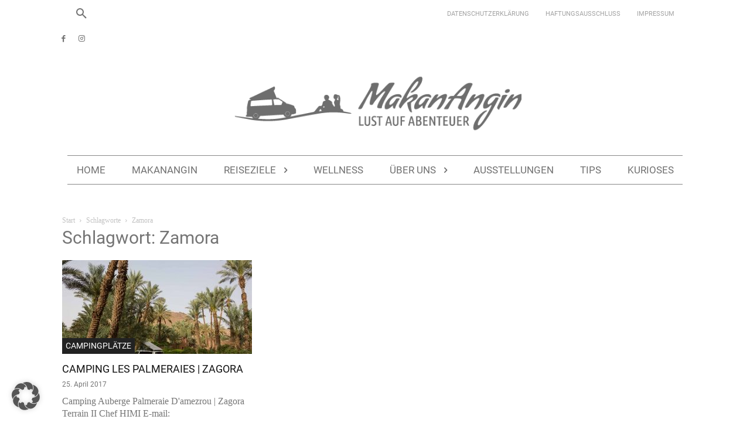

--- FILE ---
content_type: text/html; charset=UTF-8
request_url: https://makanangin.de/tag/zamora/
body_size: 37089
content:
<!doctype html > <!--[if IE 8]><html class="ie8" lang="en"> <![endif]--> <!--[if IE 9]><html class="ie9" lang="en"> <![endif]--> <!--[if gt IE 8]><!--><html lang="de"> <!--<![endif]--><head><title>Zamora Archive - MakanAngin</title><meta charset="UTF-8" /><meta name="viewport" content="width=device-width, initial-scale=1.0"><link rel="pingback" href="https://makanangin.de/xmlrpc.php" /><meta name='robots' content='index, follow, max-image-preview:large, max-snippet:-1, max-video-preview:-1' /><style>img:is([sizes="auto" i], [sizes^="auto," i]) { contain-intrinsic-size: 3000px 1500px }</style><link rel="canonical" href="https://makanangin.de/tag/zamora/" /><meta property="og:locale" content="de_DE" /><meta property="og:type" content="article" /><meta property="og:title" content="Zamora Archive - MakanAngin" /><meta property="og:url" content="https://makanangin.de/tag/zamora/" /><meta property="og:site_name" content="MakanAngin" /><meta property="og:image" content="https://makanangin.de/wp-content/uploads/2017/05/MG_9665_1200x800.jpg" /><meta property="og:image:width" content="1200" /><meta property="og:image:height" content="800" /><meta property="og:image:type" content="image/jpeg" /><meta name="twitter:card" content="summary_large_image" /><meta name="twitter:site" content="@MakanAngin2010" /> <script type="application/ld+json" class="yoast-schema-graph">{"@context":"https://schema.org","@graph":[{"@type":"CollectionPage","@id":"https://makanangin.de/tag/zamora/","url":"https://makanangin.de/tag/zamora/","name":"Zamora Archive - MakanAngin","isPartOf":{"@id":"https://makanangin.de/#website"},"primaryImageOfPage":{"@id":"https://makanangin.de/tag/zamora/#primaryimage"},"image":{"@id":"https://makanangin.de/tag/zamora/#primaryimage"},"thumbnailUrl":"https://makanangin.de/wp-content/uploads/2017/04/MG_8585_1200x800.jpg","breadcrumb":{"@id":"https://makanangin.de/tag/zamora/#breadcrumb"},"inLanguage":"de"},{"@type":"ImageObject","inLanguage":"de","@id":"https://makanangin.de/tag/zamora/#primaryimage","url":"https://makanangin.de/wp-content/uploads/2017/04/MG_8585_1200x800.jpg","contentUrl":"https://makanangin.de/wp-content/uploads/2017/04/MG_8585_1200x800.jpg","width":1200,"height":800},{"@type":"BreadcrumbList","@id":"https://makanangin.de/tag/zamora/#breadcrumb","itemListElement":[{"@type":"ListItem","position":1,"name":"Startseite","item":"https://makanangin.de/"},{"@type":"ListItem","position":2,"name":"Zamora"}]},{"@type":"WebSite","@id":"https://makanangin.de/#website","url":"https://makanangin.de/","name":"MakanAngin","description":"Lust auf Abenteuer ein Reise- und Fotoblog","potentialAction":[{"@type":"SearchAction","target":{"@type":"EntryPoint","urlTemplate":"https://makanangin.de/?s={search_term_string}"},"query-input":"required name=search_term_string"}],"inLanguage":"de"}]}</script> <link rel="alternate" type="application/rss+xml" title="MakanAngin &raquo; Feed" href="https://makanangin.de/feed/" /><link rel="alternate" type="application/rss+xml" title="MakanAngin &raquo; Kommentar-Feed" href="https://makanangin.de/comments/feed/" /><link rel="alternate" type="application/rss+xml" title="MakanAngin &raquo; Zamora Schlagwort-Feed" href="https://makanangin.de/tag/zamora/feed/" /> <script type="text/javascript">window._wpemojiSettings = {"baseUrl":"https:\/\/s.w.org\/images\/core\/emoji\/15.0.3\/72x72\/","ext":".png","svgUrl":"https:\/\/s.w.org\/images\/core\/emoji\/15.0.3\/svg\/","svgExt":".svg","source":{"concatemoji":"https:\/\/makanangin.de\/wp-includes\/js\/wp-emoji-release.min.js?ver=6.7.4"}};
/*! This file is auto-generated */
!function(i,n){var o,s,e;function c(e){try{var t={supportTests:e,timestamp:(new Date).valueOf()};sessionStorage.setItem(o,JSON.stringify(t))}catch(e){}}function p(e,t,n){e.clearRect(0,0,e.canvas.width,e.canvas.height),e.fillText(t,0,0);var t=new Uint32Array(e.getImageData(0,0,e.canvas.width,e.canvas.height).data),r=(e.clearRect(0,0,e.canvas.width,e.canvas.height),e.fillText(n,0,0),new Uint32Array(e.getImageData(0,0,e.canvas.width,e.canvas.height).data));return t.every(function(e,t){return e===r[t]})}function u(e,t,n){switch(t){case"flag":return n(e,"\ud83c\udff3\ufe0f\u200d\u26a7\ufe0f","\ud83c\udff3\ufe0f\u200b\u26a7\ufe0f")?!1:!n(e,"\ud83c\uddfa\ud83c\uddf3","\ud83c\uddfa\u200b\ud83c\uddf3")&&!n(e,"\ud83c\udff4\udb40\udc67\udb40\udc62\udb40\udc65\udb40\udc6e\udb40\udc67\udb40\udc7f","\ud83c\udff4\u200b\udb40\udc67\u200b\udb40\udc62\u200b\udb40\udc65\u200b\udb40\udc6e\u200b\udb40\udc67\u200b\udb40\udc7f");case"emoji":return!n(e,"\ud83d\udc26\u200d\u2b1b","\ud83d\udc26\u200b\u2b1b")}return!1}function f(e,t,n){var r="undefined"!=typeof WorkerGlobalScope&&self instanceof WorkerGlobalScope?new OffscreenCanvas(300,150):i.createElement("canvas"),a=r.getContext("2d",{willReadFrequently:!0}),o=(a.textBaseline="top",a.font="600 32px Arial",{});return e.forEach(function(e){o[e]=t(a,e,n)}),o}function t(e){var t=i.createElement("script");t.src=e,t.defer=!0,i.head.appendChild(t)}"undefined"!=typeof Promise&&(o="wpEmojiSettingsSupports",s=["flag","emoji"],n.supports={everything:!0,everythingExceptFlag:!0},e=new Promise(function(e){i.addEventListener("DOMContentLoaded",e,{once:!0})}),new Promise(function(t){var n=function(){try{var e=JSON.parse(sessionStorage.getItem(o));if("object"==typeof e&&"number"==typeof e.timestamp&&(new Date).valueOf()<e.timestamp+604800&&"object"==typeof e.supportTests)return e.supportTests}catch(e){}return null}();if(!n){if("undefined"!=typeof Worker&&"undefined"!=typeof OffscreenCanvas&&"undefined"!=typeof URL&&URL.createObjectURL&&"undefined"!=typeof Blob)try{var e="postMessage("+f.toString()+"("+[JSON.stringify(s),u.toString(),p.toString()].join(",")+"));",r=new Blob([e],{type:"text/javascript"}),a=new Worker(URL.createObjectURL(r),{name:"wpTestEmojiSupports"});return void(a.onmessage=function(e){c(n=e.data),a.terminate(),t(n)})}catch(e){}c(n=f(s,u,p))}t(n)}).then(function(e){for(var t in e)n.supports[t]=e[t],n.supports.everything=n.supports.everything&&n.supports[t],"flag"!==t&&(n.supports.everythingExceptFlag=n.supports.everythingExceptFlag&&n.supports[t]);n.supports.everythingExceptFlag=n.supports.everythingExceptFlag&&!n.supports.flag,n.DOMReady=!1,n.readyCallback=function(){n.DOMReady=!0}}).then(function(){return e}).then(function(){var e;n.supports.everything||(n.readyCallback(),(e=n.source||{}).concatemoji?t(e.concatemoji):e.wpemoji&&e.twemoji&&(t(e.twemoji),t(e.wpemoji)))}))}((window,document),window._wpemojiSettings);</script> <style id='wp-emoji-styles-inline-css' type='text/css'>img.wp-smiley, img.emoji {
		display: inline !important;
		border: none !important;
		box-shadow: none !important;
		height: 1em !important;
		width: 1em !important;
		margin: 0 0.07em !important;
		vertical-align: -0.1em !important;
		background: none !important;
		padding: 0 !important;
	}</style><link rel='stylesheet' id='aalb_basics_css-css' href='https://makanangin.de/wp-content/plugins/amazon-associates-link-builder/css/aalb_basics.css?ver=1.9.3' type='text/css' media='all' /><link rel='stylesheet' id='td-plugin-multi-purpose-css' href='https://makanangin.de/wp-content/plugins/td-composer/td-multi-purpose/style.css?ver=492e3cf54bd42df3b24a3de8e2307caf' type='text/css' media='all' /><link rel='stylesheet' id='borlabs-cookie-custom-css' href='https://makanangin.de/wp-content/cache/borlabs-cookie/1/borlabs-cookie-1-de.css?ver=3.3.7-25' type='text/css' media='all' /><link rel='stylesheet' id='font_awesome-css' href='https://makanangin.de/wp-content/plugins/td-composer/assets/fonts/font-awesome/font-awesome.css?ver=492e3cf54bd42df3b24a3de8e2307caf' type='text/css' media='all' /><link rel='stylesheet' id='td-theme-css' href='https://makanangin.de/wp-content/themes/Newspaper/style.css?ver=12.7' type='text/css' media='all' /><style id='td-theme-inline-css' type='text/css'>/* custom css - generated by TagDiv Composer */
        @media (max-width: 767px) {
            .td-header-desktop-wrap {
                display: none;
            }
        }
        @media (min-width: 767px) {
            .td-header-mobile-wrap {
                display: none;
            }
        }</style><link rel='stylesheet' id='js_composer_front-css' href='https://makanangin.de/wp-content/plugins/_/assets/css/js_composer.min.css?ver=6.9.0' type='text/css' media='all' /><link rel='stylesheet' id='td-legacy-framework-front-style-css' href='https://makanangin.de/wp-content/plugins/td-composer/legacy/Newspaper/assets/css/td_legacy_main.css?ver=492e3cf54bd42df3b24a3de8e2307caf' type='text/css' media='all' /><link rel='stylesheet' id='td-standard-pack-framework-front-style-css' href='https://makanangin.de/wp-content/plugins/td-standard-pack/Newspaper/assets/css/td_standard_pack_main.css?ver=8ae1459a1d876d507918f73cef68310e' type='text/css' media='all' /><link rel='stylesheet' id='td-theme-demo-style-css' href='https://makanangin.de/wp-content/plugins/td-composer/legacy/Newspaper/includes/demos/blog_travel/demo_style.css?ver=12.7' type='text/css' media='all' /><link rel='stylesheet' id='tdb_style_cloud_templates_front-css' href='https://makanangin.de/wp-content/plugins/td-cloud-library/assets/css/tdb_main.css?ver=d578089f160957352b9b4ca6d880fd8f' type='text/css' media='all' /> <script type="text/javascript" src="https://makanangin.de/wp-includes/js/jquery/jquery.min.js?ver=3.7.1" id="jquery-core-js"></script> <script type="text/javascript" src="https://makanangin.de/wp-includes/js/jquery/jquery-migrate.min.js?ver=3.4.1" id="jquery-migrate-js"></script> <script type="text/javascript" src="https://makanangin.de/wp-content/plugins/revslider/public/assets/js/rbtools.min.js?ver=6.5.18" id="tp-tools-js"></script> <script type="text/javascript" src="https://makanangin.de/wp-content/plugins/revslider/public/assets/js/rs6.min.js?ver=6.5.24" id="revmin-js"></script> <script data-no-optimize="1" data-no-minify="1" data-cfasync="false" type="text/javascript" src="https://makanangin.de/wp-content/cache/borlabs-cookie/1/borlabs-cookie-config-de.json.js?ver=3.3.7-27" id="borlabs-cookie-config-js"></script> <link rel="https://api.w.org/" href="https://makanangin.de/wp-json/" /><link rel="alternate" title="JSON" type="application/json" href="https://makanangin.de/wp-json/wp/v2/tags/51" /><link rel="EditURI" type="application/rsd+xml" title="RSD" href="https://makanangin.de/xmlrpc.php?rsd" /><meta name="generator" content="WordPress 6.7.4" /> <script>window.tdb_global_vars = {"wpRestUrl":"https:\/\/makanangin.de\/wp-json\/","permalinkStructure":"\/%postname%\/"};
        window.tdb_p_autoload_vars = {"isAjax":false,"isAdminBarShowing":false};</script> <style id="tdb-global-colors">/* custom css - generated by TagDiv Composer */
        :root {--today-news-dark-bg: #ffffff;--today-news-accent: #A83C3C;--today-news-white: #727272;--today-news-white-transparent: rgba(255,255,255,0.75);--today-news-white-transparent2: rgba(255,255,255,0.1);--today-news-dark-gray: #525252;--today-news-light-gray: #d8d8d8;}</style><style id="tdb-global-fonts">:root{--global-font-3:roboto_lokal;}</style><meta name="generator" content="Powered by WPBakery Page Builder - drag and drop page builder for WordPress."/><meta name="generator" content="Powered by Slider Revolution 6.5.24 - responsive, Mobile-Friendly Slider Plugin for WordPress with comfortable drag and drop interface." />  <script type="text/javascript" id="td-generated-header-js">var tdBlocksArray = []; //here we store all the items for the current page

	    // td_block class - each ajax block uses a object of this class for requests
	    function tdBlock() {
		    this.id = '';
		    this.block_type = 1; //block type id (1-234 etc)
		    this.atts = '';
		    this.td_column_number = '';
		    this.td_current_page = 1; //
		    this.post_count = 0; //from wp
		    this.found_posts = 0; //from wp
		    this.max_num_pages = 0; //from wp
		    this.td_filter_value = ''; //current live filter value
		    this.is_ajax_running = false;
		    this.td_user_action = ''; // load more or infinite loader (used by the animation)
		    this.header_color = '';
		    this.ajax_pagination_infinite_stop = ''; //show load more at page x
	    }

        // td_js_generator - mini detector
        ( function () {
            var htmlTag = document.getElementsByTagName("html")[0];

	        if ( navigator.userAgent.indexOf("MSIE 10.0") > -1 ) {
                htmlTag.className += ' ie10';
            }

            if ( !!navigator.userAgent.match(/Trident.*rv\:11\./) ) {
                htmlTag.className += ' ie11';
            }

	        if ( navigator.userAgent.indexOf("Edge") > -1 ) {
                htmlTag.className += ' ieEdge';
            }

            if ( /(iPad|iPhone|iPod)/g.test(navigator.userAgent) ) {
                htmlTag.className += ' td-md-is-ios';
            }

            var user_agent = navigator.userAgent.toLowerCase();
            if ( user_agent.indexOf("android") > -1 ) {
                htmlTag.className += ' td-md-is-android';
            }

            if ( -1 !== navigator.userAgent.indexOf('Mac OS X')  ) {
                htmlTag.className += ' td-md-is-os-x';
            }

            if ( /chrom(e|ium)/.test(navigator.userAgent.toLowerCase()) ) {
               htmlTag.className += ' td-md-is-chrome';
            }

            if ( -1 !== navigator.userAgent.indexOf('Firefox') ) {
                htmlTag.className += ' td-md-is-firefox';
            }

            if ( -1 !== navigator.userAgent.indexOf('Safari') && -1 === navigator.userAgent.indexOf('Chrome') ) {
                htmlTag.className += ' td-md-is-safari';
            }

            if( -1 !== navigator.userAgent.indexOf('IEMobile') ){
                htmlTag.className += ' td-md-is-iemobile';
            }

        })();

        var tdLocalCache = {};

        ( function () {
            "use strict";

            tdLocalCache = {
                data: {},
                remove: function (resource_id) {
                    delete tdLocalCache.data[resource_id];
                },
                exist: function (resource_id) {
                    return tdLocalCache.data.hasOwnProperty(resource_id) && tdLocalCache.data[resource_id] !== null;
                },
                get: function (resource_id) {
                    return tdLocalCache.data[resource_id];
                },
                set: function (resource_id, cachedData) {
                    tdLocalCache.remove(resource_id);
                    tdLocalCache.data[resource_id] = cachedData;
                }
            };
        })();

    
    
var td_viewport_interval_list=[{"limitBottom":767,"sidebarWidth":228},{"limitBottom":1018,"sidebarWidth":300},{"limitBottom":1140,"sidebarWidth":324}];
var tdc_is_installed="yes";
var tdc_domain_active=false;
var td_ajax_url="https:\/\/makanangin.de\/wp-admin\/admin-ajax.php?td_theme_name=Newspaper&v=12.7";
var td_get_template_directory_uri="https:\/\/makanangin.de\/wp-content\/plugins\/td-composer\/legacy\/common";
var tds_snap_menu="snap";
var tds_logo_on_sticky="";
var tds_header_style="10";
var td_please_wait="Bitte warten...";
var td_email_user_pass_incorrect="Benutzername oder Passwort falsch!";
var td_email_user_incorrect="E-Mail-Adresse oder Benutzername falsch!";
var td_email_incorrect="E-Mail-Adresse nicht korrekt!";
var td_user_incorrect="Username incorrect!";
var td_email_user_empty="Email or username empty!";
var td_pass_empty="Pass empty!";
var td_pass_pattern_incorrect="Invalid Pass Pattern!";
var td_retype_pass_incorrect="Retyped Pass incorrect!";
var tds_more_articles_on_post_enable="";
var tds_more_articles_on_post_time_to_wait="";
var tds_more_articles_on_post_pages_distance_from_top=400;
var tds_captcha="";
var tds_theme_color_site_wide="#757575";
var tds_smart_sidebar="";
var tdThemeName="Newspaper";
var tdThemeNameWl="Newspaper";
var td_magnific_popup_translation_tPrev="Vorherige (Pfeiltaste links)";
var td_magnific_popup_translation_tNext="Weiter (rechte Pfeiltaste)";
var td_magnific_popup_translation_tCounter="%curr% von %total%";
var td_magnific_popup_translation_ajax_tError="Der Inhalt von %url% konnte nicht geladen werden.";
var td_magnific_popup_translation_image_tError="Das Bild #%curr% konnte nicht geladen werden.";
var tdBlockNonce="dcbce59ee7";
var tdMobileMenu="enabled";
var tdMobileSearch="enabled";
var tdDateNamesI18n={"month_names":["Januar","Februar","M\u00e4rz","April","Mai","Juni","Juli","August","September","Oktober","November","Dezember"],"month_names_short":["Jan.","Feb.","M\u00e4rz","Apr.","Mai","Juni","Juli","Aug.","Sep.","Okt.","Nov.","Dez."],"day_names":["Sonntag","Montag","Dienstag","Mittwoch","Donnerstag","Freitag","Samstag"],"day_names_short":["So.","Mo.","Di.","Mi.","Do.","Fr.","Sa."]};
var tdb_modal_confirm="Speichern";
var tdb_modal_cancel="Stornieren";
var tdb_modal_confirm_alt="Ja";
var tdb_modal_cancel_alt="NEIN";
var td_deploy_mode="deploy";
var td_ad_background_click_link="";
var td_ad_background_click_target="";</script> <style>/* custom css - generated by TagDiv Composer */
    
@font-face{font-family:" open-sans-v34-latin-regular_lokal";src:local(" open-sans-v34-latin-regular_lokal"),url(" https://makanangin.de/wp-content/uploads/2022/09/open-sans-v34-latin-regular_lokal.woff") format("woff");font-display:swap}@font-face{font-family:" montserrat_lokal";src:local(" montserrat_lokal"),url("https://makanangin.de/wp-content/uploads/2024/02/montserrat-v26-latin-regular.woff2") format("woff");font-display:swap}@font-face{font-family:"roboto_lokal2";src:local("roboto_lokal2"),url("https://makanangin.de/wp-content/uploads/2022/09/roboto-v30-latin-regular.woff") format("woff");font-display:swap}@font-face{font-family:"roboto_lokal";src:local("roboto_lokal"),url("https://makanangin.de/wp-content/uploads/2022/09/roboto-v30-latin-regular.woff") format("woff");font-display:swap}@font-face{font-family:"condiment_lokal";src:local("condiment_lokal"),url("https://makanangin.de/wp-content/uploads/2024/02/condiment-v24-latin-regular.woff2") format("woff");font-display:swap}.td-page-content .widgettitle{color:#fff}ul.sf-menu>.menu-item>a{font-family:montserrat_lokal;font-size:18px;font-weight:300}.sf-menu ul .menu-item a{font-family:montserrat_lokal;font-size:16px;font-weight:300}.td-mobile-content .td-mobile-main-menu>li>a{font-family:roboto_lokal;font-size:14px;font-weight:300;text-transform:uppercase}.td-mobile-content .sub-menu a{font-family:roboto_lokal;font-size:14px;font-weight:300;text-transform:uppercase}.td-header-wrap .td-logo-text-container .td-logo-text{font-family:montserrat_lokal;font-weight:300}.td-header-wrap .td-logo-text-container .td-tagline-text{font-family:montserrat_lokal;font-weight:300}#td-mobile-nav,#td-mobile-nav .wpb_button,.td-search-wrap-mob{font-family:roboto_lokal}.td-page-title,.td-category-title-holder .td-page-title{font-family:roboto_lokal}.td-page-content p,.td-page-content li,.td-page-content .td_block_text_with_title,.wpb_text_column p{font-family:open-sans-v34-latin-regular_lokal;font-size:18px}.td-page-content h1,.wpb_text_column h1{font-family:roboto_lokal;font-size:26px;line-height:50px;font-style:normal;font-weight:300;text-transform:uppercase}.td-page-content h2,.wpb_text_column h2{font-family:roboto_lokal;font-size:30px;text-transform:uppercase}.td-page-content h3,.wpb_text_column h3{font-family:condiment_lokal;font-size:30px;line-height:36px;font-weight:normal;text-transform:none}.td-page-content h4,.wpb_text_column h4{font-family:roboto_lokal;font-size:22px;text-transform:uppercase}.td-page-content h5,.wpb_text_column h5{font-family:roboto_lokal;font-size:20px;text-transform:uppercase}.td-page-content h6,.wpb_text_column h6{font-family:open-sans-v34-latin-regular_lokal;font-size:14px}body,p{font-family:open-sans-v34-latin-regular_lokal;font-size:18px}#bbpress-forums .bbp-header .bbp-forums,#bbpress-forums .bbp-header .bbp-topics,#bbpress-forums .bbp-header{font-family:open-sans-v34-latin-regular_lokal}#bbpress-forums .hentry .bbp-forum-title,#bbpress-forums .hentry .bbp-topic-permalink{font-family:open-sans-v34-latin-regular_lokal}#bbpress-forums .bbp-forums-list li{font-family:open-sans-v34-latin-regular_lokal}#bbpress-forums .bbp-forum-info .bbp-forum-content{font-family:open-sans-v34-latin-regular_lokal}#bbpress-forums div.bbp-forum-author a.bbp-author-name,#bbpress-forums div.bbp-topic-author a.bbp-author-name,#bbpress-forums div.bbp-reply-author a.bbp-author-name,#bbpress-forums div.bbp-search-author a.bbp-author-name,#bbpress-forums .bbp-forum-freshness .bbp-author-name,#bbpress-forums .bbp-topic-freshness a:last-child{font-family:open-sans-v34-latin-regular_lokal}#bbpress-forums .hentry .bbp-topic-content p,#bbpress-forums .hentry .bbp-reply-content p{font-family:open-sans-v34-latin-regular_lokal}#bbpress-forums div.bbp-template-notice p{font-family:open-sans-v34-latin-regular_lokal}#bbpress-forums .bbp-pagination-count,#bbpress-forums .page-numbers{font-family:open-sans-v34-latin-regular_lokal}#bbpress-forums .bbp-topic-started-by,#bbpress-forums .bbp-topic-started-by a,#bbpress-forums .bbp-topic-started-in,#bbpress-forums .bbp-topic-started-in a{font-family:open-sans-v34-latin-regular_lokal}.white-popup-block,.white-popup-block .wpb_button{font-family:open-sans-v34-latin-regular_lokal}.woocommerce{font-family:open-sans-v34-latin-regular_lokal}.td-loader-gif{background-color:#757575}:root{--td_excl_label:'EXKLUSIV';--td_theme_color:#757575;--td_slider_text:rgba(117,117,117,0.7);--td_header_color:#ffffff;--td_text_header_color:#727272;--td_mobile_menu_color:#ffffff;--td_mobile_icons_color:#727272;--td_mobile_gradient_one_mob:#ffffff;--td_mobile_gradient_two_mob:#ffffff;--td_mobile_text_active_color:#b5b5b5;--td_mobile_button_color_mob:rgba(255,255,255,0.01);--td_mobile_text_color:#727272;--td_page_title_color:#757575;--td_page_content_color:#757575;--td_page_h_color:#757575;--td_login_text_color:#757575;--td_login_button_color:#757575;--td_login_hover_background:#c6c6c6;--td_login_hover_color:#757575;--td_login_gradient_one:rgba(84,84,84,0.8);--td_login_gradient_two:rgba(219,219,219,0.8)}@font-face{font-family:" open-sans-v34-latin-regular_lokal";src:local(" open-sans-v34-latin-regular_lokal"),url(" https://makanangin.de/wp-content/uploads/2022/09/open-sans-v34-latin-regular_lokal.woff") format("woff");font-display:swap}@font-face{font-family:" montserrat_lokal";src:local(" montserrat_lokal"),url("https://makanangin.de/wp-content/uploads/2024/02/montserrat-v26-latin-regular.woff2") format("woff");font-display:swap}@font-face{font-family:"roboto_lokal2";src:local("roboto_lokal2"),url("https://makanangin.de/wp-content/uploads/2022/09/roboto-v30-latin-regular.woff") format("woff");font-display:swap}@font-face{font-family:"roboto_lokal";src:local("roboto_lokal"),url("https://makanangin.de/wp-content/uploads/2022/09/roboto-v30-latin-regular.woff") format("woff");font-display:swap}@font-face{font-family:"condiment_lokal";src:local("condiment_lokal"),url("https://makanangin.de/wp-content/uploads/2024/02/condiment-v24-latin-regular.woff2") format("woff");font-display:swap}.td-header-style-12 .td-header-menu-wrap-full,.td-header-style-12 .td-affix,.td-grid-style-1.td-hover-1 .td-big-grid-post:hover .td-post-category,.td-grid-style-5.td-hover-1 .td-big-grid-post:hover .td-post-category,.td_category_template_3 .td-current-sub-category,.td_category_template_8 .td-category-header .td-category a.td-current-sub-category,.td_category_template_4 .td-category-siblings .td-category a:hover,.td_block_big_grid_9.td-grid-style-1 .td-post-category,.td_block_big_grid_9.td-grid-style-5 .td-post-category,.td-grid-style-6.td-hover-1 .td-module-thumb:after,.tdm-menu-active-style5 .td-header-menu-wrap .sf-menu>.current-menu-item>a,.tdm-menu-active-style5 .td-header-menu-wrap .sf-menu>.current-menu-ancestor>a,.tdm-menu-active-style5 .td-header-menu-wrap .sf-menu>.current-category-ancestor>a,.tdm-menu-active-style5 .td-header-menu-wrap .sf-menu>li>a:hover,.tdm-menu-active-style5 .td-header-menu-wrap .sf-menu>.sfHover>a{background-color:#757575}.td_mega_menu_sub_cats .cur-sub-cat,.td-mega-span h3 a:hover,.td_mod_mega_menu:hover .entry-title a,.header-search-wrap .result-msg a:hover,.td-header-top-menu .td-drop-down-search .td_module_wrap:hover .entry-title a,.td-header-top-menu .td-icon-search:hover,.td-header-wrap .result-msg a:hover,.top-header-menu li a:hover,.top-header-menu .current-menu-item>a,.top-header-menu .current-menu-ancestor>a,.top-header-menu .current-category-ancestor>a,.td-social-icon-wrap>a:hover,.td-header-sp-top-widget .td-social-icon-wrap a:hover,.td_mod_related_posts:hover h3>a,.td-post-template-11 .td-related-title .td-related-left:hover,.td-post-template-11 .td-related-title .td-related-right:hover,.td-post-template-11 .td-related-title .td-cur-simple-item,.td-post-template-11 .td_block_related_posts .td-next-prev-wrap a:hover,.td-category-header .td-pulldown-category-filter-link:hover,.td-category-siblings .td-subcat-dropdown a:hover,.td-category-siblings .td-subcat-dropdown a.td-current-sub-category,.footer-text-wrap .footer-email-wrap a,.footer-social-wrap a:hover,.td_module_17 .td-read-more a:hover,.td_module_18 .td-read-more a:hover,.td_module_19 .td-post-author-name a:hover,.td-pulldown-syle-2 .td-subcat-dropdown:hover .td-subcat-more span,.td-pulldown-syle-2 .td-subcat-dropdown:hover .td-subcat-more i,.td-pulldown-syle-3 .td-subcat-dropdown:hover .td-subcat-more span,.td-pulldown-syle-3 .td-subcat-dropdown:hover .td-subcat-more i,.tdm-menu-active-style3 .tdm-header.td-header-wrap .sf-menu>.current-category-ancestor>a,.tdm-menu-active-style3 .tdm-header.td-header-wrap .sf-menu>.current-menu-ancestor>a,.tdm-menu-active-style3 .tdm-header.td-header-wrap .sf-menu>.current-menu-item>a,.tdm-menu-active-style3 .tdm-header.td-header-wrap .sf-menu>.sfHover>a,.tdm-menu-active-style3 .tdm-header.td-header-wrap .sf-menu>li>a:hover{color:#757575}.td-mega-menu-page .wpb_content_element ul li a:hover,.td-theme-wrap .td-aj-search-results .td_module_wrap:hover .entry-title a,.td-theme-wrap .header-search-wrap .result-msg a:hover{color:#757575!important}.td_category_template_8 .td-category-header .td-category a.td-current-sub-category,.td_category_template_4 .td-category-siblings .td-category a:hover,.tdm-menu-active-style4 .tdm-header .sf-menu>.current-menu-item>a,.tdm-menu-active-style4 .tdm-header .sf-menu>.current-menu-ancestor>a,.tdm-menu-active-style4 .tdm-header .sf-menu>.current-category-ancestor>a,.tdm-menu-active-style4 .tdm-header .sf-menu>li>a:hover,.tdm-menu-active-style4 .tdm-header .sf-menu>.sfHover>a{border-color:#757575}.td-header-wrap .td-header-top-menu-full,.td-header-wrap .top-header-menu .sub-menu,.tdm-header-style-1.td-header-wrap .td-header-top-menu-full,.tdm-header-style-1.td-header-wrap .top-header-menu .sub-menu,.tdm-header-style-2.td-header-wrap .td-header-top-menu-full,.tdm-header-style-2.td-header-wrap .top-header-menu .sub-menu,.tdm-header-style-3.td-header-wrap .td-header-top-menu-full,.tdm-header-style-3.td-header-wrap .top-header-menu .sub-menu{background-color:#ffffff}.td-header-style-8 .td-header-top-menu-full{background-color:transparent}.td-header-style-8 .td-header-top-menu-full .td-header-top-menu{background-color:#ffffff;padding-left:15px;padding-right:15px}.td-header-wrap .td-header-top-menu-full .td-header-top-menu,.td-header-wrap .td-header-top-menu-full{border-bottom:none}.td-header-top-menu,.td-header-top-menu a,.td-header-wrap .td-header-top-menu-full .td-header-top-menu,.td-header-wrap .td-header-top-menu-full a,.td-header-style-8 .td-header-top-menu,.td-header-style-8 .td-header-top-menu a,.td-header-top-menu .td-drop-down-search .entry-title a{color:#757575}.top-header-menu .current-menu-item>a,.top-header-menu .current-menu-ancestor>a,.top-header-menu .current-category-ancestor>a,.top-header-menu li a:hover,.td-header-sp-top-widget .td-icon-search:hover{color:#c9c9c9}.td-header-wrap .td-header-sp-top-widget .td-icon-font,.td-header-style-7 .td-header-top-menu .td-social-icon-wrap .td-icon-font{color:#757575}.td-header-wrap .td-header-sp-top-widget i.td-icon-font:hover{color:#c9c9c9}.td-header-wrap .td-header-menu-wrap-full,.td-header-menu-wrap.td-affix,.td-header-style-3 .td-header-main-menu,.td-header-style-3 .td-affix .td-header-main-menu,.td-header-style-4 .td-header-main-menu,.td-header-style-4 .td-affix .td-header-main-menu,.td-header-style-8 .td-header-menu-wrap.td-affix,.td-header-style-8 .td-header-top-menu-full{background-color:#ffffff}.td-boxed-layout .td-header-style-3 .td-header-menu-wrap,.td-boxed-layout .td-header-style-4 .td-header-menu-wrap,.td-header-style-3 .td_stretch_content .td-header-menu-wrap,.td-header-style-4 .td_stretch_content .td-header-menu-wrap{background-color:#ffffff!important}@media (min-width:1019px){.td-header-style-1 .td-header-sp-recs,.td-header-style-1 .td-header-sp-logo{margin-bottom:28px}}@media (min-width:768px) and (max-width:1018px){.td-header-style-1 .td-header-sp-recs,.td-header-style-1 .td-header-sp-logo{margin-bottom:14px}}.td-header-style-7 .td-header-top-menu{border-bottom:none}.sf-menu>.current-menu-item>a:after,.sf-menu>.current-menu-ancestor>a:after,.sf-menu>.current-category-ancestor>a:after,.sf-menu>li:hover>a:after,.sf-menu>.sfHover>a:after,.td_block_mega_menu .td-next-prev-wrap a:hover,.td-mega-span .td-post-category:hover,.td-header-wrap .black-menu .sf-menu>li>a:hover,.td-header-wrap .black-menu .sf-menu>.current-menu-ancestor>a,.td-header-wrap .black-menu .sf-menu>.sfHover>a,.td-header-wrap .black-menu .sf-menu>.current-menu-item>a,.td-header-wrap .black-menu .sf-menu>.current-menu-ancestor>a,.td-header-wrap .black-menu .sf-menu>.current-category-ancestor>a,.tdm-menu-active-style5 .tdm-header .td-header-menu-wrap .sf-menu>.current-menu-item>a,.tdm-menu-active-style5 .tdm-header .td-header-menu-wrap .sf-menu>.current-menu-ancestor>a,.tdm-menu-active-style5 .tdm-header .td-header-menu-wrap .sf-menu>.current-category-ancestor>a,.tdm-menu-active-style5 .tdm-header .td-header-menu-wrap .sf-menu>li>a:hover,.tdm-menu-active-style5 .tdm-header .td-header-menu-wrap .sf-menu>.sfHover>a{background-color:#c9c9c9}.td_block_mega_menu .td-next-prev-wrap a:hover,.tdm-menu-active-style4 .tdm-header .sf-menu>.current-menu-item>a,.tdm-menu-active-style4 .tdm-header .sf-menu>.current-menu-ancestor>a,.tdm-menu-active-style4 .tdm-header .sf-menu>.current-category-ancestor>a,.tdm-menu-active-style4 .tdm-header .sf-menu>li>a:hover,.tdm-menu-active-style4 .tdm-header .sf-menu>.sfHover>a{border-color:#c9c9c9}.header-search-wrap .td-drop-down-search:before{border-color:transparent transparent #c9c9c9 transparent}.td_mega_menu_sub_cats .cur-sub-cat,.td_mod_mega_menu:hover .entry-title a,.td-theme-wrap .sf-menu ul .td-menu-item>a:hover,.td-theme-wrap .sf-menu ul .sfHover>a,.td-theme-wrap .sf-menu ul .current-menu-ancestor>a,.td-theme-wrap .sf-menu ul .current-category-ancestor>a,.td-theme-wrap .sf-menu ul .current-menu-item>a,.tdm-menu-active-style3 .tdm-header.td-header-wrap .sf-menu>.current-menu-item>a,.tdm-menu-active-style3 .tdm-header.td-header-wrap .sf-menu>.current-menu-ancestor>a,.tdm-menu-active-style3 .tdm-header.td-header-wrap .sf-menu>.current-category-ancestor>a,.tdm-menu-active-style3 .tdm-header.td-header-wrap .sf-menu>li>a:hover,.tdm-menu-active-style3 .tdm-header.td-header-wrap .sf-menu>.sfHover>a{color:#c9c9c9}.td-header-wrap .td-header-menu-wrap .sf-menu>li>a,.td-header-wrap .td-header-menu-social .td-social-icon-wrap a,.td-header-style-4 .td-header-menu-social .td-social-icon-wrap i,.td-header-style-5 .td-header-menu-social .td-social-icon-wrap i,.td-header-style-6 .td-header-menu-social .td-social-icon-wrap i,.td-header-style-12 .td-header-menu-social .td-social-icon-wrap i,.td-header-wrap .header-search-wrap #td-header-search-button .td-icon-search{color:#757575}.td-header-wrap .td-header-menu-social+.td-search-wrapper #td-header-search-button:before{background-color:#757575}ul.sf-menu>.td-menu-item>a,.td-theme-wrap .td-header-menu-social{font-family:montserrat_lokal;font-size:18px;font-weight:300}.sf-menu ul .td-menu-item a{font-family:montserrat_lokal;font-size:16px;font-weight:300}.td-theme-wrap .td-aj-search-results .td-module-title a,.td-theme-wrap #td-header-search,.td-theme-wrap .header-search-wrap .result-msg a{color:#757575}.td-theme-wrap .header-search-wrap .td-drop-down-search .btn{background-color:#757575}.td-theme-wrap .header-search-wrap .td-drop-down-search .btn:hover,.td-theme-wrap .td-aj-search-results .td_module_wrap:hover .entry-title a,.td-theme-wrap .header-search-wrap .result-msg a:hover{color:#db6600!important}.td-banner-wrap-full,.td-header-style-11 .td-logo-wrap-full{background-color:#ffffff}.td-header-style-11 .td-logo-wrap-full{border-bottom:0}@media (min-width:1019px){.td-header-style-2 .td-header-sp-recs,.td-header-style-5 .td-a-rec-id-header>div,.td-header-style-5 .td-g-rec-id-header>.adsbygoogle,.td-header-style-6 .td-a-rec-id-header>div,.td-header-style-6 .td-g-rec-id-header>.adsbygoogle,.td-header-style-7 .td-a-rec-id-header>div,.td-header-style-7 .td-g-rec-id-header>.adsbygoogle,.td-header-style-8 .td-a-rec-id-header>div,.td-header-style-8 .td-g-rec-id-header>.adsbygoogle,.td-header-style-12 .td-a-rec-id-header>div,.td-header-style-12 .td-g-rec-id-header>.adsbygoogle{margin-bottom:24px!important}}@media (min-width:768px) and (max-width:1018px){.td-header-style-2 .td-header-sp-recs,.td-header-style-5 .td-a-rec-id-header>div,.td-header-style-5 .td-g-rec-id-header>.adsbygoogle,.td-header-style-6 .td-a-rec-id-header>div,.td-header-style-6 .td-g-rec-id-header>.adsbygoogle,.td-header-style-7 .td-a-rec-id-header>div,.td-header-style-7 .td-g-rec-id-header>.adsbygoogle,.td-header-style-8 .td-a-rec-id-header>div,.td-header-style-8 .td-g-rec-id-header>.adsbygoogle,.td-header-style-12 .td-a-rec-id-header>div,.td-header-style-12 .td-g-rec-id-header>.adsbygoogle{margin-bottom:14px!important}}.td-header-wrap .td-logo-text-container .td-logo-text{color:#ffffff}.td-header-wrap .td-logo-text-container .td-tagline-text{color:#ffffff}.td-theme-wrap .sf-menu .td-normal-menu .sub-menu .td-menu-item>a{color:#727272}.td-theme-wrap .sf-menu .td-normal-menu .td-menu-item>a:hover,.td-theme-wrap .sf-menu .td-normal-menu .sfHover>a,.td-theme-wrap .sf-menu .td-normal-menu .current-menu-ancestor>a,.td-theme-wrap .sf-menu .td-normal-menu .current-category-ancestor>a,.td-theme-wrap .sf-menu .td-normal-menu .current-menu-item>a{color:#db6600}.td-footer-wrapper,.td-footer-wrapper .td_block_template_7 .td-block-title>*,.td-footer-wrapper .td_block_template_17 .td-block-title,.td-footer-wrapper .td-block-title-wrap .td-wrapper-pulldown-filter{background-color:#ffffff}.td-footer-wrapper,.td-footer-wrapper a,.td-footer-wrapper .block-title a,.td-footer-wrapper .block-title span,.td-footer-wrapper .block-title label,.td-footer-wrapper .td-excerpt,.td-footer-wrapper .td-post-author-name span,.td-footer-wrapper .td-post-date,.td-footer-wrapper .td-social-style3 .td_social_type a,.td-footer-wrapper .td-social-style3,.td-footer-wrapper .td-social-style4 .td_social_type a,.td-footer-wrapper .td-social-style4,.td-footer-wrapper .td-social-style9,.td-footer-wrapper .td-social-style10,.td-footer-wrapper .td-social-style2 .td_social_type a,.td-footer-wrapper .td-social-style8 .td_social_type a,.td-footer-wrapper .td-social-style2 .td_social_type,.td-footer-wrapper .td-social-style8 .td_social_type,.td-footer-template-13 .td-social-name,.td-footer-wrapper .td_block_template_7 .td-block-title>*{color:#9c9c9c}.td-footer-wrapper .widget_calendar th,.td-footer-wrapper .widget_calendar td,.td-footer-wrapper .td-social-style2 .td_social_type .td-social-box,.td-footer-wrapper .td-social-style8 .td_social_type .td-social-box,.td-social-style-2 .td-icon-font:after{border-color:#9c9c9c}.td-footer-wrapper .td-module-comments a,.td-footer-wrapper .td-post-category,.td-footer-wrapper .td-slide-meta .td-post-author-name span,.td-footer-wrapper .td-slide-meta .td-post-date{color:#fff}.td-footer-bottom-full .td-container::before{background-color:rgba(156,156,156,0.1)}.td-footer-wrapper .footer-social-wrap .td-icon-font{color:#757575}.td-footer-wrapper .footer-social-wrap i.td-icon-font:hover{color:#9c9c9c}.td-sub-footer-container{background-color:#ffffff}.td-sub-footer-container,.td-subfooter-menu li a{color:#9c9c9c}.td-subfooter-menu li a:hover{color:#c4c4c4}.td-footer-wrapper .block-title>span,.td-footer-wrapper .block-title>a,.td-footer-wrapper .widgettitle,.td-theme-wrap .td-footer-wrapper .td-container .td-block-title>*,.td-theme-wrap .td-footer-wrapper .td_block_template_6 .td-block-title:before{color:#757575}.post .td-post-header .entry-title{color:#ffffff}.td_module_15 .entry-title a{color:#ffffff}.td-module-meta-info .td-post-author-name a{color:#9c9c9c}.td-post-content,.td-post-content p{color:#757575}.td-post-content h1,.td-post-content h2,.td-post-content h3,.td-post-content h4,.td-post-content h5,.td-post-content h6{color:#606060}.post blockquote p,.page blockquote p{color:#ffffff}.post .td_quote_box,.page .td_quote_box{border-color:#ffffff}.block-title>span,.block-title>a,.widgettitle,body .td-trending-now-title,.wpb_tabs li a,.vc_tta-container .vc_tta-color-grey.vc_tta-tabs-position-top.vc_tta-style-classic .vc_tta-tabs-container .vc_tta-tab>a,.td-theme-wrap .td-related-title a,.woocommerce div.product .woocommerce-tabs ul.tabs li a,.woocommerce .product .products h2:not(.woocommerce-loop-product__title),.td-theme-wrap .td-block-title{font-family:roboto_lokal;font-size:14px;font-weight:bold;text-transform:uppercase}.td_module_wrap .td-post-author-name a{font-family:roboto_lokal;font-size:14px}.td-post-date .entry-date{font-family:roboto_lokal;font-size:12px;text-transform:none}.td-module-comments a,.td-post-views span,.td-post-comments a{font-family:roboto_lokal}.td-big-grid-meta .td-post-category,.td_module_wrap .td-post-category,.td-module-image .td-post-category{font-family:roboto_lokal;font-size:14px;line-height:20px;font-style:normal;font-weight:300;text-transform:uppercase}.top-header-menu>li>a,.td-weather-top-widget .td-weather-now .td-big-degrees,.td-weather-top-widget .td-weather-header .td-weather-city,.td-header-sp-top-menu .td_data_time{font-family:montserrat_lokal;font-size:15px;font-weight:300}.top-header-menu .menu-item-has-children li a{font-family:montserrat_lokal;font-size:15px;font-weight:300}.td_mod_mega_menu .item-details a{font-family:montserrat_lokal;font-size:16px;font-weight:300}.td_mega_menu_sub_cats .block-mega-child-cats a{font-family:montserrat_lokal;font-weight:300}.td-subcat-filter .td-subcat-dropdown a,.td-subcat-filter .td-subcat-list a,.td-subcat-filter .td-subcat-dropdown span{font-family:roboto_lokal}.td-excerpt,.td_module_14 .td-excerpt{font-family:open-sans-v34-latin-regular_lokal;font-size:16px}.td-theme-slider.iosSlider-col-1 .td-module-title{font-family:open-sans-v34-latin-regular_lokal}.td-theme-slider.iosSlider-col-2 .td-module-title{font-family:open-sans-v34-latin-regular_lokal}.td-theme-slider.iosSlider-col-3 .td-module-title{font-family:open-sans-v34-latin-regular_lokal}.homepage-post .td-post-template-8 .td-post-header .entry-title{font-family:open-sans-v34-latin-regular_lokal}.td_module_wrap .td-module-title{font-family:roboto_lokal}.td_module_1 .td-module-title{font-family:roboto_lokal2;text-transform:uppercase}.td_module_2 .td-module-title{font-family:roboto_lokal;font-size:18px;text-transform:uppercase}.td_module_3 .td-module-title{font-family:roboto_lokal2;font-size:18px;text-transform:uppercase}.td_module_4 .td-module-title{font-family:roboto_lokal2;text-transform:uppercase}.td_module_5 .td-module-title{font-family:roboto_lokal2;text-transform:uppercase}.td_module_6 .td-module-title{font-family:roboto_lokal;font-size:14px;line-height:20px;font-style:normal;font-weight:300;text-transform:uppercase}.td_module_7 .td-module-title{font-family:roboto_lokal2;text-transform:uppercase}.td_module_8 .td-module-title{font-family:roboto_lokal2;text-transform:uppercase}.td_module_9 .td-module-title{font-family:roboto_lokal2;text-transform:uppercase}.td_module_10 .td-module-title{font-family:roboto_lokal2;text-transform:uppercase}.td_module_11 .td-module-title{font-family:roboto_lokal2;text-transform:uppercase}.td_module_12 .td-module-title{font-family:roboto_lokal2;text-transform:uppercase}.td_module_13 .td-module-title{font-family:roboto_lokal2;text-transform:uppercase}.td_module_14 .td-module-title{font-family:roboto_lokal2;text-transform:uppercase}.td_module_15 .entry-title{font-family:roboto_lokal2;text-transform:uppercase}.td_module_16 .td-module-title{font-family:roboto_lokal2;text-transform:uppercase}.td_module_17 .td-module-title{font-family:roboto_lokal2;text-transform:uppercase}.td_module_18 .td-module-title{font-family:roboto_lokal2;text-transform:uppercase}.td_module_19 .td-module-title{font-family:roboto_lokal2;text-transform:uppercase}.td_block_trending_now .entry-title,.td-theme-slider .td-module-title,.td-big-grid-post .entry-title{font-family:roboto_lokal2}.td_block_trending_now .entry-title{font-family:open-sans-v34-latin-regular_lokal}.td_module_mx1 .td-module-title{font-family:open-sans-v34-latin-regular_lokal;text-transform:uppercase}.td_module_mx2 .td-module-title{font-family:open-sans-v34-latin-regular_lokal;text-transform:uppercase}.td_module_mx3 .td-module-title{font-family:open-sans-v34-latin-regular_lokal;text-transform:uppercase}.td_module_mx4 .td-module-title{font-family:open-sans-v34-latin-regular_lokal}.td_module_mx5 .td-module-title{font-family:open-sans-v34-latin-regular_lokal}.td_module_mx6 .td-module-title{font-family:open-sans-v34-latin-regular_lokal}.td_module_mx7 .td-module-title{font-family:open-sans-v34-latin-regular_lokal}.td_module_mx8 .td-module-title{font-family:open-sans-v34-latin-regular_lokal}.td_module_mx9 .td-module-title{font-family:open-sans-v34-latin-regular_lokal}.td_module_mx10 .td-module-title{font-family:open-sans-v34-latin-regular_lokal}.td_module_mx11 .td-module-title{font-family:open-sans-v34-latin-regular_lokal}.td_module_mx12 .td-module-title{font-family:open-sans-v34-latin-regular_lokal}.td_module_mx13 .td-module-title{font-family:open-sans-v34-latin-regular_lokal}.td_module_mx14 .td-module-title{font-family:open-sans-v34-latin-regular_lokal}.td_module_mx15 .td-module-title{font-family:open-sans-v34-latin-regular_lokal}.td_module_mx16 .td-module-title{font-family:open-sans-v34-latin-regular_lokal}.td_module_mx17 .td-module-title{font-family:open-sans-v34-latin-regular_lokal}.td_module_mx18 .td-module-title{font-family:open-sans-v34-latin-regular_lokal}.td_module_mx19 .td-module-title{font-family:open-sans-v34-latin-regular_lokal}.td_module_mx20 .td-module-title{font-family:open-sans-v34-latin-regular_lokal}.td_module_mx21 .td-module-title{font-family:open-sans-v34-latin-regular_lokal}.td_module_mx22 .td-module-title{font-family:open-sans-v34-latin-regular_lokal}.td_module_mx23 .td-module-title{font-family:open-sans-v34-latin-regular_lokal}.td_module_mx24 .td-module-title{font-family:open-sans-v34-latin-regular_lokal}.td_module_mx25 .td-module-title{font-family:open-sans-v34-latin-regular_lokal}.td_module_mx26 .td-module-title{font-family:open-sans-v34-latin-regular_lokal}.td-big-grid-post.td-big-thumb .td-big-grid-meta,.td-big-thumb .td-big-grid-meta .entry-title{font-family:roboto_lokal2}.td-big-grid-post.td-medium-thumb .td-big-grid-meta,.td-medium-thumb .td-big-grid-meta .entry-title{font-family:roboto_lokal2}.td-big-grid-post.td-small-thumb .td-big-grid-meta,.td-small-thumb .td-big-grid-meta .entry-title{font-family:roboto_lokal2}.td-big-grid-post.td-tiny-thumb .td-big-grid-meta,.td-tiny-thumb .td-big-grid-meta .entry-title{font-family:roboto_lokal2}.post .td-post-header .entry-title{font-family:roboto_lokal}.td-post-template-default .td-post-header .entry-title{font-family:roboto_lokal;text-transform:uppercase}.td-post-template-1 .td-post-header .entry-title{font-family:roboto_lokal;text-transform:uppercase}.td-post-template-2 .td-post-header .entry-title{font-family:roboto_lokal;text-transform:uppercase}.td-post-template-3 .td-post-header .entry-title{font-family:roboto_lokal;text-transform:uppercase}.td-post-template-4 .td-post-header .entry-title{font-family:roboto_lokal;text-transform:uppercase}.td-post-template-5 .td-post-header .entry-title{font-family:roboto_lokal;text-transform:uppercase}.td-post-template-6 .td-post-header .entry-title{font-family:roboto_lokal;text-transform:uppercase}.td-post-template-7 .td-post-header .entry-title{font-family:roboto_lokal;text-transform:uppercase}.td-post-template-8 .td-post-header .entry-title{font-family:roboto_lokal;text-transform:uppercase}.td-post-template-9 .td-post-header .entry-title{font-family:roboto_lokal;text-transform:uppercase}.td-post-template-10 .td-post-header .entry-title{font-family:roboto_lokal;text-transform:uppercase}.td-post-template-11 .td-post-header .entry-title{font-family:roboto_lokal;text-transform:uppercase}.td-post-template-12 .td-post-header .entry-title{font-family:roboto_lokal;text-transform:uppercase}.td-post-template-13 .td-post-header .entry-title{font-family:roboto_lokal}.td-post-content p,.td-post-content{font-family:open-sans-v34-latin-regular_lokal;font-size:18px;line-height:22px}.post blockquote p,.page blockquote p,.td-post-text-content blockquote p{font-family:roboto_lokal2;text-transform:uppercase}.post .td_quote_box p,.page .td_quote_box p{font-family:roboto_lokal2}.post .td_pull_quote p,.page .td_pull_quote p,.post .wp-block-pullquote blockquote p,.page .wp-block-pullquote blockquote p{font-family:roboto_lokal2}.td-post-content li{font-family:roboto_lokal2;font-weight:300;text-transform:uppercase}.td-post-content h1{font-family:roboto_lokal;font-size:27px;text-transform:uppercase}.td-post-content h2{font-family:roboto_lokal;font-size:25px;font-weight:600;text-transform:uppercase}.td-post-content h3{font-family:condiment_lokal;font-size:32px;font-weight:normal;text-transform:none}.td-post-content h4{font-family:roboto_lokal;font-size:21px;line-height:23px;font-weight:normal;text-transform:uppercase}.td-post-content h5{font-family:roboto_lokal;font-size:18px}.td-post-content h6{font-family:open-sans-v34-latin-regular_lokal;font-size:14px}.post .td-category a{font-family:roboto_lokal2;font-size:18px;font-weight:300;text-transform:uppercase}.post header .td-post-author-name,.post header .td-post-author-name a{font-family:roboto_lokal2;font-size:13px;font-style:normal}.post header .td-post-date .entry-date{font-family:roboto_lokal2;font-size:13px}.post header .td-post-views span,.post header .td-post-comments{font-family:roboto_lokal2}.post .td-post-source-tags a,.post .td-post-source-tags span{font-family:roboto_lokal2}.post .td-post-next-prev-content span{font-family:roboto_lokal2}.post .td-post-next-prev-content a{font-family:roboto_lokal2}.post .author-box-wrap .td-author-name a{font-family:roboto_lokal2}.post .author-box-wrap .td-author-url a{font-family:roboto_lokal2}.post .author-box-wrap .td-author-description{font-family:roboto_lokal2}.wp-caption-text,.wp-caption-dd,.wp-block-image figcaption{font-family:roboto_lokal2}.td-post-template-default .td-post-sub-title,.td-post-template-1 .td-post-sub-title,.td-post-template-4 .td-post-sub-title,.td-post-template-5 .td-post-sub-title,.td-post-template-9 .td-post-sub-title,.td-post-template-10 .td-post-sub-title,.td-post-template-11 .td-post-sub-title{font-family:roboto_lokal2}.td_block_related_posts .entry-title a{font-family:roboto_lokal2}.post .td-post-share-title{font-family:roboto_lokal2}.td-post-template-2 .td-post-sub-title,.td-post-template-3 .td-post-sub-title,.td-post-template-6 .td-post-sub-title,.td-post-template-7 .td-post-sub-title,.td-post-template-8 .td-post-sub-title{font-family:roboto_lokal2}.footer-text-wrap{font-family:open-sans-v34-latin-regular_lokal;font-size:14px}.td-sub-footer-copy{font-family:open-sans-v34-latin-regular_lokal;font-size:12px}.td-sub-footer-menu ul li a{font-family:open-sans-v34-latin-regular_lokal;font-size:18px}.entry-crumbs a,.entry-crumbs span,#bbpress-forums .bbp-breadcrumb a,#bbpress-forums .bbp-breadcrumb .bbp-breadcrumb-current{font-family:open-sans-v34-latin-regular_lokal}.td-trending-now-display-area .entry-title{font-family:open-sans-v34-latin-regular_lokal}.page-nav a,.page-nav span{font-family:open-sans-v34-latin-regular_lokal}#td-outer-wrap span.dropcap,#td-outer-wrap p.has-drop-cap:not(:focus)::first-letter{font-family:open-sans-v34-latin-regular_lokal}.widget_archive a,.widget_calendar,.widget_categories a,.widget_nav_menu a,.widget_meta a,.widget_pages a,.widget_recent_comments a,.widget_recent_entries a,.widget_text .textwidget,.widget_tag_cloud a,.widget_search input,.woocommerce .product-categories a,.widget_display_forums a,.widget_display_replies a,.widget_display_topics a,.widget_display_views a,.widget_display_stats{font-family:open-sans-v34-latin-regular_lokal}input[type="submit"],.td-read-more a,.vc_btn,.woocommerce a.button,.woocommerce button.button,.woocommerce #respond input#submit{font-family:open-sans-v34-latin-regular_lokal}.woocommerce .product a .woocommerce-loop-product__title,.woocommerce .widget.woocommerce .product_list_widget a,.woocommerce-cart .woocommerce .product-name a{font-family:open-sans-v34-latin-regular_lokal}.woocommerce .product .summary .product_title{font-family:open-sans-v34-latin-regular_lokal}.category .td-category a{font-family:open-sans-v34-latin-regular_lokal}

body {
	background-color:#ffffff;
}
@font-face{font-family:" open-sans-v34-latin-regular_lokal";src:local(" open-sans-v34-latin-regular_lokal"),url(" https://makanangin.de/wp-content/uploads/2022/09/open-sans-v34-latin-regular_lokal.woff") format("woff");font-display:swap}@font-face{font-family:" montserrat_lokal";src:local(" montserrat_lokal"),url("https://makanangin.de/wp-content/uploads/2024/02/montserrat-v26-latin-regular.woff2") format("woff");font-display:swap}@font-face{font-family:"roboto_lokal2";src:local("roboto_lokal2"),url("https://makanangin.de/wp-content/uploads/2022/09/roboto-v30-latin-regular.woff") format("woff");font-display:swap}@font-face{font-family:"roboto_lokal";src:local("roboto_lokal"),url("https://makanangin.de/wp-content/uploads/2022/09/roboto-v30-latin-regular.woff") format("woff");font-display:swap}@font-face{font-family:"condiment_lokal";src:local("condiment_lokal"),url("https://makanangin.de/wp-content/uploads/2024/02/condiment-v24-latin-regular.woff2") format("woff");font-display:swap}.td-page-content .widgettitle{color:#fff}ul.sf-menu>.menu-item>a{font-family:montserrat_lokal;font-size:18px;font-weight:300}.sf-menu ul .menu-item a{font-family:montserrat_lokal;font-size:16px;font-weight:300}.td-mobile-content .td-mobile-main-menu>li>a{font-family:roboto_lokal;font-size:14px;font-weight:300;text-transform:uppercase}.td-mobile-content .sub-menu a{font-family:roboto_lokal;font-size:14px;font-weight:300;text-transform:uppercase}.td-header-wrap .td-logo-text-container .td-logo-text{font-family:montserrat_lokal;font-weight:300}.td-header-wrap .td-logo-text-container .td-tagline-text{font-family:montserrat_lokal;font-weight:300}#td-mobile-nav,#td-mobile-nav .wpb_button,.td-search-wrap-mob{font-family:roboto_lokal}.td-page-title,.td-category-title-holder .td-page-title{font-family:roboto_lokal}.td-page-content p,.td-page-content li,.td-page-content .td_block_text_with_title,.wpb_text_column p{font-family:open-sans-v34-latin-regular_lokal;font-size:18px}.td-page-content h1,.wpb_text_column h1{font-family:roboto_lokal;font-size:26px;line-height:50px;font-style:normal;font-weight:300;text-transform:uppercase}.td-page-content h2,.wpb_text_column h2{font-family:roboto_lokal;font-size:30px;text-transform:uppercase}.td-page-content h3,.wpb_text_column h3{font-family:condiment_lokal;font-size:30px;line-height:36px;font-weight:normal;text-transform:none}.td-page-content h4,.wpb_text_column h4{font-family:roboto_lokal;font-size:22px;text-transform:uppercase}.td-page-content h5,.wpb_text_column h5{font-family:roboto_lokal;font-size:20px;text-transform:uppercase}.td-page-content h6,.wpb_text_column h6{font-family:open-sans-v34-latin-regular_lokal;font-size:14px}body,p{font-family:open-sans-v34-latin-regular_lokal;font-size:18px}#bbpress-forums .bbp-header .bbp-forums,#bbpress-forums .bbp-header .bbp-topics,#bbpress-forums .bbp-header{font-family:open-sans-v34-latin-regular_lokal}#bbpress-forums .hentry .bbp-forum-title,#bbpress-forums .hentry .bbp-topic-permalink{font-family:open-sans-v34-latin-regular_lokal}#bbpress-forums .bbp-forums-list li{font-family:open-sans-v34-latin-regular_lokal}#bbpress-forums .bbp-forum-info .bbp-forum-content{font-family:open-sans-v34-latin-regular_lokal}#bbpress-forums div.bbp-forum-author a.bbp-author-name,#bbpress-forums div.bbp-topic-author a.bbp-author-name,#bbpress-forums div.bbp-reply-author a.bbp-author-name,#bbpress-forums div.bbp-search-author a.bbp-author-name,#bbpress-forums .bbp-forum-freshness .bbp-author-name,#bbpress-forums .bbp-topic-freshness a:last-child{font-family:open-sans-v34-latin-regular_lokal}#bbpress-forums .hentry .bbp-topic-content p,#bbpress-forums .hentry .bbp-reply-content p{font-family:open-sans-v34-latin-regular_lokal}#bbpress-forums div.bbp-template-notice p{font-family:open-sans-v34-latin-regular_lokal}#bbpress-forums .bbp-pagination-count,#bbpress-forums .page-numbers{font-family:open-sans-v34-latin-regular_lokal}#bbpress-forums .bbp-topic-started-by,#bbpress-forums .bbp-topic-started-by a,#bbpress-forums .bbp-topic-started-in,#bbpress-forums .bbp-topic-started-in a{font-family:open-sans-v34-latin-regular_lokal}.white-popup-block,.white-popup-block .wpb_button{font-family:open-sans-v34-latin-regular_lokal}.woocommerce{font-family:open-sans-v34-latin-regular_lokal}.td-loader-gif{background-color:#757575}:root{--td_excl_label:'EXKLUSIV';--td_theme_color:#757575;--td_slider_text:rgba(117,117,117,0.7);--td_header_color:#ffffff;--td_text_header_color:#727272;--td_mobile_menu_color:#ffffff;--td_mobile_icons_color:#727272;--td_mobile_gradient_one_mob:#ffffff;--td_mobile_gradient_two_mob:#ffffff;--td_mobile_text_active_color:#b5b5b5;--td_mobile_button_color_mob:rgba(255,255,255,0.01);--td_mobile_text_color:#727272;--td_page_title_color:#757575;--td_page_content_color:#757575;--td_page_h_color:#757575;--td_login_text_color:#757575;--td_login_button_color:#757575;--td_login_hover_background:#c6c6c6;--td_login_hover_color:#757575;--td_login_gradient_one:rgba(84,84,84,0.8);--td_login_gradient_two:rgba(219,219,219,0.8)}@font-face{font-family:" open-sans-v34-latin-regular_lokal";src:local(" open-sans-v34-latin-regular_lokal"),url(" https://makanangin.de/wp-content/uploads/2022/09/open-sans-v34-latin-regular_lokal.woff") format("woff");font-display:swap}@font-face{font-family:" montserrat_lokal";src:local(" montserrat_lokal"),url("https://makanangin.de/wp-content/uploads/2024/02/montserrat-v26-latin-regular.woff2") format("woff");font-display:swap}@font-face{font-family:"roboto_lokal2";src:local("roboto_lokal2"),url("https://makanangin.de/wp-content/uploads/2022/09/roboto-v30-latin-regular.woff") format("woff");font-display:swap}@font-face{font-family:"roboto_lokal";src:local("roboto_lokal"),url("https://makanangin.de/wp-content/uploads/2022/09/roboto-v30-latin-regular.woff") format("woff");font-display:swap}@font-face{font-family:"condiment_lokal";src:local("condiment_lokal"),url("https://makanangin.de/wp-content/uploads/2024/02/condiment-v24-latin-regular.woff2") format("woff");font-display:swap}.td-header-style-12 .td-header-menu-wrap-full,.td-header-style-12 .td-affix,.td-grid-style-1.td-hover-1 .td-big-grid-post:hover .td-post-category,.td-grid-style-5.td-hover-1 .td-big-grid-post:hover .td-post-category,.td_category_template_3 .td-current-sub-category,.td_category_template_8 .td-category-header .td-category a.td-current-sub-category,.td_category_template_4 .td-category-siblings .td-category a:hover,.td_block_big_grid_9.td-grid-style-1 .td-post-category,.td_block_big_grid_9.td-grid-style-5 .td-post-category,.td-grid-style-6.td-hover-1 .td-module-thumb:after,.tdm-menu-active-style5 .td-header-menu-wrap .sf-menu>.current-menu-item>a,.tdm-menu-active-style5 .td-header-menu-wrap .sf-menu>.current-menu-ancestor>a,.tdm-menu-active-style5 .td-header-menu-wrap .sf-menu>.current-category-ancestor>a,.tdm-menu-active-style5 .td-header-menu-wrap .sf-menu>li>a:hover,.tdm-menu-active-style5 .td-header-menu-wrap .sf-menu>.sfHover>a{background-color:#757575}.td_mega_menu_sub_cats .cur-sub-cat,.td-mega-span h3 a:hover,.td_mod_mega_menu:hover .entry-title a,.header-search-wrap .result-msg a:hover,.td-header-top-menu .td-drop-down-search .td_module_wrap:hover .entry-title a,.td-header-top-menu .td-icon-search:hover,.td-header-wrap .result-msg a:hover,.top-header-menu li a:hover,.top-header-menu .current-menu-item>a,.top-header-menu .current-menu-ancestor>a,.top-header-menu .current-category-ancestor>a,.td-social-icon-wrap>a:hover,.td-header-sp-top-widget .td-social-icon-wrap a:hover,.td_mod_related_posts:hover h3>a,.td-post-template-11 .td-related-title .td-related-left:hover,.td-post-template-11 .td-related-title .td-related-right:hover,.td-post-template-11 .td-related-title .td-cur-simple-item,.td-post-template-11 .td_block_related_posts .td-next-prev-wrap a:hover,.td-category-header .td-pulldown-category-filter-link:hover,.td-category-siblings .td-subcat-dropdown a:hover,.td-category-siblings .td-subcat-dropdown a.td-current-sub-category,.footer-text-wrap .footer-email-wrap a,.footer-social-wrap a:hover,.td_module_17 .td-read-more a:hover,.td_module_18 .td-read-more a:hover,.td_module_19 .td-post-author-name a:hover,.td-pulldown-syle-2 .td-subcat-dropdown:hover .td-subcat-more span,.td-pulldown-syle-2 .td-subcat-dropdown:hover .td-subcat-more i,.td-pulldown-syle-3 .td-subcat-dropdown:hover .td-subcat-more span,.td-pulldown-syle-3 .td-subcat-dropdown:hover .td-subcat-more i,.tdm-menu-active-style3 .tdm-header.td-header-wrap .sf-menu>.current-category-ancestor>a,.tdm-menu-active-style3 .tdm-header.td-header-wrap .sf-menu>.current-menu-ancestor>a,.tdm-menu-active-style3 .tdm-header.td-header-wrap .sf-menu>.current-menu-item>a,.tdm-menu-active-style3 .tdm-header.td-header-wrap .sf-menu>.sfHover>a,.tdm-menu-active-style3 .tdm-header.td-header-wrap .sf-menu>li>a:hover{color:#757575}.td-mega-menu-page .wpb_content_element ul li a:hover,.td-theme-wrap .td-aj-search-results .td_module_wrap:hover .entry-title a,.td-theme-wrap .header-search-wrap .result-msg a:hover{color:#757575!important}.td_category_template_8 .td-category-header .td-category a.td-current-sub-category,.td_category_template_4 .td-category-siblings .td-category a:hover,.tdm-menu-active-style4 .tdm-header .sf-menu>.current-menu-item>a,.tdm-menu-active-style4 .tdm-header .sf-menu>.current-menu-ancestor>a,.tdm-menu-active-style4 .tdm-header .sf-menu>.current-category-ancestor>a,.tdm-menu-active-style4 .tdm-header .sf-menu>li>a:hover,.tdm-menu-active-style4 .tdm-header .sf-menu>.sfHover>a{border-color:#757575}.td-header-wrap .td-header-top-menu-full,.td-header-wrap .top-header-menu .sub-menu,.tdm-header-style-1.td-header-wrap .td-header-top-menu-full,.tdm-header-style-1.td-header-wrap .top-header-menu .sub-menu,.tdm-header-style-2.td-header-wrap .td-header-top-menu-full,.tdm-header-style-2.td-header-wrap .top-header-menu .sub-menu,.tdm-header-style-3.td-header-wrap .td-header-top-menu-full,.tdm-header-style-3.td-header-wrap .top-header-menu .sub-menu{background-color:#ffffff}.td-header-style-8 .td-header-top-menu-full{background-color:transparent}.td-header-style-8 .td-header-top-menu-full .td-header-top-menu{background-color:#ffffff;padding-left:15px;padding-right:15px}.td-header-wrap .td-header-top-menu-full .td-header-top-menu,.td-header-wrap .td-header-top-menu-full{border-bottom:none}.td-header-top-menu,.td-header-top-menu a,.td-header-wrap .td-header-top-menu-full .td-header-top-menu,.td-header-wrap .td-header-top-menu-full a,.td-header-style-8 .td-header-top-menu,.td-header-style-8 .td-header-top-menu a,.td-header-top-menu .td-drop-down-search .entry-title a{color:#757575}.top-header-menu .current-menu-item>a,.top-header-menu .current-menu-ancestor>a,.top-header-menu .current-category-ancestor>a,.top-header-menu li a:hover,.td-header-sp-top-widget .td-icon-search:hover{color:#c9c9c9}.td-header-wrap .td-header-sp-top-widget .td-icon-font,.td-header-style-7 .td-header-top-menu .td-social-icon-wrap .td-icon-font{color:#757575}.td-header-wrap .td-header-sp-top-widget i.td-icon-font:hover{color:#c9c9c9}.td-header-wrap .td-header-menu-wrap-full,.td-header-menu-wrap.td-affix,.td-header-style-3 .td-header-main-menu,.td-header-style-3 .td-affix .td-header-main-menu,.td-header-style-4 .td-header-main-menu,.td-header-style-4 .td-affix .td-header-main-menu,.td-header-style-8 .td-header-menu-wrap.td-affix,.td-header-style-8 .td-header-top-menu-full{background-color:#ffffff}.td-boxed-layout .td-header-style-3 .td-header-menu-wrap,.td-boxed-layout .td-header-style-4 .td-header-menu-wrap,.td-header-style-3 .td_stretch_content .td-header-menu-wrap,.td-header-style-4 .td_stretch_content .td-header-menu-wrap{background-color:#ffffff!important}@media (min-width:1019px){.td-header-style-1 .td-header-sp-recs,.td-header-style-1 .td-header-sp-logo{margin-bottom:28px}}@media (min-width:768px) and (max-width:1018px){.td-header-style-1 .td-header-sp-recs,.td-header-style-1 .td-header-sp-logo{margin-bottom:14px}}.td-header-style-7 .td-header-top-menu{border-bottom:none}.sf-menu>.current-menu-item>a:after,.sf-menu>.current-menu-ancestor>a:after,.sf-menu>.current-category-ancestor>a:after,.sf-menu>li:hover>a:after,.sf-menu>.sfHover>a:after,.td_block_mega_menu .td-next-prev-wrap a:hover,.td-mega-span .td-post-category:hover,.td-header-wrap .black-menu .sf-menu>li>a:hover,.td-header-wrap .black-menu .sf-menu>.current-menu-ancestor>a,.td-header-wrap .black-menu .sf-menu>.sfHover>a,.td-header-wrap .black-menu .sf-menu>.current-menu-item>a,.td-header-wrap .black-menu .sf-menu>.current-menu-ancestor>a,.td-header-wrap .black-menu .sf-menu>.current-category-ancestor>a,.tdm-menu-active-style5 .tdm-header .td-header-menu-wrap .sf-menu>.current-menu-item>a,.tdm-menu-active-style5 .tdm-header .td-header-menu-wrap .sf-menu>.current-menu-ancestor>a,.tdm-menu-active-style5 .tdm-header .td-header-menu-wrap .sf-menu>.current-category-ancestor>a,.tdm-menu-active-style5 .tdm-header .td-header-menu-wrap .sf-menu>li>a:hover,.tdm-menu-active-style5 .tdm-header .td-header-menu-wrap .sf-menu>.sfHover>a{background-color:#c9c9c9}.td_block_mega_menu .td-next-prev-wrap a:hover,.tdm-menu-active-style4 .tdm-header .sf-menu>.current-menu-item>a,.tdm-menu-active-style4 .tdm-header .sf-menu>.current-menu-ancestor>a,.tdm-menu-active-style4 .tdm-header .sf-menu>.current-category-ancestor>a,.tdm-menu-active-style4 .tdm-header .sf-menu>li>a:hover,.tdm-menu-active-style4 .tdm-header .sf-menu>.sfHover>a{border-color:#c9c9c9}.header-search-wrap .td-drop-down-search:before{border-color:transparent transparent #c9c9c9 transparent}.td_mega_menu_sub_cats .cur-sub-cat,.td_mod_mega_menu:hover .entry-title a,.td-theme-wrap .sf-menu ul .td-menu-item>a:hover,.td-theme-wrap .sf-menu ul .sfHover>a,.td-theme-wrap .sf-menu ul .current-menu-ancestor>a,.td-theme-wrap .sf-menu ul .current-category-ancestor>a,.td-theme-wrap .sf-menu ul .current-menu-item>a,.tdm-menu-active-style3 .tdm-header.td-header-wrap .sf-menu>.current-menu-item>a,.tdm-menu-active-style3 .tdm-header.td-header-wrap .sf-menu>.current-menu-ancestor>a,.tdm-menu-active-style3 .tdm-header.td-header-wrap .sf-menu>.current-category-ancestor>a,.tdm-menu-active-style3 .tdm-header.td-header-wrap .sf-menu>li>a:hover,.tdm-menu-active-style3 .tdm-header.td-header-wrap .sf-menu>.sfHover>a{color:#c9c9c9}.td-header-wrap .td-header-menu-wrap .sf-menu>li>a,.td-header-wrap .td-header-menu-social .td-social-icon-wrap a,.td-header-style-4 .td-header-menu-social .td-social-icon-wrap i,.td-header-style-5 .td-header-menu-social .td-social-icon-wrap i,.td-header-style-6 .td-header-menu-social .td-social-icon-wrap i,.td-header-style-12 .td-header-menu-social .td-social-icon-wrap i,.td-header-wrap .header-search-wrap #td-header-search-button .td-icon-search{color:#757575}.td-header-wrap .td-header-menu-social+.td-search-wrapper #td-header-search-button:before{background-color:#757575}ul.sf-menu>.td-menu-item>a,.td-theme-wrap .td-header-menu-social{font-family:montserrat_lokal;font-size:18px;font-weight:300}.sf-menu ul .td-menu-item a{font-family:montserrat_lokal;font-size:16px;font-weight:300}.td-theme-wrap .td-aj-search-results .td-module-title a,.td-theme-wrap #td-header-search,.td-theme-wrap .header-search-wrap .result-msg a{color:#757575}.td-theme-wrap .header-search-wrap .td-drop-down-search .btn{background-color:#757575}.td-theme-wrap .header-search-wrap .td-drop-down-search .btn:hover,.td-theme-wrap .td-aj-search-results .td_module_wrap:hover .entry-title a,.td-theme-wrap .header-search-wrap .result-msg a:hover{color:#db6600!important}.td-banner-wrap-full,.td-header-style-11 .td-logo-wrap-full{background-color:#ffffff}.td-header-style-11 .td-logo-wrap-full{border-bottom:0}@media (min-width:1019px){.td-header-style-2 .td-header-sp-recs,.td-header-style-5 .td-a-rec-id-header>div,.td-header-style-5 .td-g-rec-id-header>.adsbygoogle,.td-header-style-6 .td-a-rec-id-header>div,.td-header-style-6 .td-g-rec-id-header>.adsbygoogle,.td-header-style-7 .td-a-rec-id-header>div,.td-header-style-7 .td-g-rec-id-header>.adsbygoogle,.td-header-style-8 .td-a-rec-id-header>div,.td-header-style-8 .td-g-rec-id-header>.adsbygoogle,.td-header-style-12 .td-a-rec-id-header>div,.td-header-style-12 .td-g-rec-id-header>.adsbygoogle{margin-bottom:24px!important}}@media (min-width:768px) and (max-width:1018px){.td-header-style-2 .td-header-sp-recs,.td-header-style-5 .td-a-rec-id-header>div,.td-header-style-5 .td-g-rec-id-header>.adsbygoogle,.td-header-style-6 .td-a-rec-id-header>div,.td-header-style-6 .td-g-rec-id-header>.adsbygoogle,.td-header-style-7 .td-a-rec-id-header>div,.td-header-style-7 .td-g-rec-id-header>.adsbygoogle,.td-header-style-8 .td-a-rec-id-header>div,.td-header-style-8 .td-g-rec-id-header>.adsbygoogle,.td-header-style-12 .td-a-rec-id-header>div,.td-header-style-12 .td-g-rec-id-header>.adsbygoogle{margin-bottom:14px!important}}.td-header-wrap .td-logo-text-container .td-logo-text{color:#ffffff}.td-header-wrap .td-logo-text-container .td-tagline-text{color:#ffffff}.td-theme-wrap .sf-menu .td-normal-menu .sub-menu .td-menu-item>a{color:#727272}.td-theme-wrap .sf-menu .td-normal-menu .td-menu-item>a:hover,.td-theme-wrap .sf-menu .td-normal-menu .sfHover>a,.td-theme-wrap .sf-menu .td-normal-menu .current-menu-ancestor>a,.td-theme-wrap .sf-menu .td-normal-menu .current-category-ancestor>a,.td-theme-wrap .sf-menu .td-normal-menu .current-menu-item>a{color:#db6600}.td-footer-wrapper,.td-footer-wrapper .td_block_template_7 .td-block-title>*,.td-footer-wrapper .td_block_template_17 .td-block-title,.td-footer-wrapper .td-block-title-wrap .td-wrapper-pulldown-filter{background-color:#ffffff}.td-footer-wrapper,.td-footer-wrapper a,.td-footer-wrapper .block-title a,.td-footer-wrapper .block-title span,.td-footer-wrapper .block-title label,.td-footer-wrapper .td-excerpt,.td-footer-wrapper .td-post-author-name span,.td-footer-wrapper .td-post-date,.td-footer-wrapper .td-social-style3 .td_social_type a,.td-footer-wrapper .td-social-style3,.td-footer-wrapper .td-social-style4 .td_social_type a,.td-footer-wrapper .td-social-style4,.td-footer-wrapper .td-social-style9,.td-footer-wrapper .td-social-style10,.td-footer-wrapper .td-social-style2 .td_social_type a,.td-footer-wrapper .td-social-style8 .td_social_type a,.td-footer-wrapper .td-social-style2 .td_social_type,.td-footer-wrapper .td-social-style8 .td_social_type,.td-footer-template-13 .td-social-name,.td-footer-wrapper .td_block_template_7 .td-block-title>*{color:#9c9c9c}.td-footer-wrapper .widget_calendar th,.td-footer-wrapper .widget_calendar td,.td-footer-wrapper .td-social-style2 .td_social_type .td-social-box,.td-footer-wrapper .td-social-style8 .td_social_type .td-social-box,.td-social-style-2 .td-icon-font:after{border-color:#9c9c9c}.td-footer-wrapper .td-module-comments a,.td-footer-wrapper .td-post-category,.td-footer-wrapper .td-slide-meta .td-post-author-name span,.td-footer-wrapper .td-slide-meta .td-post-date{color:#fff}.td-footer-bottom-full .td-container::before{background-color:rgba(156,156,156,0.1)}.td-footer-wrapper .footer-social-wrap .td-icon-font{color:#757575}.td-footer-wrapper .footer-social-wrap i.td-icon-font:hover{color:#9c9c9c}.td-sub-footer-container{background-color:#ffffff}.td-sub-footer-container,.td-subfooter-menu li a{color:#9c9c9c}.td-subfooter-menu li a:hover{color:#c4c4c4}.td-footer-wrapper .block-title>span,.td-footer-wrapper .block-title>a,.td-footer-wrapper .widgettitle,.td-theme-wrap .td-footer-wrapper .td-container .td-block-title>*,.td-theme-wrap .td-footer-wrapper .td_block_template_6 .td-block-title:before{color:#757575}.post .td-post-header .entry-title{color:#ffffff}.td_module_15 .entry-title a{color:#ffffff}.td-module-meta-info .td-post-author-name a{color:#9c9c9c}.td-post-content,.td-post-content p{color:#757575}.td-post-content h1,.td-post-content h2,.td-post-content h3,.td-post-content h4,.td-post-content h5,.td-post-content h6{color:#606060}.post blockquote p,.page blockquote p{color:#ffffff}.post .td_quote_box,.page .td_quote_box{border-color:#ffffff}.block-title>span,.block-title>a,.widgettitle,body .td-trending-now-title,.wpb_tabs li a,.vc_tta-container .vc_tta-color-grey.vc_tta-tabs-position-top.vc_tta-style-classic .vc_tta-tabs-container .vc_tta-tab>a,.td-theme-wrap .td-related-title a,.woocommerce div.product .woocommerce-tabs ul.tabs li a,.woocommerce .product .products h2:not(.woocommerce-loop-product__title),.td-theme-wrap .td-block-title{font-family:roboto_lokal;font-size:14px;font-weight:bold;text-transform:uppercase}.td_module_wrap .td-post-author-name a{font-family:roboto_lokal;font-size:14px}.td-post-date .entry-date{font-family:roboto_lokal;font-size:12px;text-transform:none}.td-module-comments a,.td-post-views span,.td-post-comments a{font-family:roboto_lokal}.td-big-grid-meta .td-post-category,.td_module_wrap .td-post-category,.td-module-image .td-post-category{font-family:roboto_lokal;font-size:14px;line-height:20px;font-style:normal;font-weight:300;text-transform:uppercase}.top-header-menu>li>a,.td-weather-top-widget .td-weather-now .td-big-degrees,.td-weather-top-widget .td-weather-header .td-weather-city,.td-header-sp-top-menu .td_data_time{font-family:montserrat_lokal;font-size:15px;font-weight:300}.top-header-menu .menu-item-has-children li a{font-family:montserrat_lokal;font-size:15px;font-weight:300}.td_mod_mega_menu .item-details a{font-family:montserrat_lokal;font-size:16px;font-weight:300}.td_mega_menu_sub_cats .block-mega-child-cats a{font-family:montserrat_lokal;font-weight:300}.td-subcat-filter .td-subcat-dropdown a,.td-subcat-filter .td-subcat-list a,.td-subcat-filter .td-subcat-dropdown span{font-family:roboto_lokal}.td-excerpt,.td_module_14 .td-excerpt{font-family:open-sans-v34-latin-regular_lokal;font-size:16px}.td-theme-slider.iosSlider-col-1 .td-module-title{font-family:open-sans-v34-latin-regular_lokal}.td-theme-slider.iosSlider-col-2 .td-module-title{font-family:open-sans-v34-latin-regular_lokal}.td-theme-slider.iosSlider-col-3 .td-module-title{font-family:open-sans-v34-latin-regular_lokal}.homepage-post .td-post-template-8 .td-post-header .entry-title{font-family:open-sans-v34-latin-regular_lokal}.td_module_wrap .td-module-title{font-family:roboto_lokal}.td_module_1 .td-module-title{font-family:roboto_lokal2;text-transform:uppercase}.td_module_2 .td-module-title{font-family:roboto_lokal;font-size:18px;text-transform:uppercase}.td_module_3 .td-module-title{font-family:roboto_lokal2;font-size:18px;text-transform:uppercase}.td_module_4 .td-module-title{font-family:roboto_lokal2;text-transform:uppercase}.td_module_5 .td-module-title{font-family:roboto_lokal2;text-transform:uppercase}.td_module_6 .td-module-title{font-family:roboto_lokal;font-size:14px;line-height:20px;font-style:normal;font-weight:300;text-transform:uppercase}.td_module_7 .td-module-title{font-family:roboto_lokal2;text-transform:uppercase}.td_module_8 .td-module-title{font-family:roboto_lokal2;text-transform:uppercase}.td_module_9 .td-module-title{font-family:roboto_lokal2;text-transform:uppercase}.td_module_10 .td-module-title{font-family:roboto_lokal2;text-transform:uppercase}.td_module_11 .td-module-title{font-family:roboto_lokal2;text-transform:uppercase}.td_module_12 .td-module-title{font-family:roboto_lokal2;text-transform:uppercase}.td_module_13 .td-module-title{font-family:roboto_lokal2;text-transform:uppercase}.td_module_14 .td-module-title{font-family:roboto_lokal2;text-transform:uppercase}.td_module_15 .entry-title{font-family:roboto_lokal2;text-transform:uppercase}.td_module_16 .td-module-title{font-family:roboto_lokal2;text-transform:uppercase}.td_module_17 .td-module-title{font-family:roboto_lokal2;text-transform:uppercase}.td_module_18 .td-module-title{font-family:roboto_lokal2;text-transform:uppercase}.td_module_19 .td-module-title{font-family:roboto_lokal2;text-transform:uppercase}.td_block_trending_now .entry-title,.td-theme-slider .td-module-title,.td-big-grid-post .entry-title{font-family:roboto_lokal2}.td_block_trending_now .entry-title{font-family:open-sans-v34-latin-regular_lokal}.td_module_mx1 .td-module-title{font-family:open-sans-v34-latin-regular_lokal;text-transform:uppercase}.td_module_mx2 .td-module-title{font-family:open-sans-v34-latin-regular_lokal;text-transform:uppercase}.td_module_mx3 .td-module-title{font-family:open-sans-v34-latin-regular_lokal;text-transform:uppercase}.td_module_mx4 .td-module-title{font-family:open-sans-v34-latin-regular_lokal}.td_module_mx5 .td-module-title{font-family:open-sans-v34-latin-regular_lokal}.td_module_mx6 .td-module-title{font-family:open-sans-v34-latin-regular_lokal}.td_module_mx7 .td-module-title{font-family:open-sans-v34-latin-regular_lokal}.td_module_mx8 .td-module-title{font-family:open-sans-v34-latin-regular_lokal}.td_module_mx9 .td-module-title{font-family:open-sans-v34-latin-regular_lokal}.td_module_mx10 .td-module-title{font-family:open-sans-v34-latin-regular_lokal}.td_module_mx11 .td-module-title{font-family:open-sans-v34-latin-regular_lokal}.td_module_mx12 .td-module-title{font-family:open-sans-v34-latin-regular_lokal}.td_module_mx13 .td-module-title{font-family:open-sans-v34-latin-regular_lokal}.td_module_mx14 .td-module-title{font-family:open-sans-v34-latin-regular_lokal}.td_module_mx15 .td-module-title{font-family:open-sans-v34-latin-regular_lokal}.td_module_mx16 .td-module-title{font-family:open-sans-v34-latin-regular_lokal}.td_module_mx17 .td-module-title{font-family:open-sans-v34-latin-regular_lokal}.td_module_mx18 .td-module-title{font-family:open-sans-v34-latin-regular_lokal}.td_module_mx19 .td-module-title{font-family:open-sans-v34-latin-regular_lokal}.td_module_mx20 .td-module-title{font-family:open-sans-v34-latin-regular_lokal}.td_module_mx21 .td-module-title{font-family:open-sans-v34-latin-regular_lokal}.td_module_mx22 .td-module-title{font-family:open-sans-v34-latin-regular_lokal}.td_module_mx23 .td-module-title{font-family:open-sans-v34-latin-regular_lokal}.td_module_mx24 .td-module-title{font-family:open-sans-v34-latin-regular_lokal}.td_module_mx25 .td-module-title{font-family:open-sans-v34-latin-regular_lokal}.td_module_mx26 .td-module-title{font-family:open-sans-v34-latin-regular_lokal}.td-big-grid-post.td-big-thumb .td-big-grid-meta,.td-big-thumb .td-big-grid-meta .entry-title{font-family:roboto_lokal2}.td-big-grid-post.td-medium-thumb .td-big-grid-meta,.td-medium-thumb .td-big-grid-meta .entry-title{font-family:roboto_lokal2}.td-big-grid-post.td-small-thumb .td-big-grid-meta,.td-small-thumb .td-big-grid-meta .entry-title{font-family:roboto_lokal2}.td-big-grid-post.td-tiny-thumb .td-big-grid-meta,.td-tiny-thumb .td-big-grid-meta .entry-title{font-family:roboto_lokal2}.post .td-post-header .entry-title{font-family:roboto_lokal}.td-post-template-default .td-post-header .entry-title{font-family:roboto_lokal;text-transform:uppercase}.td-post-template-1 .td-post-header .entry-title{font-family:roboto_lokal;text-transform:uppercase}.td-post-template-2 .td-post-header .entry-title{font-family:roboto_lokal;text-transform:uppercase}.td-post-template-3 .td-post-header .entry-title{font-family:roboto_lokal;text-transform:uppercase}.td-post-template-4 .td-post-header .entry-title{font-family:roboto_lokal;text-transform:uppercase}.td-post-template-5 .td-post-header .entry-title{font-family:roboto_lokal;text-transform:uppercase}.td-post-template-6 .td-post-header .entry-title{font-family:roboto_lokal;text-transform:uppercase}.td-post-template-7 .td-post-header .entry-title{font-family:roboto_lokal;text-transform:uppercase}.td-post-template-8 .td-post-header .entry-title{font-family:roboto_lokal;text-transform:uppercase}.td-post-template-9 .td-post-header .entry-title{font-family:roboto_lokal;text-transform:uppercase}.td-post-template-10 .td-post-header .entry-title{font-family:roboto_lokal;text-transform:uppercase}.td-post-template-11 .td-post-header .entry-title{font-family:roboto_lokal;text-transform:uppercase}.td-post-template-12 .td-post-header .entry-title{font-family:roboto_lokal;text-transform:uppercase}.td-post-template-13 .td-post-header .entry-title{font-family:roboto_lokal}.td-post-content p,.td-post-content{font-family:open-sans-v34-latin-regular_lokal;font-size:18px;line-height:22px}.post blockquote p,.page blockquote p,.td-post-text-content blockquote p{font-family:roboto_lokal2;text-transform:uppercase}.post .td_quote_box p,.page .td_quote_box p{font-family:roboto_lokal2}.post .td_pull_quote p,.page .td_pull_quote p,.post .wp-block-pullquote blockquote p,.page .wp-block-pullquote blockquote p{font-family:roboto_lokal2}.td-post-content li{font-family:roboto_lokal2;font-weight:300;text-transform:uppercase}.td-post-content h1{font-family:roboto_lokal;font-size:27px;text-transform:uppercase}.td-post-content h2{font-family:roboto_lokal;font-size:25px;font-weight:600;text-transform:uppercase}.td-post-content h3{font-family:condiment_lokal;font-size:32px;font-weight:normal;text-transform:none}.td-post-content h4{font-family:roboto_lokal;font-size:21px;line-height:23px;font-weight:normal;text-transform:uppercase}.td-post-content h5{font-family:roboto_lokal;font-size:18px}.td-post-content h6{font-family:open-sans-v34-latin-regular_lokal;font-size:14px}.post .td-category a{font-family:roboto_lokal2;font-size:18px;font-weight:300;text-transform:uppercase}.post header .td-post-author-name,.post header .td-post-author-name a{font-family:roboto_lokal2;font-size:13px;font-style:normal}.post header .td-post-date .entry-date{font-family:roboto_lokal2;font-size:13px}.post header .td-post-views span,.post header .td-post-comments{font-family:roboto_lokal2}.post .td-post-source-tags a,.post .td-post-source-tags span{font-family:roboto_lokal2}.post .td-post-next-prev-content span{font-family:roboto_lokal2}.post .td-post-next-prev-content a{font-family:roboto_lokal2}.post .author-box-wrap .td-author-name a{font-family:roboto_lokal2}.post .author-box-wrap .td-author-url a{font-family:roboto_lokal2}.post .author-box-wrap .td-author-description{font-family:roboto_lokal2}.wp-caption-text,.wp-caption-dd,.wp-block-image figcaption{font-family:roboto_lokal2}.td-post-template-default .td-post-sub-title,.td-post-template-1 .td-post-sub-title,.td-post-template-4 .td-post-sub-title,.td-post-template-5 .td-post-sub-title,.td-post-template-9 .td-post-sub-title,.td-post-template-10 .td-post-sub-title,.td-post-template-11 .td-post-sub-title{font-family:roboto_lokal2}.td_block_related_posts .entry-title a{font-family:roboto_lokal2}.post .td-post-share-title{font-family:roboto_lokal2}.td-post-template-2 .td-post-sub-title,.td-post-template-3 .td-post-sub-title,.td-post-template-6 .td-post-sub-title,.td-post-template-7 .td-post-sub-title,.td-post-template-8 .td-post-sub-title{font-family:roboto_lokal2}.footer-text-wrap{font-family:open-sans-v34-latin-regular_lokal;font-size:14px}.td-sub-footer-copy{font-family:open-sans-v34-latin-regular_lokal;font-size:12px}.td-sub-footer-menu ul li a{font-family:open-sans-v34-latin-regular_lokal;font-size:18px}.entry-crumbs a,.entry-crumbs span,#bbpress-forums .bbp-breadcrumb a,#bbpress-forums .bbp-breadcrumb .bbp-breadcrumb-current{font-family:open-sans-v34-latin-regular_lokal}.td-trending-now-display-area .entry-title{font-family:open-sans-v34-latin-regular_lokal}.page-nav a,.page-nav span{font-family:open-sans-v34-latin-regular_lokal}#td-outer-wrap span.dropcap,#td-outer-wrap p.has-drop-cap:not(:focus)::first-letter{font-family:open-sans-v34-latin-regular_lokal}.widget_archive a,.widget_calendar,.widget_categories a,.widget_nav_menu a,.widget_meta a,.widget_pages a,.widget_recent_comments a,.widget_recent_entries a,.widget_text .textwidget,.widget_tag_cloud a,.widget_search input,.woocommerce .product-categories a,.widget_display_forums a,.widget_display_replies a,.widget_display_topics a,.widget_display_views a,.widget_display_stats{font-family:open-sans-v34-latin-regular_lokal}input[type="submit"],.td-read-more a,.vc_btn,.woocommerce a.button,.woocommerce button.button,.woocommerce #respond input#submit{font-family:open-sans-v34-latin-regular_lokal}.woocommerce .product a .woocommerce-loop-product__title,.woocommerce .widget.woocommerce .product_list_widget a,.woocommerce-cart .woocommerce .product-name a{font-family:open-sans-v34-latin-regular_lokal}.woocommerce .product .summary .product_title{font-family:open-sans-v34-latin-regular_lokal}.category .td-category a{font-family:open-sans-v34-latin-regular_lokal}



/* Style generated by theme for demo: blog_travel */

.td-blog-travel .block-title,
		.td-blog-travel .td-related-title{
    		border-bottom-color: #757575;
    	}

		
		.td-blog-travel .td-header-style-8 .sf-menu > li > a:hover,
		.td-blog-travel .td-header-style-8 .sf-menu > .sfHover > a,
		.td-blog-travel .td-header-style-8 .sf-menu > .current-menu-item > a,
		.td-blog-travel .td-header-style-8 .sf-menu > .current-menu-ancestor > a,
		.td-blog-travel .td-header-style-8 .sf-menu > .current-category-ancestor > a {
		 	color: #c9c9c9;
		}</style> <script type="text/javascript">var gaProperty = 'UA-93923950-1';
var disableStr = 'ga-disable-' + gaProperty;
if (document.cookie.indexOf(disableStr + '=true') > -1) {
window[disableStr] = true;
}
function gaOptout() {
document.cookie = disableStr + '=true; expires=Thu, 31 Dec 2099 23:59:59 UTC; path=/';
window[disableStr] = true;
}</script> <script>(function(i,s,o,g,r,a,m){i['GoogleAnalyticsObject']=r;i[r]=i[r]||function(){
  (i[r].q=i[r].q||[]).push(arguments)},i[r].l=1*new Date();a=s.createElement(o),
  m=s.getElementsByTagName(o)[0];a.async=1;a.src=g;m.parentNode.insertBefore(a,m)
  })(window,document,'script','httpss://www.google-analytics.com/analytics.js','ga');

  ga('create', 'UA-93923950-1', 'auto');
  ga('set', 'anonymizeIp', true);
  ga('send', 'pageview');</script> <script type="application/ld+json">{
        "@context": "https://schema.org",
        "@type": "BreadcrumbList",
        "itemListElement": [
            {
                "@type": "ListItem",
                "position": 1,
                "item": {
                    "@type": "WebSite",
                    "@id": "https://makanangin.de/",
                    "name": "Start"
                }
            },
            {
                "@type": "ListItem",
                "position": 2,
                    "item": {
                    "@type": "WebPage",
                    "@id": "https://makanangin.de/tag/zamora/",
                    "name": "Zamora"
                }
            }    
        ]
    }</script> <link rel="icon" href="https://makanangin.de/wp-content/uploads/2024/02/cropped-T5_-WebseitenIcon_grau_3-32x32.png" sizes="32x32" /><link rel="icon" href="https://makanangin.de/wp-content/uploads/2024/02/cropped-T5_-WebseitenIcon_grau_3-192x192.png" sizes="192x192" /><link rel="apple-touch-icon" href="https://makanangin.de/wp-content/uploads/2024/02/cropped-T5_-WebseitenIcon_grau_3-180x180.png" /><meta name="msapplication-TileImage" content="https://makanangin.de/wp-content/uploads/2024/02/cropped-T5_-WebseitenIcon_grau_3-270x270.png" /> <script>function setREVStartSize(e){
			//window.requestAnimationFrame(function() {
				window.RSIW = window.RSIW===undefined ? window.innerWidth : window.RSIW;
				window.RSIH = window.RSIH===undefined ? window.innerHeight : window.RSIH;
				try {
					var pw = document.getElementById(e.c).parentNode.offsetWidth,
						newh;
					pw = pw===0 || isNaN(pw) || (e.l=="fullwidth" || e.layout=="fullwidth") ? window.RSIW : pw;
					e.tabw = e.tabw===undefined ? 0 : parseInt(e.tabw);
					e.thumbw = e.thumbw===undefined ? 0 : parseInt(e.thumbw);
					e.tabh = e.tabh===undefined ? 0 : parseInt(e.tabh);
					e.thumbh = e.thumbh===undefined ? 0 : parseInt(e.thumbh);
					e.tabhide = e.tabhide===undefined ? 0 : parseInt(e.tabhide);
					e.thumbhide = e.thumbhide===undefined ? 0 : parseInt(e.thumbhide);
					e.mh = e.mh===undefined || e.mh=="" || e.mh==="auto" ? 0 : parseInt(e.mh,0);
					if(e.layout==="fullscreen" || e.l==="fullscreen")
						newh = Math.max(e.mh,window.RSIH);
					else{
						e.gw = Array.isArray(e.gw) ? e.gw : [e.gw];
						for (var i in e.rl) if (e.gw[i]===undefined || e.gw[i]===0) e.gw[i] = e.gw[i-1];
						e.gh = e.el===undefined || e.el==="" || (Array.isArray(e.el) && e.el.length==0)? e.gh : e.el;
						e.gh = Array.isArray(e.gh) ? e.gh : [e.gh];
						for (var i in e.rl) if (e.gh[i]===undefined || e.gh[i]===0) e.gh[i] = e.gh[i-1];
											
						var nl = new Array(e.rl.length),
							ix = 0,
							sl;
						e.tabw = e.tabhide>=pw ? 0 : e.tabw;
						e.thumbw = e.thumbhide>=pw ? 0 : e.thumbw;
						e.tabh = e.tabhide>=pw ? 0 : e.tabh;
						e.thumbh = e.thumbhide>=pw ? 0 : e.thumbh;
						for (var i in e.rl) nl[i] = e.rl[i]<window.RSIW ? 0 : e.rl[i];
						sl = nl[0];
						for (var i in nl) if (sl>nl[i] && nl[i]>0) { sl = nl[i]; ix=i;}
						var m = pw>(e.gw[ix]+e.tabw+e.thumbw) ? 1 : (pw-(e.tabw+e.thumbw)) / (e.gw[ix]);
						newh =  (e.gh[ix] * m) + (e.tabh + e.thumbh);
					}
					var el = document.getElementById(e.c);
					if (el!==null && el) el.style.height = newh+"px";
					el = document.getElementById(e.c+"_wrapper");
					if (el!==null && el) {
						el.style.height = newh+"px";
						el.style.display = "block";
					}
				} catch(e){
					console.log("Failure at Presize of Slider:" + e)
				}
			//});
		  };</script> <style type="text/css" id="wp-custom-css"></style><style>/* custom css - generated by TagDiv Composer */
    .tdm-btn-style1 {
					background-color: #757575;
				}
				.tdm-btn-style2:before {
				    border-color: #757575;
				}
				.tdm-btn-style2 {
				    color: #757575;
				}
				.tdm-btn-style3 {
				    -webkit-box-shadow: 0 2px 16px #757575;
                    -moz-box-shadow: 0 2px 16px #757575;
                    box-shadow: 0 2px 16px #757575;
				}
				.tdm-btn-style3:hover {
				    -webkit-box-shadow: 0 4px 26px #757575;
                    -moz-box-shadow: 0 4px 26px #757575;
                    box-shadow: 0 4px 26px #757575;
				}</style><noscript><style>.wpb_animate_when_almost_visible { opacity: 1; }</style></noscript><style id="tdw-css-placeholder">/* custom css - generated by TagDiv Composer */</style></head><body class="archive tag tag-zamora tag-51 td-standard-pack global-block-template-5 td-blog-travel white-menu wpb-js-composer js-comp-ver-6.9.0 vc_responsive  tdc-header-template  tdc-footer-template td-boxed-layout" itemscope="itemscope" itemtype="https://schema.org/WebPage"><div class="td-scroll-up" data-style="style1"><i class="td-icon-menu-up"></i></div><div class="td-menu-background" style="visibility:hidden"></div><div id="td-mobile-nav" style="visibility:hidden"><div class="td-mobile-container"><div class="td-menu-socials-wrap"><div class="td-menu-socials"></div><div class="td-mobile-close"> <span><i class="td-icon-close-mobile"></i></span></div></div><div class="td-mobile-content"><div class="menu-main-top-menue-container"><ul id="menu-main-top-menue-1" class="td-mobile-main-menu"><li class="menu-item menu-item-type-post_type menu-item-object-page menu-item-home menu-item-first menu-item-6771"><a href="https://makanangin.de/">HOME</a></li><li class="menu-item menu-item-type-post_type menu-item-object-page menu-item-191"><a href="https://makanangin.de/makanangin/">MakanAngin</a></li><li class="menu-item menu-item-type-taxonomy menu-item-object-category menu-item-has-children menu-item-205"><a href="https://makanangin.de/category/reiseziele/">Reiseziele<i class="td-icon-menu-right td-element-after"></i></a><ul class="sub-menu"><li class="menu-item menu-item-type-taxonomy menu-item-object-category menu-item-1654"><a href="https://makanangin.de/category/reiseziele/albanien/">Albanien</a></li><li class="menu-item menu-item-type-taxonomy menu-item-object-category menu-item-5945"><a href="https://makanangin.de/category/reiseziele/bali/">Bali</a></li><li class="menu-item menu-item-type-taxonomy menu-item-object-category menu-item-591"><a href="https://makanangin.de/category/reiseziele/bayern/">Bayern</a></li><li class="menu-item menu-item-type-taxonomy menu-item-object-category menu-item-5082"><a href="https://makanangin.de/category/reiseziele/griechenland/">Griechenland</a></li><li class="menu-item menu-item-type-taxonomy menu-item-object-category menu-item-2763"><a href="https://makanangin.de/category/reiseziele/indien/">Indien</a></li><li class="menu-item menu-item-type-taxonomy menu-item-object-category menu-item-304"><a href="https://makanangin.de/category/reiseziele/kambodscha/">Kambodscha</a></li><li class="menu-item menu-item-type-taxonomy menu-item-object-category menu-item-6438"><a href="https://makanangin.de/category/reiseziele/korsika/">Korsika</a></li><li class="menu-item menu-item-type-taxonomy menu-item-object-category menu-item-2013"><a href="https://makanangin.de/category/reiseziele/kuba-rundreise-in-3-wochen/">Kuba</a></li><li class="menu-item menu-item-type-taxonomy menu-item-object-category menu-item-204"><a href="https://makanangin.de/category/reiseziele/marokko-rundreise/">Marokko</a></li><li class="menu-item menu-item-type-taxonomy menu-item-object-category menu-item-5436"><a href="https://makanangin.de/category/reiseziele/marokko-ii/">Marokko II</a></li><li class="menu-item menu-item-type-taxonomy menu-item-object-category menu-item-4081"><a href="https://makanangin.de/category/reiseziele/namibia/">Namibia</a></li><li class="menu-item menu-item-type-taxonomy menu-item-object-category menu-item-4770"><a href="https://makanangin.de/category/reiseziele/norwegen/">Norwegen</a></li><li class="menu-item menu-item-type-taxonomy menu-item-object-category menu-item-7047"><a href="https://makanangin.de/category/reiseziele/ostsee/">Ostsee</a></li><li class="menu-item menu-item-type-taxonomy menu-item-object-category menu-item-7465"><a href="https://makanangin.de/category/reiseziele/portugal/">Portugal</a></li><li class="menu-item menu-item-type-taxonomy menu-item-object-category menu-item-6268"><a href="https://makanangin.de/category/reiseziele/sardinien-reiseziele/">Sardinien</a></li><li class="menu-item menu-item-type-taxonomy menu-item-object-category menu-item-3574"><a href="https://makanangin.de/category/reiseziele/sizilien-rundreise/">Sizilien</a></li><li class="menu-item menu-item-type-taxonomy menu-item-object-category menu-item-7048"><a href="https://makanangin.de/category/reiseziele/spreewald/">Spreewald</a></li><li class="menu-item menu-item-type-taxonomy menu-item-object-category menu-item-3984"><a href="https://makanangin.de/category/reiseziele/staedte/">Städte</a></li><li class="menu-item menu-item-type-taxonomy menu-item-object-category menu-item-3264"><a href="https://makanangin.de/category/reiseziele/suedafrika_rundreise/">Südafrika Rundreise</a></li><li class="menu-item menu-item-type-taxonomy menu-item-object-category menu-item-4649"><a href="https://makanangin.de/category/reiseziele/umbrien-marken-toskana/">Umbrien/Marken/Toskana</a></li><li class="menu-item menu-item-type-taxonomy menu-item-object-category menu-item-3004"><a href="https://makanangin.de/category/reiseziele/ungarn/">Ungarn</a></li></ul></li><li class="menu-item menu-item-type-taxonomy menu-item-object-category menu-item-2627"><a href="https://makanangin.de/category/wellness-und-spa/">Wellness</a></li><li class="menu-item menu-item-type-post_type menu-item-object-page menu-item-has-children menu-item-192"><a href="https://makanangin.de/makanangin-ein-reiseblog-fuer-menschen-wie-du-und-ich/">Über uns<i class="td-icon-menu-right td-element-after"></i></a><ul class="sub-menu"><li class="menu-item menu-item-type-post_type menu-item-object-post menu-item-6536"><a href="https://makanangin.de/der-neue-unser-hymerchen/">Der Neue – Unser Hymerchen</a></li><li class="menu-item menu-item-type-post_type menu-item-object-post menu-item-6534"><a href="https://makanangin.de/unser-bulli-er-ist-da/">Unser Bulli – Er ist da!</a></li><li class="menu-item menu-item-type-post_type menu-item-object-post menu-item-6535"><a href="https://makanangin.de/unser-bulli-der-plan/">Unser Bulli – Der Plan</a></li></ul></li><li class="menu-item menu-item-type-taxonomy menu-item-object-category menu-item-5750"><a href="https://makanangin.de/category/ausstellungen/">Ausstellungen</a></li><li class="menu-item menu-item-type-taxonomy menu-item-object-category menu-item-202"><a href="https://makanangin.de/category/tips/">Tips</a></li><li class="menu-item menu-item-type-taxonomy menu-item-object-category menu-item-520"><a href="https://makanangin.de/category/kurioses/">Kurioses</a></li></ul></div></div></div></div><div class="td-search-background" style="visibility:hidden"></div><div class="td-search-wrap-mob" style="visibility:hidden"><div class="td-drop-down-search"><form method="get" class="td-search-form" action="https://makanangin.de/"><div class="td-search-close"> <span><i class="td-icon-close-mobile"></i></span></div><div role="search" class="td-search-input"> <span>Suche</span> <input id="td-header-search-mob" type="text" value="" name="s" autocomplete="off" /></div></form><div id="td-aj-search-mob" class="td-ajax-search-flex"></div></div></div><div id="td-outer-wrap" class="td-theme-wrap"><div class="td-header-template-wrap" style="position: relative"><div class="td-header-mobile-wrap "><div id="tdi_1" class="tdc-zone"><div class="tdc_zone tdi_2  wpb_row td-pb-row tdc-element-style"  ><style scoped>/* custom css - generated by TagDiv Composer */

/* custom css - generated by TagDiv Composer */
.tdi_2{
                    min-height: 0;
                }.td-header-mobile-wrap{
                    position: relative;
                    width: 100%;
                }
/* inline tdc_css att - generated by TagDiv Composer */

/* phone */
@media (max-width: 767px)
{
.tdi_2{
position:relative;
}
}</style><div class="tdi_1_rand_style td-element-style" ><style>/* custom css - generated by TagDiv Composer */

/* phone */
@media (max-width: 767px)
{
.tdi_1_rand_style{
background-color:var(--today-news-dark-bg) !important;
}
}</style></div><div id="tdi_3" class="tdc-row"><div class="vc_row tdi_4  wpb_row td-pb-row tdc-row-content-vert-center" ><style scoped>/* custom css - generated by TagDiv Composer */

/* custom css - generated by TagDiv Composer */
.tdi_4,
                .tdi_4 .tdc-columns{
                    min-height: 0;
                }.tdi_4,
				.tdi_4 .tdc-columns{
				    display: block;
				}.tdi_4 .tdc-columns{
				    width: 100%;
				}.tdi_4:before,
				.tdi_4:after{
				    display: table;
				}@media (min-width: 767px) {
                    .tdi_4.tdc-row-content-vert-center,
                    .tdi_4.tdc-row-content-vert-center .tdc-columns {
                        display: flex;
                        align-items: center;
                        flex: 1;
                    }
                    .tdi_4.tdc-row-content-vert-bottom,
                    .tdi_4.tdc-row-content-vert-bottom .tdc-columns {
                        display: flex;
                        align-items: flex-end;
                        flex: 1;
                    }
                    .tdi_4.tdc-row-content-vert-center .td_block_wrap {
                        vertical-align: middle;
                    }
                    .tdi_4.tdc-row-content-vert-bottom .td_block_wrap {
                        vertical-align: bottom;
                    }
                }

/* phone */
@media (max-width: 767px){
.tdi_4,
				.tdi_4 .tdc-columns{
				    display: flex;
				
				    flex-direction: row;
				
				    flex-wrap: nowrap;
				
				    justify-content: flex-start;
				
				    align-items: center;
				}.tdi_4 .tdc-columns{
				    width: 100%;
				}.tdi_4:before,
				.tdi_4:after{
				    display: none;
				}
}
/* inline tdc_css att - generated by TagDiv Composer */

/* phone */
@media (max-width: 767px)
{
.tdi_4{
margin-left:5px !important;
padding-top:6px !important;
padding-bottom:6px !important;
}
}</style><div class="vc_column tdi_6  wpb_column vc_column_container tdc-column td-pb-span4"><style scoped>/* custom css - generated by TagDiv Composer */

/* custom css - generated by TagDiv Composer */
.tdi_6{
                    vertical-align: baseline;
                }.tdi_6 > .wpb_wrapper,
				.tdi_6 > .wpb_wrapper > .tdc-elements{
				    display: block;
				}.tdi_6 > .wpb_wrapper > .tdc-elements{
				    width: 100%;
				}.tdi_6 > .wpb_wrapper > .vc_row_inner{
				    width: auto;
				}.tdi_6 > .wpb_wrapper{
				    width: auto;
				    height: auto;
				}

/* phone */
@media (max-width: 767px){
div.tdi_6{
				    width: 25% !important;
				}
}</style><div class="wpb_wrapper" ><div class="td_block_wrap tdb_mobile_menu tdi_7 td-pb-border-top td_block_template_5 tdb-header-align"  data-td-block-uid="tdi_7" ><style>/* inline tdc_css att - generated by TagDiv Composer */

/* phone */
@media (max-width: 767px)
{
.tdi_7{
margin-top:-1px !important;
margin-left:-12px !important;
}
}</style><style>/* custom css - generated by TagDiv Composer */
.tdb-header-align{
                  vertical-align: middle;
                }.tdb_mobile_menu{
                  margin-bottom: 0;
                  clear: none;
                }.tdb_mobile_menu a{
                  display: inline-block !important;
                  position: relative;
                  text-align: center;
                  color: var(--td_theme_color, #4db2ec);
                }.tdb_mobile_menu a > span{
                  display: flex;
                  align-items: center;
                  justify-content: center;
                }.tdb_mobile_menu svg{
                  height: auto;
                }.tdb_mobile_menu svg,
                .tdb_mobile_menu svg *{
                  fill: var(--td_theme_color, #4db2ec);
                }#tdc-live-iframe .tdb_mobile_menu a{
                  pointer-events: none;
                }.td-menu-mob-open-menu{
                  overflow: hidden;
                }.td-menu-mob-open-menu #td-outer-wrap{
                  position: static;
                }.tdi_7{
                    display: inline-block;
                }.tdi_7 .tdb-mobile-menu-button i{
                    font-size: 27px;
                
                    width: 54px;
					height: 54px;
					line-height:  54px;
                }.tdi_7 .tdb-mobile-menu-button svg{
                    width: 27px;
                }.tdi_7 .tdb-mobile-menu-button .tdb-mobile-menu-icon-svg{
                    width: 54px;
					height: 54px;
                }.tdi_7 .tdb-mobile-menu-button{
                    color: var(--today-news-white);
                }.tdi_7 .tdb-mobile-menu-button svg,
                .tdi_7 .tdb-mobile-menu-button svg *{
                    fill: var(--today-news-white);
                }

/* phone */
@media (max-width: 767px){
.tdi_7 .tdb-mobile-menu-button i{
                    font-size: 22px;
                
                    width: 44px;
					height: 44px;
					line-height:  44px;
                }.tdi_7 .tdb-mobile-menu-button svg{
                    width: 22px;
                }.tdi_7 .tdb-mobile-menu-button .tdb-mobile-menu-icon-svg{
                    width: 44px;
					height: 44px;
                }
}</style><div class="tdb-block-inner td-fix-index"><span class="tdb-mobile-menu-button"><span class="tdb-mobile-menu-icon tdb-mobile-menu-icon-svg" ><svg version="1.1" xmlns="http://www.w3.org/2000/svg" viewBox="0 0 1024 1024"><path d="M945.172 561.724h-866.376c-22.364 0-40.55-18.196-40.55-40.591 0-22.385 18.186-40.581 40.55-40.581h866.365c22.385 0 40.561 18.196 40.561 40.581 0.010 22.395-18.176 40.591-40.55 40.591v0zM945.183 330.403h-866.386c-22.374 0-40.55-18.196-40.55-40.571 0-22.405 18.176-40.612 40.55-40.612h866.376c22.374 0 40.561 18.207 40.561 40.612 0.010 22.364-18.186 40.571-40.55 40.571v0zM945.172 793.066h-866.376c-22.374 0-40.55-18.196-40.55-40.602 0-22.385 18.176-40.581 40.55-40.581h866.365c22.385 0 40.581 18.196 40.581 40.581 0.010 22.395-18.196 40.602-40.571 40.602v0z"></path></svg></span></span></div></div></div></div><div class="vc_column tdi_9  wpb_column vc_column_container tdc-column td-pb-span4 td-is-sticky"><style scoped>/* custom css - generated by TagDiv Composer */

/* custom css - generated by TagDiv Composer */
.tdi_9{
                    vertical-align: baseline;
                }.tdi_9 > .wpb_wrapper,
				.tdi_9 > .wpb_wrapper > .tdc-elements{
				    display: block;
				}.tdi_9 > .wpb_wrapper > .tdc-elements{
				    width: 100%;
				}.tdi_9 > .wpb_wrapper > .vc_row_inner{
				    width: auto;
				}.tdi_9 > .wpb_wrapper{
				    width: auto;
				    height: auto;
				}

/* phone */
@media (max-width: 767px){
.tdi_9 > .wpb_wrapper,
				.tdi_9 > .wpb_wrapper > .tdc-elements{
				    display: flex;
				
				    flex-direction: row;
				
				    flex-wrap: nowrap;
				
				    justify-content: center;
				
				    align-items: flex-start;
				}.tdi_9 > .wpb_wrapper > .tdc-elements{
				    width: 100%;
				}.tdi_9 > .wpb_wrapper > .vc_row_inner{
				    width: auto;
				}.tdi_9 > .wpb_wrapper{
				    width: 100%;
				    height: 100%;
				}
}
/* inline tdc_css att - generated by TagDiv Composer */

/* phone */
@media (max-width: 767px)
{
.tdi_9{
margin-bottom:10px !important;
position:relative;
}
}</style><div class="tdi_8_rand_style td-element-style" ><div class="td-element-style-before"><style>/* custom css - generated by TagDiv Composer */

/* phone */
@media (max-width: 767px)
{
.tdi_8_rand_style > .td-element-style-before{
content:'' !important;
width:100% !important;
height:100% !important;
position:absolute !important;
top:0 !important;
left:0 !important;
display:block !important;
z-index:0 !important;
background-position:center center !important;
background-size:cover !important;
}
}</style></div></div><div class="wpb_wrapper" data-sticky-enabled-on="W3RydWUsdHJ1ZSx0cnVlLHRydWVd" data-sticky-offset="20" data-sticky-is-width-auto="W2ZhbHNlLGZhbHNlLGZhbHNlLGZhbHNlXQ=="><div class="td_block_wrap tdb_header_logo tdi_10 td-pb-border-top td_block_template_5 tdb-header-align"  data-td-block-uid="tdi_10" ><style>/* inline tdc_css att - generated by TagDiv Composer */

/* phone */
@media (max-width: 767px)
{
.tdi_10{
margin-top:10px !important;
order:1 !important;
}
}</style><style>/* custom css - generated by TagDiv Composer */
.tdb_header_logo{
                  margin-bottom: 0;
                  clear: none;
                }.tdb_header_logo .tdb-logo-a,
                .tdb_header_logo h1{
                  display: flex;
                  pointer-events: auto;
                  align-items: flex-start;
                }.tdb_header_logo h1{
                  margin: 0;
                  line-height: 0;
                }.tdb_header_logo .tdb-logo-img-wrap img{
                  display: block;
                }.tdb_header_logo .tdb-logo-svg-wrap + .tdb-logo-img-wrap{
                  display: none;
                }.tdb_header_logo .tdb-logo-svg-wrap svg{
                  width: 50px;
                  display: block;
                  transition: fill .3s ease;
                }.tdb_header_logo .tdb-logo-text-wrap{
                  display: flex;
                }.tdb_header_logo .tdb-logo-text-title,
                .tdb_header_logo .tdb-logo-text-tagline{
                  -webkit-transition: all 0.2s ease;
                  transition: all 0.2s ease;
                }.tdb_header_logo .tdb-logo-text-title{
                  background-size: cover;
                  background-position: center center;
                  font-size: 75px;
                  font-family: serif;
                  line-height: 1.1;
                  color: #222;
                  white-space: nowrap;
                }.tdb_header_logo .tdb-logo-text-tagline{
                  margin-top: 2px;
                  font-size: 12px;
                  font-family: serif;
                  letter-spacing: 1.8px;
                  line-height: 1;
                  color: #767676;
                }.tdb_header_logo .tdb-logo-icon{
                  position: relative;
                  font-size: 46px;
                  color: #000;
                }.tdb_header_logo .tdb-logo-icon-svg{
                  line-height: 0;
                }.tdb_header_logo .tdb-logo-icon-svg svg{
                  width: 46px;
                  height: auto;
                }.tdb_header_logo .tdb-logo-icon-svg svg,
                .tdb_header_logo .tdb-logo-icon-svg svg *{
                  fill: #000;
                }.tdi_10 .tdb-logo-a,
                .tdi_10 h1{
                    align-items: center;
                
                    justify-content: flex-end;
                }.tdi_10 .tdb-logo-svg-wrap{
                    display: block;
                }.tdi_10 .tdb-logo-svg-wrap + .tdb-logo-img-wrap{
                    display: none;
                }.tdi_10 .tdb-logo-text-tagline{
                    margin-top: 2px;
                    margin-left: 0;
                
                    color: #ffffff;
                }.tdi_10 .tdb-logo-text-wrap{
                    flex-direction: column;
                
                    align-items: flex-start;
                }.tdi_10 .tdb-logo-icon{
                    top: 0px;
                
                    display: block;
                }.tdi_10 .tdb-logo-text-title{
                    color: var(--today-news-white);
                }.tdi_10 .tdb-logo-a:hover .tdb-logo-text-title{
                    color: #ffffff;
                    background: none;
                    -webkit-text-fill-color: initial;
                    background-position: center center;
                }.tdi_10 .tdb-logo-a:hover .tdb-logo-text-tagline{
                    color: #ffffff;
                    background: none;
                    -webkit-text-fill-color: initial;
                    background-position: center center;
                }@media (max-width: 767px) {
                  .tdb_header_logo .tdb-logo-text-title {
                    font-size: 36px;
                  }
                }@media (max-width: 767px) {
                  .tdb_header_logo .tdb-logo-text-tagline {
                    font-size: 11px;
                  }
                }

/* phone */
@media (max-width: 767px){
.tdi_10 .tdb-logo-text-title{
                    font-family:condiment_lokal !important;font-size:28px !important;font-weight:700 !important;letter-spacing:1px !important;;
                }.tdi_10 .tdb-logo-text-tagline{
                    font-family:roboto_lokal !important;font-size:12px !important;text-transform:uppercase !important;;
                }
}</style><div class="tdb-block-inner td-fix-index"><a class="tdb-logo-a" href="https://makanangin.de/" rel="nofollow"  title="MakanAngin | Lust auf Abenteuer"><span class="tdb-logo-img-wrap"><img class="tdb-logo-img td-retina-data" data-retina="https://makanangin.de/wp-content/uploads/2024/02/T5_Header_544x106.png" src="https://makanangin.de/wp-content/uploads/2024/02/T5_Header_544x106.png" alt="MakanAngin | Lust auf Abenteuer"  title="MakanAngin | Lust auf Abenteuer"  width="544" height="106" /></span></a></div></div></div></div><div class="vc_column tdi_12  wpb_column vc_column_container tdc-column td-pb-span4"><style scoped>/* custom css - generated by TagDiv Composer */

/* custom css - generated by TagDiv Composer */
.tdi_12{
                    vertical-align: baseline;
                }.tdi_12 > .wpb_wrapper,
				.tdi_12 > .wpb_wrapper > .tdc-elements{
				    display: block;
				}.tdi_12 > .wpb_wrapper > .tdc-elements{
				    width: 100%;
				}.tdi_12 > .wpb_wrapper > .vc_row_inner{
				    width: auto;
				}.tdi_12 > .wpb_wrapper{
				    width: auto;
				    height: auto;
				}

/* phone */
@media (max-width: 767px){
.tdi_12 > .wpb_wrapper,
				.tdi_12 > .wpb_wrapper > .tdc-elements{
				    display: flex;
				
				    flex-direction: row;
				
				    flex-wrap: nowrap;
				
				    justify-content: flex-end;
				
				    align-items: flex-start;
				}.tdi_12 > .wpb_wrapper > .tdc-elements{
				    width: 100%;
				}.tdi_12 > .wpb_wrapper > .vc_row_inner{
				    width: auto;
				}.tdi_12 > .wpb_wrapper{
				    width: 100%;
				    height: 100%;
				}div.tdi_12{
				    width: 25% !important;
				}
}</style><div class="wpb_wrapper" ><div class="td_block_wrap tdb_mobile_search tdi_13 td-pb-border-top td_block_template_5 tdb-header-align"  data-td-block-uid="tdi_13" ><style>/* inline tdc_css att - generated by TagDiv Composer */

/* phone */
@media (max-width: 767px)
{
.tdi_13{
margin-top:-1px !important;
margin-right:-11px !important;
}
}</style><style>/* custom css - generated by TagDiv Composer */
.tdb_mobile_search{
                  margin-bottom: 0;
                  clear: none;
                }.tdb_mobile_search a{
                  display: inline-block !important;
                  position: relative;
                  text-align: center;
                  color: var(--td_theme_color, #4db2ec);
                }.tdb_mobile_search a > span{
                  display: flex;
                  align-items: center;
                  justify-content: center;
                }.tdb_mobile_search svg{
                  height: auto;
                }.tdb_mobile_search svg,
                .tdb_mobile_search svg *{
                  fill: var(--td_theme_color, #4db2ec);
                }#tdc-live-iframe .tdb_mobile_search a{
                  pointer-events: none;
                }.td-search-opened{
                  overflow: hidden;
                }.td-search-opened #td-outer-wrap{
                  position: static;
                }.td-search-opened .td-search-wrap-mob{
                  position: fixed;
                  height: calc(100% + 1px);
                }.td-search-opened .td-drop-down-search{
                    height: calc(100% + 1px);
                    overflow-y: scroll;
                    overflow-x: hidden;
                }.tdi_13{
                    display: inline-block;
                }.tdi_13 .tdb-header-search-button-mob i{
                    font-size: 22px;
                
                    width: 55px;
					height: 55px;
					line-height:  55px;
                }.tdi_13 .tdb-header-search-button-mob svg{
                    width: 22px;
                }.tdi_13 .tdb-header-search-button-mob .tdb-mobile-search-icon-svg{
                    width: 55px;
					height: 55px;
					display: flex;
                    justify-content: center;
                }.tdi_13 .tdb-header-search-button-mob{
                    color: var(--today-news-white);
                }.tdi_13 .tdb-header-search-button-mob svg,
                .tdi_13 .tdb-header-search-button-mob svg *{
                    fill: var(--today-news-white);
                }

/* phone */
@media (max-width: 767px){
.tdi_13 .tdb-header-search-button-mob i{
                    font-size: 20px;
                
                    width: 40px;
					height: 40px;
					line-height:  40px;
                }.tdi_13 .tdb-header-search-button-mob svg{
                    width: 20px;
                }.tdi_13 .tdb-header-search-button-mob .tdb-mobile-search-icon-svg{
                    width: 40px;
					height: 40px;
					display: flex;
                    justify-content: center;
                }
}</style><div class="tdb-block-inner td-fix-index"><span class="tdb-header-search-button-mob dropdown-toggle" data-toggle="dropdown"><span class="tdb-mobile-search-icon tdb-mobile-search-icon-svg" ><svg version="1.1" xmlns="http://www.w3.org/2000/svg" viewBox="0 0 1024 1024"><path d="M946.371 843.601l-125.379-125.44c43.643-65.925 65.495-142.1 65.475-218.040 0.051-101.069-38.676-202.588-115.835-279.706-77.117-77.148-178.606-115.948-279.644-115.886-101.079-0.061-202.557 38.738-279.665 115.876-77.169 77.128-115.937 178.627-115.907 279.716-0.031 101.069 38.728 202.588 115.907 279.665 77.117 77.117 178.616 115.825 279.665 115.804 75.94 0.020 152.136-21.862 218.061-65.495l125.348 125.46c30.915 30.904 81.029 30.904 111.954 0.020 30.915-30.935 30.915-81.029 0.020-111.974zM705.772 714.925c-59.443 59.341-136.899 88.842-214.784 88.924-77.896-0.082-155.341-29.583-214.784-88.924-59.443-59.484-88.975-136.919-89.037-214.804 0.061-77.885 29.604-155.372 89.037-214.825 59.464-59.443 136.878-88.945 214.784-89.016 77.865 0.082 155.3 29.583 214.784 89.016 59.361 59.464 88.914 136.919 88.945 214.825-0.041 77.885-29.583 155.361-88.945 214.804z"></path></svg></span></span></div></div></div></div></div></div></div></div></div><div class="td-header-desktop-wrap "><div id="tdi_14" class="tdc-zone"><div class="tdc_zone tdi_15  wpb_row td-pb-row"  ><style scoped>/* custom css - generated by TagDiv Composer */

/* custom css - generated by TagDiv Composer */
.tdi_15{
                    min-height: 0;
                }.td-header-desktop-wrap{
                    position: relative;
                }</style><div id="tdi_16" class="tdc-row"><div class="vc_row tdi_17  wpb_row td-pb-row" ><style scoped>/* custom css - generated by TagDiv Composer */

/* custom css - generated by TagDiv Composer */
.tdi_17,
                .tdi_17 .tdc-columns{
                    min-height: 0;
                }.tdi_17,
				.tdi_17 .tdc-columns{
				    display: flex;
				
				    flex-direction: row;
				
				    flex-wrap: nowrap;
				
				    justify-content: flex-end;
				
				    align-items: center;
				}.tdi_17 .tdc-columns{
				    width: 100%;
				}.tdi_17:before,
				.tdi_17:after{
				    display: none;
				}</style><div class="vc_column tdi_19  wpb_column vc_column_container tdc-column td-pb-span4"><style scoped>/* custom css - generated by TagDiv Composer */

/* custom css - generated by TagDiv Composer */
.tdi_19{
                    vertical-align: baseline;
                }.tdi_19 > .wpb_wrapper,
				.tdi_19 > .wpb_wrapper > .tdc-elements{
				    display: block;
				}.tdi_19 > .wpb_wrapper > .tdc-elements{
				    width: 100%;
				}.tdi_19 > .wpb_wrapper > .vc_row_inner{
				    width: auto;
				}.tdi_19 > .wpb_wrapper{
				    width: auto;
				    height: auto;
				}</style><div class="wpb_wrapper" ><div class="td_block_wrap tdb_header_search tdi_20 tdb-header-search-trigger-enabled td-pb-border-top td_block_template_5 tdb-header-align"  data-td-block-uid="tdi_20" ><style>/* custom css - generated by TagDiv Composer */
.tdb_module_header{
                  width: 100%;
                  padding-bottom: 0;
                }.tdb_module_header .td-module-container{
                  display: flex;
                  flex-direction: column;
                  position: relative;
                }.tdb_module_header .td-module-container:before{
                  content: '';
                  position: absolute;
                  bottom: 0;
                  left: 0;
                  width: 100%;
                  height: 1px;
                }.tdb_module_header .td-image-wrap{
                  display: block;
                  position: relative;
                  padding-bottom: 70%;
                }.tdb_module_header .td-image-container{
                  position: relative;
                  width: 100%;
                  flex: 0 0 auto;
                }.tdb_module_header .td-module-thumb{
                  margin-bottom: 0;
                }.tdb_module_header .td-module-meta-info{
                  width: 100%;
                  margin-bottom: 0;
                  padding: 7px 0 0 0;
                  z-index: 1;
                  border: 0 solid #eaeaea;
                  min-height: 0;
                }.tdb_module_header .entry-title{
                  margin: 0;
                  font-size: 13px;
                  font-weight: 500;
                  line-height: 18px;
                }.tdb_module_header .td-post-author-name,
                .tdb_module_header .td-post-date,
                .tdb_module_header .td-module-comments{
                  vertical-align: text-top;
                }.tdb_module_header .td-post-author-name,
                .tdb_module_header .td-post-date{
                  top: 3px;
                }.tdb_module_header .td-thumb-css{
                  width: 100%;
                  height: 100%;
                  position: absolute;
                  background-size: cover;
                  background-position: center center;
                }.tdb_module_header .td-category-pos-image .td-post-category:not(.td-post-extra-category),
                .tdb_module_header .td-post-vid-time{
                  position: absolute;
                  z-index: 2;
                  bottom: 0;
                }.tdb_module_header .td-category-pos-image .td-post-category:not(.td-post-extra-category){
                  left: 0;
                }.tdb_module_header .td-post-vid-time{
                  right: 0;
                  background-color: #000;
                  padding: 3px 6px 4px;
                  font-family: var(--td_default_google_font_1, 'Open Sans', 'Open Sans Regular', sans-serif);
                  font-size: 10px;
                  font-weight: 600;
                  line-height: 1;
                  color: #fff;
                }.tdb_module_header .td-excerpt{
                  margin: 20px 0 0;
                  line-height: 21px;
                }.tdb_module_header .td-read-more{
                  margin: 20px 0 0;
                }.tdb_module_search .tdb-author-photo{
                  display: inline-block;
                }.tdb_module_search .tdb-author-photo,
                .tdb_module_search .tdb-author-photo img{
                  vertical-align: middle;
                }.tdb_module_search .td-post-author-name{
                  white-space: normal;
                }.tdb_header_search{
                  margin-bottom: 0;
                  clear: none;
                }.tdb_header_search .tdb-block-inner{
                  position: relative;
                  display: inline-block;
                  width: 100%;
                }.tdb_header_search .tdb-search-form{
                  position: relative;
                  padding: 20px;
                  border-width: 3px 0 0;
                  border-style: solid;
                  border-color: var(--td_theme_color, #4db2ec);
                  pointer-events: auto;
                }.tdb_header_search .tdb-search-form:before{
                  content: '';
                  position: absolute;
                  top: 0;
                  left: 0;
                  width: 100%;
                  height: 100%;
                  background-color: #fff;
                }.tdb_header_search .tdb-search-form-inner{
                  position: relative;
                  display: flex;
                  background-color: #fff;
                }.tdb_header_search .tdb-search-form-inner:after{
                  content: '';
                  position: absolute;
                  top: 0;
                  left: 0;
                  width: 100%;
                  height: 100%;
                  border: 1px solid #e1e1e1;
                  pointer-events: none;
                }.tdb_header_search .tdb-head-search-placeholder{
                  position: absolute;
                  top: 50%;
                  transform: translateY(-50%);
                  padding: 3px 9px;
                  font-size: 12px;
                  line-height: 21px;
                  color: #999;
                  -webkit-transition: all 0.3s ease;
                  transition: all 0.3s ease;
                  pointer-events: none;
                }.tdb_header_search .tdb-head-search-form-input:focus + .tdb-head-search-placeholder,
                .tdb-head-search-form-input:not(:placeholder-shown) ~ .tdb-head-search-placeholder{
                  opacity: 0;
                }.tdb_header_search .tdb-head-search-form-btn,
                .tdb_header_search .tdb-head-search-form-input{
                  height: auto;
                  min-height: 32px;
                }.tdb_header_search .tdb-head-search-form-input{
                  color: #444;
                  flex: 1;
                  background-color: transparent;
                  border: 0;
                }.tdb_header_search .tdb-head-search-form-input.tdb-head-search-nofocus{
                  color: transparent;
                  text-shadow: 0 0 0 #444;
                }.tdb_header_search .tdb-head-search-form-btn{
                  margin-bottom: 0;
                  padding: 0 15px;
                  background-color: #222222;
                  font-family: var(--td_default_google_font_2, 'Roboto', sans-serif);
                  font-size: 13px;
                  font-weight: 500;
                  color: #fff;
                  -webkit-transition: all 0.3s ease;
                  transition: all 0.3s ease;
                  z-index: 1;
                }.tdb_header_search .tdb-head-search-form-btn:hover{
                  background-color: var(--td_theme_color, #4db2ec);
                }.tdb_header_search .tdb-head-search-form-btn i,
                .tdb_header_search .tdb-head-search-form-btn span{
                  display: inline-block;
                  vertical-align: middle;
                }.tdb_header_search .tdb-head-search-form-btn i{
                  font-size: 12px;
                }.tdb_header_search .tdb-head-search-form-btn .tdb-head-search-form-btn-icon{
                  position: relative;
                }.tdb_header_search .tdb-head-search-form-btn .tdb-head-search-form-btn-icon-svg{
                  line-height: 0;
                }.tdb_header_search .tdb-head-search-form-btn svg{
                  width: 12px;
                  height: auto;
                }.tdb_header_search .tdb-head-search-form-btn svg,
                .tdb_header_search .tdb-head-search-form-btn svg *{
                  fill: #fff;
                  -webkit-transition: all 0.3s ease;
                  transition: all 0.3s ease;
                }.tdb_header_search .tdb-aj-search-results{
                  padding: 20px;
                  background-color: rgba(144, 144, 144, 0.02);
                  border-width: 1px 0;
                  border-style: solid;
                  border-color: #ededed;
                  background-color: #fff;
                }.tdb_header_search .tdb-aj-search-results .td_module_wrap:last-child{
                  margin-bottom: 0;
                  padding-bottom: 0;
                }.tdb_header_search .tdb-aj-search-results .td_module_wrap:last-child .td-module-container:before{
                  display: none;
                }.tdb_header_search .tdb-aj-search-inner{
                  display: flex;
                  flex-wrap: wrap;
                  *zoom: 1;
                }.tdb_header_search .tdb-aj-search-inner:before,
                .tdb_header_search .tdb-aj-search-inner:after{
                  display: table;
                  content: '';
                  line-height: 0;
                }.tdb_header_search .tdb-aj-search-inner:after{
                  clear: both;
                }.tdb_header_search .result-msg{
                  padding: 4px 0 6px 0;
                  font-family: var(--td_default_google_font_2, 'Roboto', sans-serif);
                  font-size: 12px;
                  font-style: italic;
                  background-color: #fff;
                }.tdb_header_search .result-msg a{
                  color: #222;
                }.tdb_header_search .result-msg a:hover{
                  color: var(--td_theme_color, #4db2ec);
                }.tdb_header_search .td-module-meta-info,
                .tdb_header_search .td-next-prev-wrap{
                  text-align: left;
                }.tdb_header_search .td_module_wrap:hover .entry-title a{
                  color: var(--td_theme_color, #4db2ec);
                }.tdb_header_search .tdb-aj-cur-element .entry-title a{
                  color: var(--td_theme_color, #4db2ec);
                }.tdc-dragged .tdb-head-search-btn:after,
                .tdc-dragged .tdb-drop-down-search{
                  visibility: hidden !important;
                  opacity: 0 !important;
                  -webkit-transition: all 0.3s ease;
                  transition: all 0.3s ease;
                }.tdb-header-search-trigger-enabled{
                  z-index: 1000;
                }.tdb-header-search-trigger-enabled .tdb-head-search-btn{
                  display: flex;
                  align-items: center;
                  position: relative;
                  text-align: center;
                  color: var(--td_theme_color, #4db2ec);
                }.tdb-header-search-trigger-enabled .tdb-head-search-btn:after{
                  visibility: hidden;
                  opacity: 0;
                  content: '';
                  display: block;
                  position: absolute;
                  bottom: 0;
                  left: 0;
                  right: 0;
                  margin: 0 auto;
                  width: 0;
                  height: 0;
                  border-style: solid;
                  border-width: 0 6.5px 7px 6.5px;
                  -webkit-transform: translate3d(0, 20px, 0);
                  transform: translate3d(0, 20px, 0);
                  -webkit-transition: all 0.4s ease;
                  transition: all 0.4s ease;
                  border-color: transparent transparent var(--td_theme_color, #4db2ec) transparent;
                }.tdb-header-search-trigger-enabled .tdb-drop-down-search-open + .tdb-head-search-btn:after{
                  visibility: visible;
                  opacity: 1;
                  -webkit-transform: translate3d(0, 0, 0);
                  transform: translate3d(0, 0, 0);
                }.tdb-header-search-trigger-enabled .tdb-search-icon,
                .tdb-header-search-trigger-enabled .tdb-search-txt,
                .tdb-header-search-trigger-enabled .tdb-search-icon-svg svg *{
                  -webkit-transition: all 0.3s ease-in-out;
                  transition: all 0.3s ease-in-out;
                }.tdb-header-search-trigger-enabled .tdb-search-icon-svg{
                  display: flex;
                  align-items: center;
                  justify-content: center;
                }.tdb-header-search-trigger-enabled .tdb-search-icon-svg svg{
                  height: auto;
                }.tdb-header-search-trigger-enabled .tdb-search-icon-svg svg,
                .tdb-header-search-trigger-enabled .tdb-search-icon-svg svg *{
                  fill: var(--td_theme_color, #4db2ec);
                }.tdb-header-search-trigger-enabled .tdb-search-txt{
                  position: relative;
                  line-height: 1;
                }.tdb-header-search-trigger-enabled .tdb-drop-down-search{
                  visibility: hidden;
                  opacity: 0;
                  position: absolute;
                  top: 100%;
                  left: 0;
                  -webkit-transform: translate3d(0, 20px, 0);
                  transform: translate3d(0, 20px, 0);
                  -webkit-transition: all 0.4s ease;
                  transition: all 0.4s ease;
                  pointer-events: none;
                  z-index: 10;
                }.tdb-header-search-trigger-enabled .tdb-drop-down-search-open{
                  visibility: visible;
                  opacity: 1;
                  -webkit-transform: translate3d(0, 0, 0);
                  transform: translate3d(0, 0, 0);
                }.tdb-header-search-trigger-enabled .tdb-drop-down-search-inner{
                  position: relative;
                  max-width: 300px;
                  pointer-events: all;
                }.rtl .tdb-header-search-trigger-enabled .tdb-drop-down-search-inner{
                  margin-left: 0;
                }.tdb_header_search .tdb-aj-srs-title{
                    margin-bottom: 10px;
                    font-family: var(--td_default_google_font_2, 'Roboto', sans-serif);
                    font-weight: 500;
                    font-size: 13px;
                    line-height: 1.3;
                    color: #888;
                }.tdb_header_search .tdb-aj-sr-taxonomies{
                    display: flex;
                    flex-direction: column;
                }.tdb_header_search .tdb-aj-sr-taxonomy{
                    font-family: var(--td_default_google_font_2, 'Roboto', sans-serif);
                    font-size: 13px;
                    font-weight: 500;
                    line-height: 18px;
                    color: #111;
                }.tdb_header_search .tdb-aj-sr-taxonomy:not(:last-child){
                    margin-bottom: 5px;
                }.tdb_header_search .tdb-aj-sr-taxonomy:hover{
                    color: var(--td_theme_color, #4db2ec);
                }.tdi_20 .tdb-head-search-btn i{
                    font-size: 20px;
                
                    width: 48px;
					height: 48px;
					line-height:  48px;
                }.tdi_20 .tdb-head-search-btn svg{
                    width: 20px;
                }.tdi_20 .tdb-search-icon-svg{
                    width: 48px;
					height: 48px;
                }.tdi_20{
                    display: inline-block;
                }.tdi_20 .tdb-search-txt{
                    top: 0px;
                }.tdi_20 .tdb-drop-down-search{
                    left: auto;
                    right: 0;
                }body .tdi_20 .tdb-drop-down-search-inner,
                .tdi_20 .tdb-search-form,
                .tdi_20 .tdb-aj-search{
                    margin-left: auto;
                    margin-right: 0;
                }.tdi_20 .tdb-head-search-form-btn-icon{
                    top: 0px;
                }.tdi_20 .result-msg{
                    text-align: center;
                }.tdi_20 .tdb-drop-down-search-inner{
                    box-shadow:  0px 2px 6px 0px rgba(0, 0, 0, 0.2);
                }.tdi_20 .td_module_wrap{
					width: 100%;
					float: left;
				
					padding-left: 11px;
					padding-right: 11px;
				
					padding-bottom: 10px;
					margin-bottom: 10px;
				}.tdi_20 .td_module_wrap:nth-last-child(-n+1){
					margin-bottom: 0;
					padding-bottom: 0;
				}.tdi_20 .td_module_wrap:nth-last-child(-n+1) .td-module-container:before{
					display: none;
				}.tdi_20 .tdb-aj-search-inner{
					margin-left: -11px;
					margin-right: -11px;
				}.tdi_20 .td-module-container:before{
					bottom: -10px;
				
					border-color: #eaeaea;
				}.tdi_20 .td-module-container{
				    border-color: #eaeaea;
				
					flex-direction: row;
				}.tdi_20 .entry-thumb{
					background-position: center 50%;
				}.tdi_20 .td-image-container{
				 	flex: 0 0 30%;
				 	width: 30%;
			    
                	display: block; order: 0;
                }.ie10 .tdi_20 .td-image-container,
				.ie11 .tdi_20 .td-image-container{
				 	flex: 0 0 auto;
			    }.ie10 .tdi_20 .td-module-meta-info,
				.ie11 .tdi_20 .td-module-meta-info{
				 	flex: 1;
			    }.tdi_20 .td-post-vid-time{
					display: block;
				}.tdi_20 .td-module-meta-info{
					padding: 2px 0 0 15px;
				
					border-color: #eaeaea;
				}.tdi_20 .entry-title{
					margin: 0 0 5px;
				}.tdi_20 .td-excerpt{
					column-count: 1;
				
					column-gap: 48px;
				
					display: none;
				}.tdi_20 .td-post-category:not(.td-post-extra-category){
					display: none;
				}.tdi_20 .td-read-more{
					display: none;
				}.tdi_20 .td-author-date{
					display: inline;
				}.tdi_20 .td-post-author-name{
					display: none;
				}.tdi_20 .entry-review-stars{
					display: none;
				}.tdi_20 .td-icon-star,
                .tdi_20 .td-icon-star-empty,
                .tdi_20 .td-icon-star-half{
					font-size: 15px;
				}.tdi_20 .td-module-comments{
					display: none;
				}.tdi_20 .tdb-author-photo .avatar{
				    width: 20px;
				    height: 20px;
				
				    margin-right: 6px;
				
				    border-radius: 50%;
				}.tdi_20 .td-module-title a{
                    box-shadow: inset 0 0 0 0 #000;
                }@media (min-width: 768px) {
                    .tdi_20 .td-module-title a {
                        transition: all 0.2s ease;
                        -webkit-transition: all 0.2s ease;
                    }
                }

/* landscape */
@media (min-width: 1019px) and (max-width: 1140px){
.tdi_20 .td_module_wrap{
					padding-bottom: 10px !important;
					margin-bottom: 10px !important;
				
					padding-bottom: 10px;
					margin-bottom: 10px;
				}.tdi_20 .td_module_wrap:nth-last-child(-n+1){
					margin-bottom: 0 !important;
					padding-bottom: 0 !important;
				}.tdi_20 .td_module_wrap .td-module-container:before{
					display: block !important;
				}.tdi_20 .td_module_wrap:nth-last-child(-n+1) .td-module-container:before{
					display: none !important;
				}.tdi_20 .td-module-container:before{
					bottom: -10px;
				}.tdi_20 .td-module-title a{
                    box-shadow: inset 0 0 0 0 #000;
                }@media (min-width: 768px) {
                    .tdi_20 .td-module-title a {
                        transition: all 0.2s ease;
                        -webkit-transition: all 0.2s ease;
                    }
                }
}

/* portrait */
@media (min-width: 768px) and (max-width: 1018px){
.tdi_20 .td_module_wrap{
					padding-bottom: 10px !important;
					margin-bottom: 10px !important;
				
					padding-bottom: 10px;
					margin-bottom: 10px;
				}.tdi_20 .td_module_wrap:nth-last-child(-n+1){
					margin-bottom: 0 !important;
					padding-bottom: 0 !important;
				}.tdi_20 .td_module_wrap .td-module-container:before{
					display: block !important;
				}.tdi_20 .td_module_wrap:nth-last-child(-n+1) .td-module-container:before{
					display: none !important;
				}.tdi_20 .td-module-container:before{
					bottom: -10px;
				}.tdi_20 .td-module-title a{
                    box-shadow: inset 0 0 0 0 #000;
                }@media (min-width: 768px) {
                    .tdi_20 .td-module-title a {
                        transition: all 0.2s ease;
                        -webkit-transition: all 0.2s ease;
                    }
                }
}

/* phone */
@media (max-width: 767px){
.tdi_20 .td_module_wrap{
					padding-bottom: 10px !important;
					margin-bottom: 10px !important;
				
					padding-bottom: 10px;
					margin-bottom: 10px;
				}.tdi_20 .td_module_wrap:nth-last-child(-n+1){
					margin-bottom: 0 !important;
					padding-bottom: 0 !important;
				}.tdi_20 .td_module_wrap .td-module-container:before{
					display: block !important;
				}.tdi_20 .td_module_wrap:nth-last-child(-n+1) .td-module-container:before{
					display: none !important;
				}.tdi_20 .td-module-container:before{
					bottom: -10px;
				}.tdi_20 .td-module-title a{
                    box-shadow: inset 0 0 0 0 #000;
                }@media (min-width: 768px) {
                    .tdi_20 .td-module-title a {
                        transition: all 0.2s ease;
                        -webkit-transition: all 0.2s ease;
                    }
                }
}</style><div class="tdb-block-inner td-fix-index"><div class="tdb-drop-down-search" aria-labelledby="td-header-search-button"><div class="tdb-drop-down-search-inner"><form method="get" class="tdb-search-form" action="https://makanangin.de/"><div class="tdb-search-form-inner"><input class="tdb-head-search-form-input" placeholder=" " type="text" value="" name="s" autocomplete="off" /><button class="wpb_button wpb_btn-inverse btn tdb-head-search-form-btn" title="Search" type="submit" aria-label="Search"><span>Suche</span></button></div></form><div class="tdb-aj-search"></div></div></div><a href="#" role="button" aria-label="Search" class="tdb-head-search-btn dropdown-toggle" data-toggle="dropdown"><i class="tdb-search-icon td-icon-search"></i></a></div></div></div></div><div class="vc_column tdi_22  wpb_column vc_column_container tdc-column td-pb-span8"><style scoped>/* custom css - generated by TagDiv Composer */

/* custom css - generated by TagDiv Composer */
.tdi_22{
                    vertical-align: baseline;
                }.tdi_22 > .wpb_wrapper,
				.tdi_22 > .wpb_wrapper > .tdc-elements{
				    display: block;
				}.tdi_22 > .wpb_wrapper > .tdc-elements{
				    width: 100%;
				}.tdi_22 > .wpb_wrapper > .vc_row_inner{
				    width: auto;
				}.tdi_22 > .wpb_wrapper{
				    width: auto;
				    height: auto;
				}</style><div class="wpb_wrapper" ><div class="td_block_wrap tdb_header_menu tdi_23 tds_menu_active1 tds_menu_sub_active1 td-pb-border-top td_block_template_5 tdb-header-align"  data-td-block-uid="tdi_23"  style=" z-index: 999;"><style>/* custom css - generated by TagDiv Composer */
.tdb_header_menu{
                  margin-bottom: 0;
                  z-index: 999;
                  clear: none;
                }.tdb_header_menu .tdb-main-sub-icon-fake,
                .tdb_header_menu .tdb-sub-icon-fake{
                    display: none;
                }.rtl .tdb_header_menu .tdb-menu{
                  display: flex;
                }.tdb_header_menu .tdb-menu{
                  display: inline-block;
                  vertical-align: middle;
                  margin: 0;
                }.tdb_header_menu .tdb-menu .tdb-mega-menu-inactive,
                .tdb_header_menu .tdb-menu .tdb-menu-item-inactive{
                  pointer-events: none;
                }.tdb_header_menu .tdb-menu .tdb-mega-menu-inactive > ul,
                .tdb_header_menu .tdb-menu .tdb-menu-item-inactive > ul{
                  visibility: hidden;
                  opacity: 0;
                }.tdb_header_menu .tdb-menu .sub-menu{
                  font-size: 14px;
                
                  position: absolute;
                  top: -999em;
                  background-color: #fff;
                  z-index: 99;
                }.tdb_header_menu .tdb-menu .sub-menu > li{
                  list-style-type: none;
                  margin: 0;
                  font-family: var(--td_default_google_font_1, 'Open Sans', 'Open Sans Regular', sans-serif);
                }.tdb_header_menu .tdb-menu > li{
                  float: left;
                  list-style-type: none;
                  margin: 0;
                }.tdb_header_menu .tdb-menu > li > a{
                  position: relative;
                  display: inline-block;
                  padding: 0 14px;
                  font-weight: 700;
                  font-size: 14px;
                  line-height: 48px;
                  vertical-align: middle;
                  text-transform: uppercase;
                  -webkit-backface-visibility: hidden;
                  color: #000;
                  font-family: var(--td_default_google_font_1, 'Open Sans', 'Open Sans Regular', sans-serif);
                }.tdb_header_menu .tdb-menu > li > a:after{
                  content: '';
                  position: absolute;
                  bottom: 0;
                  left: 0;
                  right: 0;
                  margin: 0 auto;
                  width: 0;
                  height: 3px;
                  background-color: var(--td_theme_color, #4db2ec);
                  -webkit-transform: translate3d(0, 0, 0);
                  transform: translate3d(0, 0, 0);
                  -webkit-transition: width 0.2s ease;
                  transition: width 0.2s ease;
                }.tdb_header_menu .tdb-menu > li > a > .tdb-menu-item-text{
                  display: inline-block;
                }.tdb_header_menu .tdb-menu > li > a .tdb-menu-item-text,
                .tdb_header_menu .tdb-menu > li > a span{
                  vertical-align: middle;
                  float: left;
                }.tdb_header_menu .tdb-menu > li > a .tdb-sub-menu-icon{
                  margin: 0 0 0 7px;
                }.tdb_header_menu .tdb-menu > li > a .tdb-sub-menu-icon-svg{
                  float: none;
                  line-height: 0;
                }.tdb_header_menu .tdb-menu > li > a .tdb-sub-menu-icon-svg svg{
                  width: 14px;
                  height: auto;
                }.tdb_header_menu .tdb-menu > li > a .tdb-sub-menu-icon-svg svg,
                .tdb_header_menu .tdb-menu > li > a .tdb-sub-menu-icon-svg svg *{
                  fill: #000;
                }.tdb_header_menu .tdb-menu > li.current-menu-item > a:after,
                .tdb_header_menu .tdb-menu > li.current-menu-ancestor > a:after,
                .tdb_header_menu .tdb-menu > li.current-category-ancestor > a:after,
                .tdb_header_menu .tdb-menu > li.current-page-ancestor > a:after,
                .tdb_header_menu .tdb-menu > li:hover > a:after,
                .tdb_header_menu .tdb-menu > li.tdb-hover > a:after{
                  width: 100%;
                }.tdb_header_menu .tdb-menu > li:hover > ul,
                .tdb_header_menu .tdb-menu > li.tdb-hover > ul{
                  top: auto;
                  display: block !important;
                }.tdb_header_menu .tdb-menu > li.td-normal-menu > ul.sub-menu{
                  top: auto;
                  left: 0;
                  z-index: 99;
                }.tdb_header_menu .tdb-menu > li .tdb-menu-sep{
                  position: relative;
                  vertical-align: middle;
                  font-size: 14px;
                }.tdb_header_menu .tdb-menu > li .tdb-menu-sep-svg{
                  line-height: 0;
                }.tdb_header_menu .tdb-menu > li .tdb-menu-sep-svg svg{
                  width: 14px;
                  height: auto;
                }.tdb_header_menu .tdb-menu > li:last-child .tdb-menu-sep{
                  display: none;
                }.tdb_header_menu .tdb-menu-item-text{
                  word-wrap: break-word;
                }.tdb_header_menu .tdb-menu-item-text,
                .tdb_header_menu .tdb-sub-menu-icon,
                .tdb_header_menu .tdb-menu-more-subicon{
                  vertical-align: middle;
                }.tdb_header_menu .tdb-sub-menu-icon,
                .tdb_header_menu .tdb-menu-more-subicon{
                  position: relative;
                  top: 0;
                  padding-left: 0;
                }.tdb_header_menu .tdb-normal-menu{
                  position: relative;
                }.tdb_header_menu .tdb-normal-menu ul{
                  left: 0;
                  padding: 15px 0;
                  text-align: left;
                }.tdb_header_menu .tdb-normal-menu ul ul{
                  margin-top: -15px;
                }.tdb_header_menu .tdb-normal-menu ul .tdb-menu-item{
                  position: relative;
                  list-style-type: none;
                }.tdb_header_menu .tdb-normal-menu ul .tdb-menu-item > a{
                  position: relative;
                  display: block;
                  padding: 7px 30px;
                  font-size: 12px;
                  line-height: 20px;
                  color: #111;
                }.tdb_header_menu .tdb-normal-menu ul .tdb-menu-item > a .tdb-sub-menu-icon,
                .tdb_header_menu .td-pulldown-filter-list .tdb-menu-item > a .tdb-sub-menu-icon{
                  position: absolute;
                  top: 50%;
                  -webkit-transform: translateY(-50%);
                  transform: translateY(-50%);
                  right: 0;
                  padding-right: inherit;
                  font-size: 7px;
                  line-height: 20px;
                }.tdb_header_menu .tdb-normal-menu ul .tdb-menu-item > a .tdb-sub-menu-icon-svg,
                .tdb_header_menu .td-pulldown-filter-list .tdb-menu-item > a .tdb-sub-menu-icon-svg{
                  line-height: 0;
                }.tdb_header_menu .tdb-normal-menu ul .tdb-menu-item > a .tdb-sub-menu-icon-svg svg,
                .tdb_header_menu .td-pulldown-filter-list .tdb-menu-item > a .tdb-sub-menu-icon-svg svg{
                  width: 7px;
                  height: auto;
                }.tdb_header_menu .tdb-normal-menu ul .tdb-menu-item > a .tdb-sub-menu-icon-svg svg,
                .tdb_header_menu .tdb-normal-menu ul .tdb-menu-item > a .tdb-sub-menu-icon-svg svg *,
                .tdb_header_menu .td-pulldown-filter-list .tdb-menu-item > a .tdb-sub-menu-icon svg,
                .tdb_header_menu .td-pulldown-filter-list .tdb-menu-item > a .tdb-sub-menu-icon svg *{
                  fill: #000;
                }.tdb_header_menu .tdb-normal-menu ul .tdb-menu-item:hover > ul,
                .tdb_header_menu .tdb-normal-menu ul .tdb-menu-item.tdb-hover > ul{
                  top: 0;
                  display: block !important;
                }.tdb_header_menu .tdb-normal-menu ul .tdb-menu-item.current-menu-item > a,
                .tdb_header_menu .tdb-normal-menu ul .tdb-menu-item.current-menu-ancestor > a,
                .tdb_header_menu .tdb-normal-menu ul .tdb-menu-item.current-category-ancestor > a,
                .tdb_header_menu .tdb-normal-menu ul .tdb-menu-item.current-page-ancestor > a,
                .tdb_header_menu .tdb-normal-menu ul .tdb-menu-item.tdb-hover > a,
                .tdb_header_menu .tdb-normal-menu ul .tdb-menu-item:hover > a{
                  color: var(--td_theme_color, #4db2ec);
                }.tdb_header_menu .tdb-normal-menu > ul{
                  left: -15px;
                }.tdb_header_menu.tdb-menu-sub-inline .tdb-normal-menu ul,
                .tdb_header_menu.tdb-menu-sub-inline .td-pulldown-filter-list{
                  width: 100% !important;
                }.tdb_header_menu.tdb-menu-sub-inline .tdb-normal-menu ul li,
                .tdb_header_menu.tdb-menu-sub-inline .td-pulldown-filter-list li{
                  display: inline-block;
                  width: auto !important;
                }.tdb_header_menu.tdb-menu-sub-inline .tdb-normal-menu,
                .tdb_header_menu.tdb-menu-sub-inline .tdb-normal-menu .tdb-menu-item{
                  position: static;
                }.tdb_header_menu.tdb-menu-sub-inline .tdb-normal-menu ul ul{
                  margin-top: 0 !important;
                }.tdb_header_menu.tdb-menu-sub-inline .tdb-normal-menu > ul{
                  left: 0 !important;
                }.tdb_header_menu.tdb-menu-sub-inline .tdb-normal-menu .tdb-menu-item > a .tdb-sub-menu-icon{
                  float: none;
                  line-height: 1;
                }.tdb_header_menu.tdb-menu-sub-inline .tdb-normal-menu .tdb-menu-item:hover > ul,
                .tdb_header_menu.tdb-menu-sub-inline .tdb-normal-menu .tdb-menu-item.tdb-hover > ul{
                  top: 100%;
                }.tdb_header_menu.tdb-menu-sub-inline .tdb-menu-items-dropdown{
                  position: static;
                }.tdb_header_menu.tdb-menu-sub-inline .td-pulldown-filter-list{
                  left: 0 !important;
                }.tdb-menu .tdb-mega-menu .sub-menu{
                  -webkit-transition: opacity 0.3s ease;
                  transition: opacity 0.3s ease;
                  width: 1114px !important;
                }.tdb-menu .tdb-mega-menu .sub-menu,
                .tdb-menu .tdb-mega-menu .sub-menu > li{
                  position: absolute;
                  left: 50%;
                  -webkit-transform: translateX(-50%);
                  transform: translateX(-50%);
                }.tdb-menu .tdb-mega-menu .sub-menu > li{
                  top: 0;
                  width: 100%;
                  max-width: 1114px !important;
                  height: auto;
                  background-color: #fff;
                  border: 1px solid #eaeaea;
                  overflow: hidden;
                }.tdc-dragged .tdb-block-menu ul{
                  visibility: hidden !important;
                  opacity: 0 !important;
                  -webkit-transition: all 0.3s ease;
                  transition: all 0.3s ease;
                }.tdb-mm-align-screen .tdb-menu .tdb-mega-menu .sub-menu{
                  -webkit-transform: translateX(0);
                  transform: translateX(0);
                }.tdb-mm-align-parent .tdb-menu .tdb-mega-menu{
                  position: relative;
                }.tdb-menu .tdb-mega-menu .tdc-row:not([class*='stretch_row_']),
                .tdb-menu .tdb-mega-menu .tdc-row-composer:not([class*='stretch_row_']){
                    width: auto !important;
                    max-width: 1240px;
                }.tdb-menu .tdb-mega-menu-page > .sub-menu > li .tdb-page-tpl-edit-btns{
                    position: absolute;
					top: 0;
					left: 0;
					display: none;
					flex-wrap: wrap;
					gap: 0 4px;
                }.tdb-menu .tdb-mega-menu-page > .sub-menu > li:hover .tdb-page-tpl-edit-btns{
                    display: flex;
                }.tdb-menu .tdb-mega-menu-page > .sub-menu > li .tdb-page-tpl-edit-btn{
					background-color: #000;
					padding: 1px 8px 2px;
					font-size: 11px;
					color: #fff;
					z-index: 100;
				}.tdi_23 .td_block_inner{
                    text-align: right;
                }.tdi_23 .tdb-menu > li .tdb-menu-sep,
                .tdi_23 .tdb-menu-items-dropdown .tdb-menu-sep{
                    top: -1px;
                }.tdi_23 .tdb-menu > li > a .tdb-sub-menu-icon,
                .tdi_23 .td-subcat-more .tdb-menu-more-subicon{
                    top: -1px;
                }.tdi_23 .td-subcat-more .tdb-menu-more-icon{
                    top: 0px;
                }.tdi_23 .tdb-menu > li > a,
                .tdi_23 .td-subcat-more{
                    color: #a3a3a3;
                }.tdi_23 .tdb-menu > li > a .tdb-sub-menu-icon-svg svg,
                .tdi_23 .tdb-menu > li > a .tdb-sub-menu-icon-svg svg *,
                .tdi_23 .td-subcat-more .tdb-menu-more-subicon-svg svg,
                .tdi_23 .td-subcat-more .tdb-menu-more-subicon-svg svg *,
                .tdi_23 .td-subcat-more .tdb-menu-more-icon-svg,
                .tdi_23 .td-subcat-more .tdb-menu-more-icon-svg *{
                    fill: #a3a3a3;
                }.tdi_23 .tdb-menu > li > a,
                .tdi_23 .td-subcat-more,
                .tdi_23 .td-subcat-more > .tdb-menu-item-text{
                    font-family:roboto_lokal !important;font-size:11px !important;font-style:normal !important;font-weight:300 !important;text-transform:uppercase !important;
                }.tdi_23 .tdb-normal-menu ul .tdb-menu-item > a .tdb-sub-menu-icon,
                .tdi_23 .td-pulldown-filter-list .tdb-menu-item > a .tdb-sub-menu-icon{
                    right: 0;
                
                    margin-top: 1px;
                }.tdi_23 .tdb-menu .tdb-normal-menu ul,
                .tdi_23 .td-pulldown-filter-list,
                .tdi_23 .td-pulldown-filter-list .sub-menu{
                    box-shadow:  1px 1px 4px 0px rgba(0, 0, 0, 0.15);
                }.tdi_23 .tdb-menu .tdb-normal-menu ul .tdb-menu-item > a,
                .tdi_23 .td-pulldown-filter-list li a{
                    font-family:roboto_lokal2 !important;font-size:12px !important;line-height:-20 !important;font-weight:300 !important;text-transform:uppercase !important;
                }.tdi_23 .tdb-mega-menu-page > .sub-menu > li{
                    padding: 22px;
                }.tdi_23 .tdb-mega-menu .sub-menu{
                    left: auto;
                    right: 0;
                    transform: none;
                    -webkit-transform: none;
                    -moz-transform: none;
                }.tdi_23 .tdb-menu .tdb-mega-menu .sub-menu > li{
					box-shadow:  0px 2px 6px 0px rgba(0, 0, 0, 0.1);
				}.tdi_23 .tdb-menu > li > a{
				    transition: all 0.5s ease;
				}.tdi_23 .tdb-menu:hover > li > a{
					opacity: 1;
				}.tdi_23 .tdb-menu > li:hover > a{
					opacity: 1;
				}@media (max-width: 1140px) {
                  .tdb-menu .tdb-mega-menu .sub-menu > li {
                    width: 100% !important;
                  }
                }</style><style>/* custom css - generated by TagDiv Composer */
.tdi_23 .tdb-menu > li > a:after,
				.tdi_23 .tdb-menu-items-dropdown .td-subcat-more:after{
					background-color:     ;
				
					height: 0px;
				
					bottom: 0px;
				}</style><div id=tdi_23 class="td_block_inner td-fix-index"><div class="tdb-main-sub-icon-fake"><i class="tdb-sub-menu-icon td-icon-down tdb-main-sub-menu-icon"></i></div><div class="tdb-sub-icon-fake"><i class="tdb-sub-menu-icon td-icon-right-arrow"></i></div><ul id="menu-rechtliches-1" class="tdb-block-menu tdb-menu tdb-menu-items-visible"><li class="menu-item menu-item-type-post_type menu-item-object-page tdb-cur-menu-item menu-item-first tdb-menu-item-button tdb-menu-item tdb-normal-menu menu-item-211"><a href="https://makanangin.de/datenschutzerklaerung/"><div class="tdb-menu-item-text">DATENSCHUTZERKLÄRUNG</div></a></li><li class="menu-item menu-item-type-post_type menu-item-object-page tdb-menu-item-button tdb-menu-item tdb-normal-menu menu-item-212"><a href="https://makanangin.de/hauftungsausschluss/"><div class="tdb-menu-item-text">HAFTUNGSAUSSCHLUSS</div></a></li><li class="menu-item menu-item-type-post_type menu-item-object-page tdb-menu-item-button tdb-menu-item tdb-normal-menu menu-item-213"><a href="https://makanangin.de/impressum/"><div class="tdb-menu-item-text">IMPRESSUM</div></a></li></ul></div></div></div></div></div></div><div id="tdi_26" class="tdc-row"><div class="vc_row tdi_27  wpb_row td-pb-row" ><style scoped>/* custom css - generated by TagDiv Composer */

/* custom css - generated by TagDiv Composer */
.tdi_27,
                .tdi_27 .tdc-columns{
                    min-height: 0;
                }.tdi_27,
				.tdi_27 .tdc-columns{
				    display: flex;
				
				    flex-direction: row;
				
				    flex-wrap: nowrap;
				
				    justify-content: flex-start;
				
				    align-items: center;
				}.tdi_27 .tdc-columns{
				    width: 100%;
				}.tdi_27:before,
				.tdi_27:after{
				    display: none;
				}@media (min-width: 768px) {
	                .tdi_27 {
	                    margin-left: -15px;
	                    margin-right: -15px;
	                }
	                .tdi_27 .tdc-row-video-background-error,
	                .tdi_27 > .vc_column,
	                .tdi_27 > .tdc-columns > .vc_column {
	                    padding-left: 15px;
	                    padding-right: 15px;
	                }
                }

/* landscape */
@media (min-width: 1019px) and (max-width: 1140px){
@media (min-width: 768px) {
	                .tdi_27 {
	                    margin-left: -10px;
	                    margin-right: -10px;
	                }
	                .tdi_27 .tdc-row-video-background-error,
	                .tdi_27 > .vc_column,
	                .tdi_27 > .tdc-columns > .vc_column {
	                    padding-left: 10px;
	                    padding-right: 10px;
	                }
                }
}

/* portrait */
@media (min-width: 768px) and (max-width: 1018px){
@media (min-width: 768px) {
	                .tdi_27 {
	                    margin-left: -10px;
	                    margin-right: -10px;
	                }
	                .tdi_27 .tdc-row-video-background-error,
	                .tdi_27 > .vc_column,
	                .tdi_27 > .tdc-columns > .vc_column {
	                    padding-left: 10px;
	                    padding-right: 10px;
	                }
                }
}
/* inline tdc_css att - generated by TagDiv Composer */

.tdi_27{
margin-right:0px !important;
margin-left:0px !important;
padding-top:4px !important;
padding-bottom:4px !important;
border-color:var(--today-news-white-transparent2) !important;
border-style:solid !important;
border-width: 0px 0px 1px 0px !important;
}

.tdi_27 .td_block_wrap{ text-align:left }

/* landscape */
@media (min-width: 1019px) and (max-width: 1140px)
{
.tdi_27{
padding-top:3px !important;
padding-bottom:3px !important;
}
}</style><div class="vc_column tdi_29  wpb_column vc_column_container tdc-column td-pb-span12"><style scoped>/* custom css - generated by TagDiv Composer */

/* custom css - generated by TagDiv Composer */
.tdi_29{
                    vertical-align: baseline;
                
				    flex-grow: 1;
				}.tdi_29 > .wpb_wrapper,
				.tdi_29 > .wpb_wrapper > .tdc-elements{
				    display: flex;
				
				    flex-direction: row;
				
				    flex-wrap: nowrap;
				
				    justify-content: space-between;
				
				    align-items: center;
				}.tdi_29 > .wpb_wrapper > .tdc-elements{
				    width: 100%;
				}.tdi_29 > .wpb_wrapper > .vc_row_inner{
				    width: auto;
				}.tdi_29 > .wpb_wrapper{
				    width: 100%;
				    height: 100%;
				}
/* inline tdc_css att - generated by TagDiv Composer */

.tdi_29{
padding-left:0px !important;
}</style><div class="wpb_wrapper" ><div class="tdm_block td_block_wrap tdm_block_socials tdi_30 tdm-content-horiz-left td-pb-border-top td_block_template_5"  data-td-block-uid="tdi_30" ><style>/* inline tdc_css att - generated by TagDiv Composer */

.tdi_30{
margin-left:-8px !important;
}

/* portrait */
@media (min-width: 768px) and (max-width: 1018px)
{
.tdi_30{
margin-left:-2px !important;
}
}

/* landscape */
@media (min-width: 1019px) and (max-width: 1140px)
{
.tdi_30{
margin-left:-4px !important;
}
}</style><style>/* custom css - generated by TagDiv Composer */
.tdm_block.tdm_block_socials{
                  margin-bottom: 0;
                }.tdm-social-wrapper{
                  *zoom: 1;
                }.tdm-social-wrapper:before,
                .tdm-social-wrapper:after{
                  display: table;
                  content: '';
                  line-height: 0;
                }.tdm-social-wrapper:after{
                  clear: both;
                }.tdm-social-item-wrap{
                  display: inline-block;
                }.tdm-social-item{
                  position: relative;
                  display: inline-flex;
                  align-items: center;
                  justify-content: center;
                  vertical-align: middle;
                  -webkit-transition: all 0.2s;
                  transition: all 0.2s;
                  text-align: center;
                  -webkit-transform: translateZ(0);
                  transform: translateZ(0);
                }.tdm-social-item i{
                  font-size: 14px;
                  color: var(--td_theme_color, #4db2ec);
                  -webkit-transition: all 0.2s;
                  transition: all 0.2s;
                }.tdm-social-text{
                  display: none;
                  margin-top: -1px;
                  vertical-align: middle;
                  font-size: 13px;
                  color: var(--td_theme_color, #4db2ec);
                  -webkit-transition: all 0.2s;
                  transition: all 0.2s;
                }.tdm-social-item-wrap:hover i,
                .tdm-social-item-wrap:hover .tdm-social-text{
                  color: #000;
                }.tdm-social-item-wrap:last-child .tdm-social-text{
                  margin-right: 0 !important;
                }</style><style>/* custom css - generated by TagDiv Composer */
.tdi_31 .tdm-social-item i{
					font-size: 13px;
					vertical-align: middle;
				
					line-height: 20.8px;
				}.tdi_31 .tdm-social-item i.td-icon-linkedin,
				.tdi_31 .tdm-social-item i.td-icon-pinterest,
				.tdi_31 .tdm-social-item i.td-icon-blogger,
				.tdi_31 .tdm-social-item i.td-icon-vimeo{
					font-size: 10.4px;
				}.tdi_31 .tdm-social-item{
					width: 20.8px;
					height: 20.8px;
				
				    margin: 5px 10px 5px 0;
				}.tdi_31 .tdm-social-item-wrap:last-child .tdm-social-item{
				    margin-right: 0 !important;
				}.tdi_31 .tdm-social-item i,
				.tds-team-member2 .tdi_31.tds-social1 .tdm-social-item i{
					color: var(--today-news-white);
				}.tdi_31 .tdm-social-item-wrap:hover i,
				.tds-team-member2 .tdi_31.tds-social1 .tdm-social-item:hover i{
					color: var(--today-news-white);
				}.tdi_31 .tdm-social-text{
					display: none;
				
					margin-left: 2px;
				
					margin-right: 18px;
				}

/* landscape */
@media (min-width: 1019px) and (max-width: 1140px){
.tdi_31 .tdm-social-item i{
					font-size: 12px;
					vertical-align: middle;
				
					line-height: 18px;
				}.tdi_31 .tdm-social-item i.td-icon-linkedin,
				.tdi_31 .tdm-social-item i.td-icon-pinterest,
				.tdi_31 .tdm-social-item i.td-icon-blogger,
				.tdi_31 .tdm-social-item i.td-icon-vimeo{
					font-size: 9.6px;
				}.tdi_31 .tdm-social-item{
					width: 18px;
					height: 18px;
				}
}

/* portrait */
@media (min-width: 768px) and (max-width: 1018px){
.tdi_31 .tdm-social-item i{
					font-size: 11px;
					vertical-align: middle;
				
					line-height: 15.4px;
				}.tdi_31 .tdm-social-item i.td-icon-linkedin,
				.tdi_31 .tdm-social-item i.td-icon-pinterest,
				.tdi_31 .tdm-social-item i.td-icon-blogger,
				.tdi_31 .tdm-social-item i.td-icon-vimeo{
					font-size: 8.8px;
				}.tdi_31 .tdm-social-item{
					width: 15.4px;
					height: 15.4px;
				}
}</style><div class="tdm-social-wrapper tds-social1 tdi_31"><div class="tdm-social-item-wrap"><a href="https://www.facebook.com/profile.php?id=100063973092425"  target="_blank"  title="Facebook" class="tdm-social-item"><i class="td-icon-font td-icon-facebook"></i><span style="display: none">Facebook</span></a></div><div class="tdm-social-item-wrap"><a href="https://www.instagram.com/makanangin/"  target="_blank"  title="Instagram" class="tdm-social-item"><i class="td-icon-font td-icon-instagram"></i><span style="display: none">Instagram</span></a></div></div></div></div></div></div></div><div id="tdi_32" class="tdc-row"><div class="vc_row tdi_33  wpb_row td-pb-row tdc-row-content-vert-center" ><style scoped>/* custom css - generated by TagDiv Composer */

/* custom css - generated by TagDiv Composer */
.tdi_33,
                .tdi_33 .tdc-columns{
                    min-height: 0;
                }.tdi_33,
				.tdi_33 .tdc-columns{
				    display: flex;
				
				    flex-direction: row;
				
				    flex-wrap: nowrap;
				
				    justify-content: center;
				
				    align-items: center;
				}.tdi_33 .tdc-columns{
				    width: 100%;
				}.tdi_33:before,
				.tdi_33:after{
				    display: none;
				}@media (min-width: 768px) {
	                .tdi_33 {
	                    margin-left: -15px;
	                    margin-right: -15px;
	                }
	                .tdi_33 .tdc-row-video-background-error,
	                .tdi_33 > .vc_column,
	                .tdi_33 > .tdc-columns > .vc_column {
	                    padding-left: 15px;
	                    padding-right: 15px;
	                }
                }@media (min-width: 767px) {
                    .tdi_33.tdc-row-content-vert-center,
                    .tdi_33.tdc-row-content-vert-center .tdc-columns {
                        display: flex;
                        align-items: center;
                        flex: 1;
                    }
                    .tdi_33.tdc-row-content-vert-bottom,
                    .tdi_33.tdc-row-content-vert-bottom .tdc-columns {
                        display: flex;
                        align-items: flex-end;
                        flex: 1;
                    }
                    .tdi_33.tdc-row-content-vert-center .td_block_wrap {
                        vertical-align: middle;
                    }
                    .tdi_33.tdc-row-content-vert-bottom .td_block_wrap {
                        vertical-align: bottom;
                    }
                }

/* landscape */
@media (min-width: 1019px) and (max-width: 1140px){
@media (min-width: 768px) {
	                .tdi_33 {
	                    margin-left: -10px;
	                    margin-right: -10px;
	                }
	                .tdi_33 .tdc-row-video-background-error,
	                .tdi_33 > .vc_column,
	                .tdi_33 > .tdc-columns > .vc_column {
	                    padding-left: 10px;
	                    padding-right: 10px;
	                }
                }
}

/* portrait */
@media (min-width: 768px) and (max-width: 1018px){
@media (min-width: 768px) {
	                .tdi_33 {
	                    margin-left: -5px;
	                    margin-right: -5px;
	                }
	                .tdi_33 .tdc-row-video-background-error,
	                .tdi_33 > .vc_column,
	                .tdi_33 > .tdc-columns > .vc_column {
	                    padding-left: 5px;
	                    padding-right: 5px;
	                }
                }
}
/* inline tdc_css att - generated by TagDiv Composer */

.tdi_33{
padding-top:40px !important;
padding-bottom:040px !important;
}

.tdi_33 .td_block_wrap{ text-align:left }

/* landscape */
@media (min-width: 1019px) and (max-width: 1140px)
{
.tdi_33{
padding-top:50px !important;
padding-bottom:50px !important;
}
}

/* portrait */
@media (min-width: 768px) and (max-width: 1018px)
{
.tdi_33{
padding-top:45px !important;
padding-bottom:45px !important;
}
}</style><div class="vc_column tdi_35  wpb_column vc_column_container tdc-column td-pb-span12"><style scoped>/* custom css - generated by TagDiv Composer */

/* custom css - generated by TagDiv Composer */
.tdi_35{
                    vertical-align: baseline;
                }.tdi_35 > .wpb_wrapper,
				.tdi_35 > .wpb_wrapper > .tdc-elements{
				    display: block;
				}.tdi_35 > .wpb_wrapper > .tdc-elements{
				    width: 100%;
				}.tdi_35 > .wpb_wrapper > .vc_row_inner{
				    width: auto;
				}.tdi_35 > .wpb_wrapper{
				    width: auto;
				    height: auto;
				}div.tdi_35{
				    width: 500px !important;
				}</style><div class="wpb_wrapper" ><div class="td_block_wrap tdb_header_logo tdi_36 td-pb-border-top td_block_template_5 tdb-header-align"  data-td-block-uid="tdi_36" ><style>/* inline tdc_css att - generated by TagDiv Composer */

.tdi_36{
margin-top:0px !important;
}</style><style>/* custom css - generated by TagDiv Composer */
.tdi_36 .tdb-logo-a,
                .tdi_36 h1{
                    flex-direction: row;
                
                    align-items: center;
                
                    justify-content: center;
                }.tdi_36 .tdb-logo-svg-wrap{
                    display: block;
                }.tdi_36 .tdb-logo-svg-wrap + .tdb-logo-img-wrap{
                    display: none;
                }.tdi_36 .tdb-logo-img{
                    max-width: 500px;
                }.tdi_36 .tdb-logo-img-wrap{
                    display: block;
                }.tdi_36 .tdb-logo-text-tagline{
                    margin-top: 2px;
                    margin-left: 0;
                
                    display: none;
                }.tdi_36 .tdb-logo-text-wrap{
                    flex-direction: column;
                
                    align-items: flex-start;
                }.tdi_36 .tdb-logo-icon-svg svg{
                    width: 46px;
                }.tdi_36 .tdb-logo-icon{
                    top: 0px;
                
                    display: block;
                }.tdi_36 .tdb-logo-text-title{
                    color: var(--today-news-white);
                
                    font-family: open-sans-v34-latin-regular_lokal !important;font-size:78px !important;line-height:1.4 !important;font-weight:700 !important;letter-spacing:-5px !important;;
                }

/* landscape */
@media (min-width: 1019px) and (max-width: 1140px){
.tdi_36 .tdb-logo-text-title{
                    font-size:72px !important;;
                }
}

/* portrait */
@media (min-width: 768px) and (max-width: 1018px){
.tdi_36 .tdb-logo-text-title{
                    font-size:58px !important;;
                }
}</style><div class="tdb-block-inner td-fix-index"><a class="tdb-logo-a" href="https://makanangin.de/" title=" "><span class="tdb-logo-img-wrap"><img class="tdb-logo-img td-retina-data" data-retina="https://makanangin.de/wp-content/uploads/2024/02/T5_Header_544x106.png" src="https://makanangin.de/wp-content/uploads/2024/02/T5_Header_544x106.png" alt=" "  title=" "  width="544" height="106" /></span><span class="tdb-logo-text-wrap"><span class="tdb-logo-text-title"> </span></span></a></div></div></div></div></div></div><div id="tdi_37" class="tdc-row stretch_row"><div class="vc_row tdi_38  wpb_row td-pb-row tdc-element-style" ><style scoped>/* custom css - generated by TagDiv Composer */

/* custom css - generated by TagDiv Composer */
.tdi_38,
                .tdi_38 .tdc-columns{
                    min-height: 0;
                }.tdi_38,
				.tdi_38 .tdc-columns{
				    display: block;
				}.tdi_38 .tdc-columns{
				    width: 100%;
				}.tdi_38:before,
				.tdi_38:after{
				    display: table;
				}

/* landscape */
@media (min-width: 1019px) and (max-width: 1140px){
@media (min-width: 768px) {
	                .tdi_38 {
	                    margin-left: -10px;
	                    margin-right: -10px;
	                }
	                .tdi_38 .tdc-row-video-background-error,
	                .tdi_38 > .vc_column,
	                .tdi_38 > .tdc-columns > .vc_column {
	                    padding-left: 10px;
	                    padding-right: 10px;
	                }
                }
}

/* portrait */
@media (min-width: 768px) and (max-width: 1018px){
@media (min-width: 768px) {
	                .tdi_38 {
	                    margin-left: -5px;
	                    margin-right: -5px;
	                }
	                .tdi_38 .tdc-row-video-background-error,
	                .tdi_38 > .vc_column,
	                .tdi_38 > .tdc-columns > .vc_column {
	                    padding-left: 5px;
	                    padding-right: 5px;
	                }
                }
}
/* inline tdc_css att - generated by TagDiv Composer */

.tdi_38{
margin-bottom:30px !important;
position:relative;
}

.tdi_38 .td_block_wrap{ text-align:left }</style><div class="tdi_37_rand_style td-element-style" ><style>/* custom css - generated by TagDiv Composer */

.tdi_37_rand_style{
background-color:var(--today-news-dark-bg) !important;
}</style></div><div class="vc_column tdi_40  wpb_column vc_column_container tdc-column td-pb-span12"><style scoped>/* custom css - generated by TagDiv Composer */

/* custom css - generated by TagDiv Composer */
.tdi_40{
                    vertical-align: baseline;
                }.tdi_40 > .wpb_wrapper,
				.tdi_40 > .wpb_wrapper > .tdc-elements{
				    display: block;
				}.tdi_40 > .wpb_wrapper > .tdc-elements{
				    width: 100%;
				}.tdi_40 > .wpb_wrapper > .vc_row_inner{
				    width: auto;
				}.tdi_40 > .wpb_wrapper{
				    width: auto;
				    height: auto;
				}</style><div class="wpb_wrapper" ><div class="td_block_wrap tdb_header_menu tdi_41 tds_menu_active1 tds_menu_sub_active2 tdb-menu-items-in-more tdb-mm-align-screen td-pb-border-top td_block_template_5 tdb-header-align"  data-td-block-uid="tdi_41"  style=" z-index: 999;"><style>/* inline tdc_css att - generated by TagDiv Composer */

.tdi_41{
border-style:solid !important;
border-color:#888888 !important;
border-width: 1px 0px 1px 0px !important;
}</style><style>/* custom css - generated by TagDiv Composer */
.tdb_header_menu .tdb-menu-items-pulldown{
                  -webkit-transition: opacity 0.5s;
                  transition: opacity 0.5s;
                  opacity: 1;
                }.tdb_header_menu .tdb-menu-items-pulldown.tdb-menu-items-pulldown-inactive{
                  white-space: nowrap;
                  opacity: 0;
                }.tdb_header_menu .tdb-menu-items-pulldown.tdb-menu-items-pulldown-inactive .tdb-menu{
                  white-space: nowrap;
                }.tdb_header_menu .tdb-menu-items-pulldown.tdb-menu-items-pulldown-inactive .tdb-menu > li{
                  float: none;
                  display: inline-block;
                }.tdb_header_menu .tdb-menu-items-dropdown{
                  position: relative;
                  display: inline-block;
                  vertical-align: middle;
                  font-family: var(--td_default_google_font_1, 'Open Sans', 'Open Sans Regular', sans-serif);
                }.tdb_header_menu .tdb-menu-items-dropdown:hover .td-pulldown-filter-list{
                  display: block;
                }.tdb_header_menu .tdb-menu-items-dropdown:hover .td-subcat-more:after{
                  width: 100%;
                }.tdb_header_menu .tdb-menu-items-dropdown .tdb-menu-sep{
                  position: relative;
                  vertical-align: middle;
                  font-size: 14px;
                }.tdb_header_menu .tdb-menu-items-dropdown .tdb-menu-more-icon-svg,
                .tdb_header_menu .tdb-menu-items-dropdown .tdb-menu-sep-svg{
                  line-height: 0;
                }.tdb_header_menu .tdb-menu-items-dropdown .tdb-menu-more-icon-svg svg,
                .tdb_header_menu .tdb-menu-items-dropdown .tdb-menu-sep-svg svg{
                  width: 14px;
                  height: auto;
                }.tdb_header_menu .tdb-menu-items-dropdown .tdb-menu-more-icon-svg{
                  vertical-align: middle;
                }.tdb_header_menu .tdb-menu-items-empty + .tdb-menu-items-dropdown .tdb-menu-sep{
                  display: none;
                }.tdb_header_menu .td-subcat-more{
                  position: relative;
                  display: inline-block;
                  padding: 0 14px;
                  font-size: 14px;
                  line-height: 48px;
                  vertical-align: middle;
                  -webkit-backface-visibility: hidden;
                  color: #000;
                  cursor: pointer;
                }.tdb_header_menu .td-subcat-more > .tdb-menu-item-text{
                  font-weight: 700;
                  text-transform: uppercase;
                  font-family: var(--td_default_google_font_1, 'Open Sans', 'Open Sans Regular', sans-serif);
                
                  float: left;
                }.tdb_header_menu .td-subcat-more:after{
                  content: '';
                  position: absolute;
                  bottom: 0;
                  left: 0;
                  right: 0;
                  margin: 0 auto;
                  width: 0;
                  height: 3px;
                  background-color: var(--td_theme_color, #4db2ec);
                  -webkit-transform: translate3d(0, 0, 0);
                  transform: translate3d(0, 0, 0);
                  -webkit-transition: width 0.2s ease;
                  transition: width 0.2s ease;
                }.tdb_header_menu .td-subcat-more .tdb-menu-more-subicon{
                  margin: 0 0 0 7px;
                }.tdb_header_menu .td-subcat-more .tdb-menu-more-subicon-svg{
                  line-height: 0;
                }.tdb_header_menu .td-subcat-more .tdb-menu-more-subicon-svg svg{
                  width: 14px;
                  height: auto;
                }.tdb_header_menu .td-subcat-more .tdb-menu-more-subicon-svg svg,
                .tdb_header_menu .td-subcat-more .tdb-menu-more-subicon-svg svg *{
                  fill: #000;
                }.tdb_header_menu .td-pulldown-filter-list,
                .tdb_header_menu .td-pulldown-filter-list .sub-menu{
                    position: absolute;
                    width: 170px !important;
                    background-color: #fff;
                    display: none;
                    z-index: 99;
                }.tdb_header_menu .td-pulldown-filter-list{
                    list-style-type: none;
                    top: 100%;
                    left: -15px;
                    margin: 0;
                    padding: 15px 0;
                    text-align: left;
                }.tdb_header_menu .td-pulldown-filter-list .sub-menu{
                    top: 0;
                    right: 100%;
                    left: auto;
                    margin-top: -15px;
                }.tdb_header_menu .td-pulldown-filter-list li{
                  margin: 0;
                }.tdb_header_menu .td-pulldown-filter-list li a{
                  position: relative;
                  display: block;
                  padding: 7px 30px;
                  font-size: 12px;
                  line-height: 20px;
                  color: #111;
                }.tdb_header_menu .td-pulldown-filter-list li:hover > a{
                  color: var(--td_theme_color, #4db2ec);
                }.tdb_header_menu .td-pulldown-filter-list li:hover > .sub-menu{
                    display: block !important;
                }.tdb_header_menu .td-pulldown-filter-list li .tdb-menu-sep{
                  display: none;
                }.tdb_header_menu .td-pulldown-filter-list li:not(.tdb-normal-menu) > a > .tdb-sub-menu-icon,
                .tdb_header_menu .td-pulldown-filter-list li:not(.tdb-normal-menu) .sub-menu{
                  display: none !important;
                }.tdi_41 .td_block_inner{
                    text-align: center;
                }.tdi_41 .tdb-menu > li{
                    margin-right: 45px;
                }.tdi_41 .tdb-menu > li:last-child{
                    margin-right: 0;
                }.tdi_41 .tdb-menu-items-dropdown{
                    margin-left: 45px;
                }.tdi_41 .tdb-menu-items-empty + .tdb-menu-items-dropdown{
                    margin-left: 0;
                }.tdi_41 .tdb-menu > li > a,
                .tdi_41 .td-subcat-more{
                    padding: 0px;
                
                    color: var(--today-news-white);
                }.tdi_41 .tdb-menu > li .tdb-menu-sep,
                .tdi_41 .tdb-menu-items-dropdown .tdb-menu-sep{
                    top: -1px;
                }.tdi_41 .tdb-menu > li > a .tdb-sub-menu-icon,
                .tdi_41 .td-subcat-more .tdb-menu-more-subicon{
                    font-size: 16px;
                
                    margin-left: 14px;
                
                    top: -1px;
                }.tdi_41 .td-subcat-more .tdb-menu-more-icon{
                    top: 0px;
                }.tdi_41 .tdb-menu > li > a .tdb-sub-menu-icon-svg svg,
                .tdi_41 .tdb-menu > li > a .tdb-sub-menu-icon-svg svg *,
                .tdi_41 .td-subcat-more .tdb-menu-more-subicon-svg svg,
                .tdi_41 .td-subcat-more .tdb-menu-more-subicon-svg svg *,
                .tdi_41 .td-subcat-more .tdb-menu-more-icon-svg,
                .tdi_41 .td-subcat-more .tdb-menu-more-icon-svg *{
                    fill: var(--today-news-white);
                }.tdi_41 .tdb-menu > li > a,
                .tdi_41 .td-subcat-more,
                .tdi_41 .td-subcat-more > .tdb-menu-item-text{
                    font-family:roboto_lokal !important;font-size:17px !important;line-height:-1 !important;font-weight:300 !important;text-transform:uppercase !important;letter-spacing:0,5 !important;
                }.tdi_41 .tdb-menu .tdb-normal-menu ul,
                .tdi_41 .td-pulldown-filter-list,
                .tdi_41 .td-pulldown-filter-list .sub-menu{
                    padding: 8px 0;
                
                    text-align: right;
                
                    background-color: #ffffff;
                
                    box-shadow:  1px 1px 4px 0px rgba(0, 0, 0, 0.15);
                }.tdi_41 .tdb-menu .tdb-normal-menu ul .tdb-menu-item > a,
                .tdi_41 .tdb-menu-items-dropdown .td-pulldown-filter-list li > a{
                    padding: 12px 20px;
                }.tdi_41 .tdb-normal-menu ul .tdb-menu-item > a .tdb-sub-menu-icon,
                .tdi_41 .td-pulldown-filter-list .tdb-menu-item > a .tdb-sub-menu-icon{
                    right: 0;
                
                    margin-top: 1px;
                }.tdi_41 .tdb-menu .tdb-normal-menu ul .tdb-menu-item > a,
                .tdi_41 .tdb-menu-items-dropdown .td-pulldown-filter-list li a,
                .tdi_41 .tdb-menu-items-dropdown .td-pulldown-filter-list li a{
                    color: var(--today-news-white);
                }.tdi_41 .tdb-menu .tdb-normal-menu ul .tdb-menu-item > a .tdb-sub-menu-icon-svg svg,
                .tdi_41 .tdb-menu .tdb-normal-menu ul .tdb-menu-item > a .tdb-sub-menu-icon-svg svg *,
                .tdi_41 .tdb-menu-items-dropdown .td-pulldown-filter-list li a .tdb-sub-menu-icon-svg svg,
                .tdi_41 .tdb-menu-items-dropdown .td-pulldown-filter-list li a .tdb-sub-menu-icon-svg svg *{
                    fill: var(--today-news-white);
                }.tdi_41 .tdb-menu .tdb-normal-menu ul .tdb-menu-item > a,
                .tdi_41 .td-pulldown-filter-list li a{
                    font-family:roboto_lokal !important;font-size:17px !important;line-height:-1 !important;font-weight:300 !important;text-transform:uppercase !important;letter-spacing:0,5 !important;
                }.tdi_41:not(.tdb-mm-align-screen) .tdb-mega-menu .sub-menu,
                .tdi_41 .tdb-mega-menu .sub-menu > li{
                    max-width: 100px !important;
                }.tdi_41 .tdb-mega-menu .tdb_header_mega_menu{
                    max-width: 1068px;
                    margin: 0 auto;
                }.tdi_41 .tdb-mega-menu-page > .sub-menu > li{
                    padding: 25px 0 25px 20px;
                }.tdi_41 .tdb-menu .tdb-mega-menu .sub-menu > li{
					background-color: var(--today-news-dark-bg);
				
					border-width: 0px;
				
					box-shadow: none;
				}@media (max-width: 1018px) {
                  .tdb_header_menu .td-pulldown-filter-list {
                    left: auto;
                    right: -15px;
                  }
                }

/* landscape */
@media (min-width: 1019px) and (max-width: 1140px){
.tdi_41 .tdb-menu > li{
                    margin-right: 40px;
                }.tdi_41 .tdb-menu > li:last-child{
                    margin-right: 0;
                }.tdi_41 .tdb-menu-items-dropdown{
                    margin-left: 40px;
                }.tdi_41 .tdb-menu-items-empty + .tdb-menu-items-dropdown{
                    margin-left: 0;
                }.tdi_41 .tdb-menu > li > a .tdb-sub-menu-icon,
                .tdi_41 .td-subcat-more .tdb-menu-more-subicon{
                    font-size: 15px;
                }.tdi_41 .tdb-menu > li > a,
                .tdi_41 .td-subcat-more,
                .tdi_41 .td-subcat-more > .tdb-menu-item-text{
                    font-size:22px !important;line-height:60px !important;
                }.tdi_41 .tdb-menu .tdb-normal-menu ul .tdb-menu-item > a,
                .tdi_41 .tdb-menu-items-dropdown .td-pulldown-filter-list li > a{
                    padding: 7px 15px;
                }.tdi_41 .tdb-menu .tdb-normal-menu ul .tdb-menu-item > a,
                .tdi_41 .td-pulldown-filter-list li a{
                    font-size:14px !important;
                }.tdi_41 .tdb-mega-menu-page > .sub-menu > li{
                    padding: 20px 15px 20px;
                }
}

/* portrait */
@media (min-width: 768px) and (max-width: 1018px){
.tdi_41 .tdb-menu > li{
                    margin-right: 35px;
                }.tdi_41 .tdb-menu > li:last-child{
                    margin-right: 0;
                }.tdi_41 .tdb-menu-items-dropdown{
                    margin-left: 35px;
                }.tdi_41 .tdb-menu-items-empty + .tdb-menu-items-dropdown{
                    margin-left: 0;
                }.tdi_41 .tdb-menu > li > a .tdb-sub-menu-icon,
                .tdi_41 .td-subcat-more .tdb-menu-more-subicon{
                    font-size: 14px;
                
                    margin-left: 12px;
                }.tdi_41 .tdb-menu > li > a,
                .tdi_41 .td-subcat-more,
                .tdi_41 .td-subcat-more > .tdb-menu-item-text{
                    font-size:18px !important;line-height:50px !important;
                }.tdi_41 .tdb-menu .tdb-normal-menu ul,
                .tdi_41 .td-pulldown-filter-list,
                .tdi_41 .td-pulldown-filter-list .sub-menu{
                    padding: 2px 0;
                }.tdi_41 .tdb-menu .tdb-normal-menu ul .tdb-menu-item > a,
                .tdi_41 .tdb-menu-items-dropdown .td-pulldown-filter-list li > a{
                    padding: 8px 10px;
                }.tdi_41 .tdb-menu .tdb-normal-menu ul .tdb-menu-item > a,
                .tdi_41 .td-pulldown-filter-list li a{
                    font-size:13px !important;
                }.tdi_41 .tdb-mega-menu-page > .sub-menu > li{
                    padding: 15px 10px;
                }
}</style><style>/* custom css - generated by TagDiv Composer */
.tdi_41 .tdb-menu > li.current-menu-item > a,
				.tdi_41 .tdb-menu > li.current-menu-ancestor > a,
				.tdi_41 .tdb-menu > li.current-category-ancestor > a,
				.tdi_41 .tdb-menu > li.current-page-ancestor > a,
				.tdi_41 .tdb-menu > li:hover > a,
				.tdi_41 .tdb-menu > li.tdb-hover > a,
				.tdi_41 .tdb-menu-items-dropdown:hover .td-subcat-more{
					color: #727272;
				}.tdi_41 .tdb-menu > li.current-menu-item > a .tdb-sub-menu-icon-svg svg,
				.tdi_41 .tdb-menu > li.current-menu-item > a .tdb-sub-menu-icon-svg svg *,
				.tdi_41 .tdb-menu > li.current-menu-ancestor > a .tdb-sub-menu-icon-svg svg,
				.tdi_41 .tdb-menu > li.current-menu-ancestor > a .tdb-sub-menu-icon-svg svg *,
				.tdi_41 .tdb-menu > li.current-category-ancestor > a .tdb-sub-menu-icon-svg svg,
				.tdi_41 .tdb-menu > li.current-category-ancestor > a .tdb-sub-menu-icon-svg svg *,
				.tdi_41 .tdb-menu > li.current-page-ancestor > a .tdb-sub-menu-icon-svg svg *,
				.tdi_41 .tdb-menu > li:hover > a .tdb-sub-menu-icon-svg svg,
				.tdi_41 .tdb-menu > li:hover > a .tdb-sub-menu-icon-svg svg *,
				.tdi_41 .tdb-menu > li.tdb-hover > a .tdb-sub-menu-icon-svg svg,
				.tdi_41 .tdb-menu > li.tdb-hover > a .tdb-sub-menu-icon-svg svg *,
				.tdi_41 .tdb-menu-items-dropdown:hover .td-subcat-more .tdb-menu-more-icon-svg svg,
				.tdi_41 .tdb-menu-items-dropdown:hover .td-subcat-more .tdb-menu-more-icon-svg svg *{
					fill: #727272;
				}.tdi_41 .tdb-menu > li > a:after,
				.tdi_41 .tdb-menu-items-dropdown .td-subcat-more:after{
					background-color: #525252;
				
					height: 1px;
				
					bottom: 7px;
				}</style><style>/* custom css - generated by TagDiv Composer */
.tds_menu_sub_active2 .tdb-menu ul .tdb-normal-menu > a .tdb-menu-item-text,
                 .tds_menu_sub_active2 .td-pulldown-filter-list li > a .tdb-menu-item-text{
                  position: relative;
                }.tds_menu_sub_active2 .tdb-menu ul .tdb-normal-menu > a .tdb-menu-item-text:after,
                 .tds_menu_sub_active2 .td-pulldown-filter-list li > a .tdb-menu-item-text:after{
                  content: '';
                  position: absolute;
                  bottom: 0;
                  left: 0;
                  width: 100%;
                  height: 2px;
                  background-color: var(--td_theme_color, #4db2ec);
                  opacity: 0;
                  -webkit-transition: all 0.3s ease-in-out;
                  transition: all 0.3s ease-in-out;
                }.tds_menu_sub_active2 .tdb-menu ul .tdb-normal-menu.current-menu-item > a .tdb-menu-item-text:after,
                 .tds_menu_sub_active2 .td-pulldown-filter-list li.current-menu-item > a .tdb-menu-item-text:after,
                 .tds_menu_sub_active2 .tdb-menu ul .tdb-normal-menu.current-menu-ancestor > a .tdb-menu-item-text:after,
                 .tds_menu_sub_active2 .td-pulldown-filter-list li.current-menu-ancestor > a .tdb-menu-item-text:after,
                 .tds_menu_sub_active2 .tdb-menu ul .tdb-normal-menu.current-category-ancestor > a .tdb-menu-item-text:after,
                 .tds_menu_sub_active2 .td-pulldown-filter-list li.current-category-ancestor > a .tdb-menu-item-text:after,
                 .tds_menu_sub_active2 .tdb-menu ul .tdb-normal-menu:hover > a .tdb-menu-item-text:after,
                 .tds_menu_sub_active2 .td-pulldown-filter-list li:hover > a .tdb-menu-item-text:after,
                 .tds_menu_sub_active2 .tdb-menu ul .tdb-normal-menu.tdb-hover > a .tdb-menu-item-text:after,
                 .tds_menu_sub_active2 .td-pulldown-filter-list li.tdb-hover > a .tdb-menu-item-text:after{
                  opacity: 1;
                }.tdi_41 .tdb-menu ul .tdb-normal-menu > a .tdb-menu-item-text:after,
				.tdi_41 .td-pulldown-filter-list li > a .tdb-menu-item-text:after{
				    height: 1px;
				
				    bottom: -7px;
				
				    background-color: var(--today-news-white);
				}</style><div id=tdi_41 class="td_block_inner td-fix-index"><div class="tdb-main-sub-icon-fake"><i class="tdb-sub-menu-icon td-icon-right tdb-main-sub-menu-icon"></i></div><div class="tdb-sub-icon-fake"><i class="tdb-sub-menu-icon td-icon-right-arrow"></i></div><div class="tdb-menu-items-pulldown tdb-menu-items-pulldown-inactive"><ul id="menu-main-top-menue-2" class="tdb-block-menu tdb-menu tdb-menu-items-visible"><li class="menu-item menu-item-type-post_type menu-item-object-page menu-item-home menu-item-first tdb-menu-item-button tdb-menu-item tdb-normal-menu menu-item-6771"><a href="https://makanangin.de/"><div class="tdb-menu-item-text">HOME</div></a></li><li class="menu-item menu-item-type-post_type menu-item-object-page tdb-menu-item-button tdb-menu-item tdb-normal-menu menu-item-191"><a href="https://makanangin.de/makanangin/"><div class="tdb-menu-item-text">MakanAngin</div></a></li><li class="menu-item menu-item-type-taxonomy menu-item-object-category menu-item-has-children tdb-menu-item-button tdb-menu-item tdb-normal-menu menu-item-205 tdb-menu-item-inactive"><a href="https://makanangin.de/category/reiseziele/"><div class="tdb-menu-item-text">Reiseziele</div><i class="tdb-sub-menu-icon td-icon-right tdb-main-sub-menu-icon"></i></a><ul class="sub-menu"><li class="menu-item menu-item-type-taxonomy menu-item-object-category tdb-menu-item tdb-normal-menu menu-item-1654"><a href="https://makanangin.de/category/reiseziele/albanien/"><div class="tdb-menu-item-text">Albanien</div></a></li><li class="menu-item menu-item-type-taxonomy menu-item-object-category tdb-menu-item tdb-normal-menu menu-item-5945"><a href="https://makanangin.de/category/reiseziele/bali/"><div class="tdb-menu-item-text">Bali</div></a></li><li class="menu-item menu-item-type-taxonomy menu-item-object-category tdb-menu-item tdb-normal-menu menu-item-591"><a href="https://makanangin.de/category/reiseziele/bayern/"><div class="tdb-menu-item-text">Bayern</div></a></li><li class="menu-item menu-item-type-taxonomy menu-item-object-category tdb-menu-item tdb-normal-menu menu-item-5082"><a href="https://makanangin.de/category/reiseziele/griechenland/"><div class="tdb-menu-item-text">Griechenland</div></a></li><li class="menu-item menu-item-type-taxonomy menu-item-object-category tdb-menu-item tdb-normal-menu menu-item-2763"><a href="https://makanangin.de/category/reiseziele/indien/"><div class="tdb-menu-item-text">Indien</div></a></li><li class="menu-item menu-item-type-taxonomy menu-item-object-category tdb-menu-item tdb-normal-menu menu-item-304"><a href="https://makanangin.de/category/reiseziele/kambodscha/"><div class="tdb-menu-item-text">Kambodscha</div></a></li><li class="menu-item menu-item-type-taxonomy menu-item-object-category tdb-menu-item tdb-normal-menu menu-item-6438"><a href="https://makanangin.de/category/reiseziele/korsika/"><div class="tdb-menu-item-text">Korsika</div></a></li><li class="menu-item menu-item-type-taxonomy menu-item-object-category tdb-menu-item tdb-normal-menu menu-item-2013"><a href="https://makanangin.de/category/reiseziele/kuba-rundreise-in-3-wochen/"><div class="tdb-menu-item-text">Kuba</div></a></li><li class="menu-item menu-item-type-taxonomy menu-item-object-category tdb-menu-item tdb-normal-menu menu-item-204"><a href="https://makanangin.de/category/reiseziele/marokko-rundreise/"><div class="tdb-menu-item-text">Marokko</div></a></li><li class="menu-item menu-item-type-taxonomy menu-item-object-category tdb-menu-item tdb-normal-menu menu-item-5436"><a href="https://makanangin.de/category/reiseziele/marokko-ii/"><div class="tdb-menu-item-text">Marokko II</div></a></li><li class="menu-item menu-item-type-taxonomy menu-item-object-category tdb-menu-item tdb-normal-menu menu-item-4081"><a href="https://makanangin.de/category/reiseziele/namibia/"><div class="tdb-menu-item-text">Namibia</div></a></li><li class="menu-item menu-item-type-taxonomy menu-item-object-category tdb-menu-item tdb-normal-menu menu-item-4770"><a href="https://makanangin.de/category/reiseziele/norwegen/"><div class="tdb-menu-item-text">Norwegen</div></a></li><li class="menu-item menu-item-type-taxonomy menu-item-object-category tdb-menu-item tdb-normal-menu menu-item-7047"><a href="https://makanangin.de/category/reiseziele/ostsee/"><div class="tdb-menu-item-text">Ostsee</div></a></li><li class="menu-item menu-item-type-taxonomy menu-item-object-category tdb-menu-item tdb-normal-menu menu-item-7465"><a href="https://makanangin.de/category/reiseziele/portugal/"><div class="tdb-menu-item-text">Portugal</div></a></li><li class="menu-item menu-item-type-taxonomy menu-item-object-category tdb-menu-item tdb-normal-menu menu-item-6268"><a href="https://makanangin.de/category/reiseziele/sardinien-reiseziele/"><div class="tdb-menu-item-text">Sardinien</div></a></li><li class="menu-item menu-item-type-taxonomy menu-item-object-category tdb-menu-item tdb-normal-menu menu-item-3574"><a href="https://makanangin.de/category/reiseziele/sizilien-rundreise/"><div class="tdb-menu-item-text">Sizilien</div></a></li><li class="menu-item menu-item-type-taxonomy menu-item-object-category tdb-menu-item tdb-normal-menu menu-item-7048"><a href="https://makanangin.de/category/reiseziele/spreewald/"><div class="tdb-menu-item-text">Spreewald</div></a></li><li class="menu-item menu-item-type-taxonomy menu-item-object-category tdb-menu-item tdb-normal-menu menu-item-3984"><a href="https://makanangin.de/category/reiseziele/staedte/"><div class="tdb-menu-item-text">Städte</div></a></li><li class="menu-item menu-item-type-taxonomy menu-item-object-category tdb-menu-item tdb-normal-menu menu-item-3264"><a href="https://makanangin.de/category/reiseziele/suedafrika_rundreise/"><div class="tdb-menu-item-text">Südafrika Rundreise</div></a></li><li class="menu-item menu-item-type-taxonomy menu-item-object-category tdb-menu-item tdb-normal-menu menu-item-4649"><a href="https://makanangin.de/category/reiseziele/umbrien-marken-toskana/"><div class="tdb-menu-item-text">Umbrien/Marken/Toskana</div></a></li><li class="menu-item menu-item-type-taxonomy menu-item-object-category tdb-menu-item tdb-normal-menu menu-item-3004"><a href="https://makanangin.de/category/reiseziele/ungarn/"><div class="tdb-menu-item-text">Ungarn</div></a></li></ul></li><li class="menu-item menu-item-type-taxonomy menu-item-object-category tdb-menu-item-button tdb-menu-item tdb-normal-menu menu-item-2627"><a href="https://makanangin.de/category/wellness-und-spa/"><div class="tdb-menu-item-text">Wellness</div></a></li><li class="menu-item menu-item-type-post_type menu-item-object-page menu-item-has-children tdb-menu-item-button tdb-menu-item tdb-normal-menu menu-item-192 tdb-menu-item-inactive"><a href="https://makanangin.de/makanangin-ein-reiseblog-fuer-menschen-wie-du-und-ich/"><div class="tdb-menu-item-text">Über uns</div><i class="tdb-sub-menu-icon td-icon-right tdb-main-sub-menu-icon"></i></a><ul class="sub-menu"><li class="menu-item menu-item-type-post_type menu-item-object-post tdb-menu-item tdb-normal-menu menu-item-6536"><a href="https://makanangin.de/der-neue-unser-hymerchen/"><div class="tdb-menu-item-text">Der Neue – Unser Hymerchen</div></a></li><li class="menu-item menu-item-type-post_type menu-item-object-post tdb-menu-item tdb-normal-menu menu-item-6534"><a href="https://makanangin.de/unser-bulli-er-ist-da/"><div class="tdb-menu-item-text">Unser Bulli – Er ist da!</div></a></li><li class="menu-item menu-item-type-post_type menu-item-object-post tdb-menu-item tdb-normal-menu menu-item-6535"><a href="https://makanangin.de/unser-bulli-der-plan/"><div class="tdb-menu-item-text">Unser Bulli – Der Plan</div></a></li></ul></li><li class="menu-item menu-item-type-taxonomy menu-item-object-category tdb-menu-item-button tdb-menu-item tdb-normal-menu menu-item-5750"><a href="https://makanangin.de/category/ausstellungen/"><div class="tdb-menu-item-text">Ausstellungen</div></a></li><li class="menu-item menu-item-type-taxonomy menu-item-object-category tdb-menu-item-button tdb-menu-item tdb-normal-menu menu-item-202"><a href="https://makanangin.de/category/tips/"><div class="tdb-menu-item-text">Tips</div></a></li><li class="menu-item menu-item-type-taxonomy menu-item-object-category tdb-menu-item-button tdb-menu-item tdb-normal-menu menu-item-520"><a href="https://makanangin.de/category/kurioses/"><div class="tdb-menu-item-text">Kurioses</div></a></li></ul><div class="tdb-menu-items-dropdown"><div class="td-subcat-more"><div class="tdb-menu-item-text">Mehr</div><i class="tdb-menu-more-subicon td-icon-right tdb-main-sub-menu-icon"></i><ul class="td-pulldown-filter-list"></ul></div></div></div></div></div></div></div></div></div></div></div></div></div><div class="td-main-content-wrap td-container-wrap"><div class="td-container "><div class="td-crumb-container"><div class="entry-crumbs"><span><a title="" class="entry-crumb" href="https://makanangin.de/">Start</a></span> <i class="td-icon-right td-bread-sep td-bred-no-url-last"></i> <span class="td-bred-no-url-last">Schlagworte</span> <i class="td-icon-right td-bread-sep td-bred-no-url-last"></i> <span class="td-bred-no-url-last">Zamora</span></div></div><div class="td-pb-row"><div class="td-pb-span12 td-main-content"><div class="td-ss-main-content"><div class="td-page-header"><h1 class="entry-title td-page-title"> <span>Schlagwort: Zamora</span></h1></div><div class="td-block-row"><div class="td-block-span4"><div class="td_module_2 td_module_wrap td-animation-stack"><div class="td-module-image"><div class="td-module-thumb"><a href="https://makanangin.de/camping-les-palmeraies-zagora/"  rel="bookmark" class="td-image-wrap " title="Camping Les Palmeraies | Zagora" ><img width="324" height="160" class="entry-thumb" src="https://makanangin.de/wp-content/uploads/2017/04/MG_8585_1200x800-324x160.jpg"  srcset="https://makanangin.de/wp-content/uploads/2017/04/MG_8585_1200x800-324x160.jpg 324w, https://makanangin.de/wp-content/uploads/2017/04/MG_8585_1200x800-533x261.jpg 533w" sizes="(max-width: 324px) 100vw, 324px"  alt="" title="Camping Les Palmeraies | Zagora" /></a></div> <a href="https://makanangin.de/category/wohnen/campingplaetze/" class="td-post-category" >Campingplätze</a></div><h3 class="entry-title td-module-title"><a href="https://makanangin.de/camping-les-palmeraies-zagora/"  rel="bookmark" title="Camping Les Palmeraies | Zagora">Camping Les Palmeraies | Zagora</a></h3><div class="td-module-meta-info"> <span class="td-post-date"><time class="entry-date updated td-module-date" datetime="2017-04-25T17:27:07+00:00" >25. April 2017</time></span></div><div class="td-excerpt"> Camping Auberge Palmeraie D&#039;amezrou | Zagora
Terrain II Chef HIMI
E-mail: campingpalmeraieD&#039;amezrou@gmail.com
Tel: 05 24 83 81 78
Gsm: 06 67 59 62 89  Anfahrt: Am Hauptkreisel von Zamora,...</div></div></div></div></div></div></div></div></div><div class="td-footer-template-wrap" style="position: relative"><div class="td-footer-wrap "><div id="tdi_44" class="tdc-zone"><div class="tdc_zone tdi_45  wpb_row td-pb-row"  ><style scoped>/* custom css - generated by TagDiv Composer */

/* custom css - generated by TagDiv Composer */
.tdi_45{
                    min-height: 0;
                }</style><div id="tdi_46" class="tdc-row stretch_row_1200 td-stretch-content"><div class="vc_row tdi_47  wpb_row td-pb-row" ><style scoped>/* custom css - generated by TagDiv Composer */

/* custom css - generated by TagDiv Composer */
.tdi_47,
                .tdi_47 .tdc-columns{
                    min-height: 0;
                }.tdi_47,
				.tdi_47 .tdc-columns{
				    display: block;
				}.tdi_47 .tdc-columns{
				    width: 100%;
				}.tdi_47:before,
				.tdi_47:after{
				    display: table;
				}</style><div class="vc_column tdi_49  wpb_column vc_column_container tdc-column td-pb-span12"><style scoped>/* custom css - generated by TagDiv Composer */

/* custom css - generated by TagDiv Composer */
.tdi_49{
                    vertical-align: baseline;
                }.tdi_49 > .wpb_wrapper,
				.tdi_49 > .wpb_wrapper > .tdc-elements{
				    display: block;
				}.tdi_49 > .wpb_wrapper > .tdc-elements{
				    width: 100%;
				}.tdi_49 > .wpb_wrapper > .vc_row_inner{
				    width: auto;
				}.tdi_49 > .wpb_wrapper{
				    width: auto;
				    height: auto;
				}</style><div class="wpb_wrapper" ><div class="wpb_wrapper td_block_separator td_block_wrap vc_separator tdi_51  td_separator_solid td_separator_center"><span style="border-color:#EBEBEB;border-width:2px;width:100%;"></span><style scoped>/* custom css - generated by TagDiv Composer */

/* custom css - generated by TagDiv Composer */
.td_block_separator{
                  width: 100%;
                  align-items: center;
                  margin-bottom: 38px;
                  padding-bottom: 10px;
                }.td_block_separator span{
                  position: relative;
                  display: block;
                  margin: 0 auto;
                  width: 100%;
                  height: 1px;
                  border-top: 1px solid #EBEBEB;
                }.td_separator_align_left span{
                  margin-left: 0;
                }.td_separator_align_right span{
                  margin-right: 0;
                }.td_separator_dashed span{
                  border-top-style: dashed;
                }.td_separator_dotted span{
                  border-top-style: dotted;
                }.td_separator_double span{
                  height: 3px;
                  border-bottom: 1px solid #EBEBEB;
                }.td_separator_shadow > span{
                  position: relative;
                  height: 20px;
                  overflow: hidden;
                  border: 0;
                  color: #EBEBEB;
                }.td_separator_shadow > span > span{
                  position: absolute;
                  top: -30px;
                  left: 0;
                  right: 0;
                  margin: 0 auto;
                  height: 13px;
                  width: 98%;
                  border-radius: 100%;
                }html :where([style*='border-width']){
                    border-style: none;
                }</style></div></div></div></div></div><div id="tdi_52" class="tdc-row"><div class="vc_row tdi_53  wpb_row td-pb-row" ><style scoped>/* custom css - generated by TagDiv Composer */

/* custom css - generated by TagDiv Composer */
.tdi_53,
                .tdi_53 .tdc-columns{
                    min-height: 0;
                }.tdi_53,
				.tdi_53 .tdc-columns{
				    display: block;
				}.tdi_53 .tdc-columns{
				    width: 100%;
				}.tdi_53:before,
				.tdi_53:after{
				    display: table;
				}</style><div class="vc_column tdi_55  wpb_column vc_column_container tdc-column td-pb-span6"><style scoped>/* custom css - generated by TagDiv Composer */

/* custom css - generated by TagDiv Composer */
.tdi_55{
                    vertical-align: baseline;
                }.tdi_55 > .wpb_wrapper,
				.tdi_55 > .wpb_wrapper > .tdc-elements{
				    display: block;
				}.tdi_55 > .wpb_wrapper > .tdc-elements{
				    width: 100%;
				}.tdi_55 > .wpb_wrapper > .vc_row_inner{
				    width: auto;
				}.tdi_55 > .wpb_wrapper{
				    width: auto;
				    height: auto;
				}</style><div class="wpb_wrapper" ><div class="tdm_block td_block_wrap tdm_block_text_image tdi_56 tdm-layout-12-12 tdm-content-horiz-left tdm-content-vert-center td-pb-border-top td_block_template_5"  data-td-block-uid="tdi_56" ><style>/* inline tdc_css att - generated by TagDiv Composer */

/* phone */
@media (max-width: 767px)
{
.tdi_56{
padding-left:30px !important;
}
}</style><style>/* custom css - generated by TagDiv Composer */
.tdm_block_text_image .tdm-text-wrap{
                  padding-top: 20px;
                  padding-bottom: 20px;
                }.tdm_block_text_image .tdm-descr{
                  margin-bottom: 0;
                }.tdm_block_text_image .tds-button{
                  margin-top: 30px;
                }.tdi_56 .tdm-descr{
					font-family:roboto_lokal2 !important;font-size:16px !important;font-weight:400 !important;
				}@media (min-width: 767px) {
                  .tdm_block_text_image.tdm-text-image-extend-img {
                    margin-right: calc((-100vw + 100%) / 2);
                  }
                  .tdm_block_text_image.tdm-text-image-extend-img.tdm-flip-yes {
                    margin-right: 0;
                    margin-left: calc((-100vw + 100%) / 2);
                  }
                  .tdm_block_text_image.tdm-text-image-extend-img.tdm-flip-yes .tdm-col-img {
                    text-align: right;
                  }
                }@media (max-width: 767px) {
                  .tdm_block_text_image .tdm-col-img {
                    margin-top: 36px;
                  }
                  .tdm_block_text_image.tdm-flip-yes .tdm-col-img {
                    margin-top: 0;
                    margin-bottom: 15px;
                  }
                }

/* landscape */
@media (min-width: 1019px) and (max-width: 1140px){
.tdi_56 .tdm-descr{
					line-height:0,5PX !important;
				}
}</style><div class="td-block-width tdm-fix-full"><div class="td-block-row tdm-row"><div class="td-block-span6 tdm-col"><div class="tdm-text-wrap tdm-text-padding"><style>/* custom css - generated by TagDiv Composer */
body .tdi_57 .tdm-title{
					color: #727272;
				}.tdi_57 .tdm-title{
					font-family:roboto_lokal2 !important;
				}

/* landscape */
@media (min-width: 1019px) and (max-width: 1140px){
.tdi_57 .tdm-title{
					font-size:25px !important;
				}
}</style><div class="tds-title tds-title1 td-fix-index tdi_57 "><h2 class="tdm-title tdm-title-md">Wer schreibt hier?</h2></div><p class="tdm-descr td-fix-index">Regine & Harald ein Paar mit Nord-Süd-Gefälle, welches sich deutlich relativiert, je weiter sie sich von zu Hause entfernen.
Sie – die Fotografin und »Medien-Tusse«, kreativ und spontan. Nur sie kennt den Plan, der für andere nach Chaos aussieht.  Er – der Ingenieur mit „Struktur“, überlegt und plant.
Sie sind trotz der Gegensätze ein gutes Team. </span><a href="https://makanangin.de/makanangin-ein-reiseblog-fuer-menschen-wie-du-und-ich/"><span style="color: #A83c3c;">mehr </span>…</a></p></div></div><div class="td-block-span6 tdm-col tdm-col-img"><img class="tdm-image td-fix-index" src="https://makanangin.de/wp-content/uploads/2017/04/IMG_2337_rund-e1667404775309.png"  title="IMG_2337_rund" width="300" height="300" alt=""></div></div></div></div><div class="wpb_wrapper td_block_separator td_block_wrap vc_separator tdi_59  td_separator_solid td_separator_center"><span style="border-color:#EBEBEB;border-width:1px;width:100%;"></span></div><div class="vc_row_inner tdi_61  vc_row vc_inner wpb_row td-pb-row" ><style scoped>/* custom css - generated by TagDiv Composer */

/* custom css - generated by TagDiv Composer */
.tdi_61{
                    position: relative !important;
                    top: 0;
                    transform: none;
                    -webkit-transform: none;
                }.tdi_61,
				.tdi_61 .tdc-inner-columns{
				    display: block;
				}.tdi_61 .tdc-inner-columns{
				    width: 100%;
				}
/* inline tdc_css att - generated by TagDiv Composer */

.tdi_61{
margin-top:90px !important;
}

.tdi_61 .td_block_wrap{ text-align:left }</style><div class="vc_column_inner tdi_63  wpb_column vc_column_container tdc-inner-column td-pb-span6"><style scoped>/* custom css - generated by TagDiv Composer */

/* custom css - generated by TagDiv Composer */
.tdi_63{
                    vertical-align: baseline;
                }.tdi_63 .vc_column-inner > .wpb_wrapper,
				.tdi_63 .vc_column-inner > .wpb_wrapper .tdc-elements{
				    display: block;
				}.tdi_63 .vc_column-inner > .wpb_wrapper .tdc-elements{
				    width: 100%;
				}</style><div class="vc_column-inner"><div class="wpb_wrapper" ><div class="tdm_block td_block_wrap tdm_block_inline_image tdi_64 tdm-content-horiz-center td-pb-border-top td_block_template_5"  data-td-block-uid="tdi_64" ><style>/* inline tdc_css att - generated by TagDiv Composer */

/* landscape */
@media (min-width: 1019px) and (max-width: 1140px)
{
.tdi_64{
padding-top:50px !important;
padding-right:50px !important;
padding-bottom:50px !important;
padding-left:50px !important;
}
}</style><style>/* custom css - generated by TagDiv Composer */
.tdm_block.tdm_block_inline_image{
                  position: relative;
                  margin-bottom: 0;
                  line-height: 0;
                  overflow: hidden;
                }.tdm_block.tdm_block_inline_image .tdm-inline-image-wrap{
                  position: relative;
                  display: inline-block;
                }.tdm_block.tdm_block_inline_image .td-image-video-modal{
                  cursor: pointer;
                }.tdm_block.tdm_block_inline_image .tdm-caption{
                  width: 100%;
                  font-family: Verdana, BlinkMacSystemFont, -apple-system, "Segoe UI", Roboto, Oxygen, Ubuntu, Cantarell, "Open Sans", "Helvetica Neue", sans-serif;
                  padding-top: 6px;
                  padding-bottom: 6px;
                  font-size: 12px;
                  font-style: italic;
                  font-weight: normal;
                  line-height: 17px;
                  color: #444;
                }.tdm_block.tdm_block_inline_image.tdm-caption-over-image .tdm-caption{
                  position: absolute;
                  left: 0;
                  bottom: 0;
                  margin-top: 0;
                  padding-left: 10px;
                  padding-right: 10px;
                  width: 100%;
                  background: rgba(0, 0, 0, 0.7);
                  color: #fff;
                }.tdi_64 .tdm-inline-image-wrap:hover:before{
                    opacity: 0;
                }.tdi_64 .tdm-image{
					border-color:  #eaeaea;
				}

/* landscape */
@media (min-width: 1019px) and (max-width: 1140px){
.tdi_64{
                    width: 300px;
                }
}</style><div class="tdm-inline-image-wrap " ><img class="tdm-image td-fix-index" src="https://makanangin.de/wp-content/uploads/2024/02/T5-mit-Menschen-footer_RGB_512x512.png"  title="T5-mit-Menschen-footer_RGB_512x512" width="512" height="512"></div></div></div></div></div><div class="vc_column_inner tdi_66  wpb_column vc_column_container tdc-inner-column td-pb-span6"><style scoped>/* custom css - generated by TagDiv Composer */

/* custom css - generated by TagDiv Composer */
.tdi_66{
                    vertical-align: baseline;
                }.tdi_66 .vc_column-inner > .wpb_wrapper,
				.tdi_66 .vc_column-inner > .wpb_wrapper .tdc-elements{
				    display: block;
				}.tdi_66 .vc_column-inner > .wpb_wrapper .tdc-elements{
				    width: 100%;
				}</style><div class="vc_column-inner"><div class="wpb_wrapper" ><div class="td_block_wrap td_block_title tdi_67 td-pb-border-top td_block_template_5 td-fix-index"  data-td-block-uid="tdi_67" ><style>.td_block_template_5 .td-block-title {
                font-size: 16px;
                font-weight: 500;
                margin-top: 0;
                margin-bottom: 26px;
                line-height: 25px;
                color: var(--td_text_header_color, #000);
                text-align: left;
            }
            .td_block_template_5 .td-block-title > * {
                padding: 0 12px;
                border-width: 0 0 0 4px;
                border-style: solid;
                border-color: var(--td_header_color, var(--td_theme_color, #4db2ec));
            }
            .td_block_template_5 .td-subcat-filter,
            .td_block_template_5 .td-subcat-dropdown {
                line-height: 25px;
            }
            @media (max-width: 767px) {
                .td_block_template_5 .td-related-title a {
                    font-size: 15px;
                }
            }
            .td_block_template_5 .td-related-title:last-child {
                border: none;
            }
            .td_block_template_5 .td-related-title .td-cur-simple-item {
                color: var(--td_theme_color, #4db2ec);
            }
/* inline tdc_css att - generated by TagDiv Composer */

/* landscape */
@media (min-width: 1019px) and (max-width: 1140px)
{
.tdi_67{
padding-bottom:-100px !important;
}
}</style><style>/* custom css - generated by TagDiv Composer */
body .tdi_67 .td-block-title a,
				body .tdi_67 .td-block-title span{
					font-family:condiment_lokal !important;font-size:30px !important;text-transform:none !important;
				}

/* landscape */
@media (min-width: 1019px) and (max-width: 1140px){
body .tdi_67 .td-block-title a,
				body .tdi_67 .td-block-title span{
					font-weight:400 !important;
				}
}</style><div class="td-block-title-wrap"><h3 class="td-block-title"><span class="td-pulldown-size">MakanAngin</span></h3></div></div><div class="tdm_block td_block_wrap tdm_block_inline_text tdi_68 td-pb-border-top td_block_template_5"  data-td-block-uid="tdi_68" ><style>/* inline tdc_css att - generated by TagDiv Composer */

/* phone */
@media (max-width: 767px)
{
.tdi_68{
justify-content:center !important;
text-align:center !important;
}
}</style><style>/* custom css - generated by TagDiv Composer */
.tdm_block.tdm_block_inline_text{
                  margin-bottom: 0;
                  vertical-align: top;
                }.tdm_block.tdm_block_inline_text .tdm-descr{
                  margin-bottom: 0;
                  -webkit-transform: translateZ(0);
                  transform: translateZ(0);
                }.tdc-row-content-vert-center .tdm-inline-text-yes{
                  vertical-align: middle;
                }.tdc-row-content-vert-bottom .tdm-inline-text-yes{
                  vertical-align: bottom;
                }.tdi_68{
                    text-align: left !important;
                }.tdi_68 .tdm-descr{
                    color: #727272;
                
					font-size:14px !important;line-height:21px !important;
				}

/* landscape */
@media (min-width: 1019px) and (max-width: 1140px){
.tdi_68 .tdm-descr{
					font-family:roboto_lokal2 !important;font-size:16px !important;line-height:24px !important;
				}
}</style><p class="tdm-descr">Man spricht es wie man es schreibt und bedeutet so viel wie Lust auf Abenteuer. Die Seele baumeln lassen und sich frei und unbeschwert fühlen.</br></br> <a style="color: #757575;" title="Was bedeutet der Name?" href="https://makanangin.de/makanangin/"><span style="color: #720000;">MakanAngin</a> ist ein Reise- und Fotoblog der Lust auf mehr macht, von Regine & Harald. Ein Paar mit Nord-Süd-Gefälle auf Reisen. Round the world – mal zu Wasser, mal zu Land, manchmal mit Free – aber immer mit Kamera. <a href="https://makanangin.de/makanangin-ein-reiseblog-fuer-menschen-wie-du-und-ich/"><span style="color: #720000;">mehr ...</span>…</a></p></div></div></div></div></div><div class="tdm_block td_block_wrap tdm_block_inline_text tdi_69 td-pb-border-top td_block_template_5"  data-td-block-uid="tdi_69" ><style>/* inline tdc_css att - generated by TagDiv Composer */

.tdi_69{
margin-top:21px !important;
}

/* phone */
@media (max-width: 767px)
{
.tdi_69{
justify-content:center !important;
text-align:center !important;
}
}</style><style>/* custom css - generated by TagDiv Composer */
.tdi_69{
                    text-align: left !important;
                }.tdi_69 .tdm-descr{
                    color: #727272;
                
					font-size:14px !important;line-height:21px !important;
				}.tdi_69 .tdm-descr a{
                    color: var(--today-news-dark-gray);
                }.tdi_69 .tdm-descr a:hover{
                    color: var(--today-news-accent);
                }</style><p class="tdm-descr">Kontakt: <a href="mailto:info@makanangin.de">info@makanangin.de</a></p></div></div></div><div class="vc_column tdi_71  wpb_column vc_column_container tdc-column td-pb-span6"><style scoped>/* custom css - generated by TagDiv Composer */

/* custom css - generated by TagDiv Composer */
.tdi_71{
                    vertical-align: baseline;
                }.tdi_71 > .wpb_wrapper,
				.tdi_71 > .wpb_wrapper > .tdc-elements{
				    display: block;
				}.tdi_71 > .wpb_wrapper > .tdc-elements{
				    width: 100%;
				}.tdi_71 > .wpb_wrapper > .vc_row_inner{
				    width: auto;
				}.tdi_71 > .wpb_wrapper{
				    width: auto;
				    height: auto;
				}</style><div class="wpb_wrapper" ><div class="td_block_wrap td_block_text_with_title tdi_72 tagdiv-type td-pb-border-top td_block_template_5"  data-td-block-uid="tdi_72" ><style>/* custom css - generated by TagDiv Composer */
.td_block_text_with_title{
                  margin-bottom: 44px;
                  -webkit-transform: translateZ(0);
                  transform: translateZ(0);
                }.td_block_text_with_title p:last-child{
                  margin-bottom: 0;
                }.tdi_72,
                .tdi_72 p{
			        font-family:roboto_lokal2 !important;font-size:16px !important;
		        }.tdi_72{
			        color: var(--today-news-dark-gray);
		        }.tdi_72 blockquote p{
			        color: var(--today-news-dark-gray);
		        }.tdi_72 a{
			        color: var(--today-news-accent);
		        }

/* landscape */
@media (min-width: 1019px) and (max-width: 1140px){
.tdi_72,
                .tdi_72 p{
			        line-height:0,5 !important;
		        }.tdi_72 h2{
			        font-family:roboto_lokal2 !important;font-size:25px !important;
		        }
}</style><div class="td-block-title-wrap"></div><div class="td_mod_wrap td-fix-index"><h2><span style="color: #727272;">Liebe Leserinnen und Leser,</span></h2><p><span style="color: #999999;"><span style="color: #727272;">in unseren Reiseberichten teilen wir unsere Erfahrungen und Empfehlungen zu den Orten, an denen wir übernachtet haben, Restaurants die wir besucht haben, sowie Aktivitäten, die wir genossen haben. Dabei ist es uns wichtig anzumerken, dass wir keinerlei finanzielle Zuwendungen oder Vergünstigungen für unsere Empfehlungen erhalten. Wenn ihr über einen der</span> <span style="color: #993300;"><a style="color: #993300;" href="https://www.amazon.de/b?_encoding=UTF8&tag=wwwreginerich-21&linkCode=ur2&linkId=adc336a1aedafee7e5bb70a75eb83fcb&camp=1638&creative=6742&node=64187031" target="_blank" rel="noopener">Amazon-Links</a></span> <span style="color: #727272;">ein Produkt erwerbt, erhalten wir lediglich eine kleine Provision. (Ihr findet am Ende unserer Seite, in der Fußleiste, so einen Link.)</span></span></p><p><span style="color: #727272;">Unsere Berichte spiegeln unsere subjektiven Erlebnisse wider, die sich von Mal zu Mal unterscheiden können und auch von der Tagesform beeinflusst werden. Die Gegebenheiten vor Ort können sich jederzeit ändern, sowohl zum Positiven als auch zum Negativen. Es ist uns wichtig, dass ihr dies im Hinterkopf behaltet, falls eure Erfahrungen von unseren abweichen sollten. Wir freuen uns immer über euer Feedback und eure eigenen Erlebnisse!</span></p><p><span style="color: #727272;">Wenn ihr weitere Fragen habt oder mehr Informationen benötigt, zögert nicht, uns zu kontaktieren.</span></p><p><span style="color: #727272;">Herzliche Grüße</span></p><p><span style="color: #727272;">Regine</span></p></div></div><div class="td_block_wrap td_block_author tdi_73 td-pb-border-top td_block_template_5"  data-td-block-uid="tdi_73" ><style>/* custom css - generated by TagDiv Composer */
.td_block_author .block-title{
                  float: none;
                  margin-bottom: 20px;
                  width: 100%;
                }.td_block_author .td_author_wrap{
                  font-family: Verdana, BlinkMacSystemFont, -apple-system, "Segoe UI", Roboto, Oxygen, Ubuntu, Cantarell, "Open Sans", "Helvetica Neue", sans-serif;
                  text-align: center;
                }.td_block_author .td-author-image{
                  position: relative;
                  margin-bottom: 7px;
                  display: inline-block;
                }.td_block_author .td-author-image:before,
                .td_block_author .td-author-image:after{
                  border-radius: 500px;
                }.td_block_author .avatar{
                  border-radius: 500px;
                  display: block;
                }.td_block_author .td-author-name{
                  position: relative;
                  margin-bottom: 21px;
                  font-size: 18px;
                  font-weight: 600;
                  text-transform: uppercase;
                }.td_block_author .td-author-description{
                  padding: 2px 0 0 0;
                  font-family: var(--td_default_google_font_1, 'Open Sans', 'Open Sans Regular', sans-serif);
                  font-size: 15px;
                  line-height: 21px;
                  font-style: italic;
                  color: #555;
                }.td_block_author .td-author-page{
                  font-family: var(--td_default_google_font_1, 'Open Sans', 'Open Sans Regular', sans-serif);
                  font-size: 15px;
                  margin-top: 12px;
                  font-weight: 600;
                }.td_block_author a{
                  color: #000;
                }.td_block_author a:hover{
                  color: var(--td_theme_color, #4db2ec);
                }.tdi_73 .td-author-image:hover:before{
                    opacity: 0;
                }.tdi_73 .tdb-author-photo{
                    pointer-events: auto;
                }</style><div class="td-block-title-wrap"></div><div class="td_author_wrap td-fix-index"><a class="td-author-image" href="https://makanangin.de/author/regine/"><img alt='Regine' src='https://makanangin.de/wp-content/uploads/2024/02/cropped-db_2024-01-20-123144_web_web-196x196.jpg' srcset='https://makanangin.de/wp-content/uploads/2024/02/cropped-db_2024-01-20-123144_web_web-392x392.jpg 2x' class='avatar avatar-196 photo' height='196' width='196' loading='lazy' decoding='async'/></a><div class="item-details"><div class="td-author-name"><a href="https://makanangin.de/author/regine/">Regine</a></div><div class="td-author-description"></div></div></div></div></div></div></div></div><div id="tdi_74" class="tdc-row stretch_row"><div class="vc_row tdi_75  wpb_row td-pb-row tdc-element-style" ><style scoped>/* custom css - generated by TagDiv Composer */

/* custom css - generated by TagDiv Composer */
.tdi_75,
                .tdi_75 .tdc-columns{
                    min-height: 0;
                }.tdi_75,
				.tdi_75 .tdc-columns{
				    display: block;
				}.tdi_75 .tdc-columns{
				    width: 100%;
				}.tdi_75:before,
				.tdi_75:after{
				    display: table;
				}
/* inline tdc_css att - generated by TagDiv Composer */

.tdi_75{
padding-top:54px !important;
padding-bottom:20px !important;
position:relative;
}

.tdi_75 .td_block_wrap{ text-align:left }

/* phone */
@media (max-width: 767px)
{
.tdi_75{
padding-top:40px !important;
}
}

/* portrait */
@media (min-width: 768px) and (max-width: 1018px)
{
.tdi_75{
padding-top:44px !important;
}
}</style><div class="tdi_74_rand_style td-element-style" ><style>/* custom css - generated by TagDiv Composer */

.tdi_74_rand_style{
background-color:#f4f4f4 !important;
}</style></div><div class="vc_column tdi_77  wpb_column vc_column_container tdc-column td-pb-span12"><style scoped>/* custom css - generated by TagDiv Composer */

/* custom css - generated by TagDiv Composer */
.tdi_77{
                    vertical-align: baseline;
                }.tdi_77 > .wpb_wrapper,
				.tdi_77 > .wpb_wrapper > .tdc-elements{
				    display: block;
				}.tdi_77 > .wpb_wrapper > .tdc-elements{
				    width: 100%;
				}.tdi_77 > .wpb_wrapper > .vc_row_inner{
				    width: auto;
				}.tdi_77 > .wpb_wrapper{
				    width: auto;
				    height: auto;
				}</style><div class="wpb_wrapper" ><div class="vc_row_inner tdi_79  vc_row vc_inner wpb_row td-pb-row" ><style scoped>/* custom css - generated by TagDiv Composer */

/* custom css - generated by TagDiv Composer */
.tdi_79{
                    position: relative !important;
                    top: 0;
                    transform: none;
                    -webkit-transform: none;
                }.tdi_79,
				.tdi_79 .tdc-inner-columns{
				    display: block;
				}.tdi_79 .tdc-inner-columns{
				    width: 100%;
				}</style><div class="vc_column_inner tdi_81  wpb_column vc_column_container tdc-inner-column td-pb-span4"><style scoped>/* custom css - generated by TagDiv Composer */

/* custom css - generated by TagDiv Composer */
.tdi_81{
                    vertical-align: baseline;
                }.tdi_81 .vc_column-inner > .wpb_wrapper,
				.tdi_81 .vc_column-inner > .wpb_wrapper .tdc-elements{
				    display: block;
				}.tdi_81 .vc_column-inner > .wpb_wrapper .tdc-elements{
				    width: 100%;
				}</style><div class="vc_column-inner"><div class="wpb_wrapper" ><div class="td_block_wrap td_flex_block_1 tdi_82 td-pb-border-top td_block_template_2 td_flex_block"  data-td-block-uid="tdi_82" ><style>.td_block_template_2.widget > ul > li {
                margin-left: 0 !important;
            }
            
            .td_block_template_2 .td-block-title {
                font-size: 17px;
                font-weight: 500;
                margin-top: 0;
                margin-bottom: 16px;
                line-height: 31px;
                text-align: left;
            }
            .td_block_template_2 .td-block-title > * {
                color: var(--td_text_header_color, #000);
            }
            .td_block_template_2 .td-related-title a {
                padding: 0 20px 0 0;
            }
            @media (max-width: 767px) {
                .td_block_template_2 .td-related-title a {
                    font-size: 15px;
                }
            }
            .td_block_template_2 .td-related-title .td-cur-simple-item {
                color: var(--td_theme_color, #4db2ec);
            }
            
            
            
            
            .td-theme-wrap .tdi_82 .td-block-title > *,
            .td-theme-wrap .tdi_82 .td-pulldown-filter-link:hover,
            .td-theme-wrap .tdi_82 .td-subcat-item a:hover,
            .td-theme-wrap .tdi_82 .td-subcat-item .td-cur-simple-item,
            .td-theme-wrap .tdi_82 .td-subcat-dropdown:hover .td-subcat-more span,
            .td-theme-wrap .tdi_82 .td-subcat-dropdown:hover .td-subcat-more i {
                color: #727272;
            }

            .td-theme-wrap .tdi_82 .td-subcat-dropdown ul:after {
                background-color: #727272;
            }
            
            
            .td-theme-wrap .tdi_82 .td_module_wrap:hover .entry-title a,
            .td-theme-wrap .tdi_82 .td_quote_on_blocks,
            .td-theme-wrap .tdi_82 .td-opacity-cat .td-post-category:hover,
            .td-theme-wrap .tdi_82 .td-opacity-read .td-read-more a:hover,
            .td-theme-wrap .tdi_82 .td-opacity-author .td-post-author-name a:hover,
            .td-theme-wrap .tdi_82 .td-instagram-user a {
                color: #727272;
            }

            .td-theme-wrap .tdi_82 .td-next-prev-wrap a:hover,
            .td-theme-wrap .tdi_82 .td-load-more-wrap a:hover {
                background-color: #727272;
                border-color: #727272;
            }

            .td-theme-wrap .tdi_82 .td-read-more a,
            .td-theme-wrap .tdi_82 .td-weather-information:before,
            .td-theme-wrap .tdi_82 .td-weather-week:before,
            .td-theme-wrap .tdi_82 .td-exchange-header:before,
            .td-theme-wrap .td-footer-wrapper .tdi_82 .td-post-category,
            .td-theme-wrap .tdi_82 .td-post-category:hover {
                background-color: #727272;
            }</style><style>/* custom css - generated by TagDiv Composer */
.tdi_82 .td-image-wrap{
					padding-bottom: 70px;
				}.tdi_82 .entry-thumb{
					background-position: center 50%;
				}.tdi_82 .td-image-container{
				 	flex: 0 0 100px;
				 	width: 100px;
			    
                	display: block; order: 0;
                }.ie10 .tdi_82 .td-image-container,
				.ie11 .tdi_82 .td-image-container{
				 	flex: 0 0 auto;
			    }.tdi_82 .td-module-container{
					flex-direction: row;
				
				    border-color: #eaeaea !important;
				}.ie10 .tdi_82 .td-module-meta-info,
				.ie11 .tdi_82 .td-module-meta-info{
				 	flex: 1;
			    }body .tdi_82 .td-favorite{
                    font-size: 36px;
                
                    box-shadow:  1px 1px 4px 0px rgba(0, 0, 0, 0.2);
                }.tdi_82 .td-module-meta-info{
					padding: 0 0 0 16px;
				
					border-color: #eaeaea;
				}.tdi_82 .td_module_wrap{
					padding-left: 20px;
					padding-right: 20px;
				
					padding-bottom: 13px;
					margin-bottom: 13px;
				}.tdi_82 .td_block_inner{
					margin-left: -20px;
					margin-right: -20px;
				}.tdi_82 .td-module-container:before{
					bottom: -13px;
				
					border-color: #eaeaea;
				}.tdi_82 .td-post-vid-time{
					display: block;
				}.tdi_82 .td-post-category:not(.td-post-extra-category){
					display: none;
				}.tdi_82 .td-author-photo .avatar{
				    width: 20px;
				    height: 20px;
				
				    margin-right: 6px;
				
				    border-radius: 50%;
				}.tdi_82 .td-excerpt{
					display: none;
				
					column-count: 1;
				
					column-gap: 48px;
				
					font-family:roboto_lokal2 !important;
				}.tdi_82 .td-audio-player{
					opacity: 1;
					visibility: visible;
					height: auto;
				
					font-size: 13px;
				}.tdi_82 .td-read-more{
					display: none;
				}.tdi_82 .td-author-date{
					display: inline;
				}.tdi_82 .td-post-author-name{
					display: none;
				}.tdi_82 .td-post-date,
				.tdi_82 .td-post-author-name span{
					display: inline-block;
				}.tdi_82 .entry-review-stars{
					display: inline-block;
				}.tdi_82 .td-icon-star,
                .tdi_82 .td-icon-star-empty,
                .tdi_82 .td-icon-star-half{
					font-size: 15px;
				}.tdi_82 .td-module-comments{
					display: none;
				}.tdi_82 .td_module_wrap:nth-last-child(1){
					margin-bottom: 0;
					padding-bottom: 0;
				}.tdi_82 .td_module_wrap:nth-last-child(1) .td-module-container:before{
					display: none;
				}.tdi_82 .td-module-title a{
					color: #727272;
				
                    box-shadow: inset 0 0 0 0 #000;
                }.tdi_82 .td_module_wrap:hover .td-module-title a{
					color: var(--today-news-accent) !important;
				}.tdi_82 .td-block-title a,
				.tdi_82 .td-block-title span{
					font-family:roboto_lokal2 !important;font-size:20px !important;line-height:1 !important;font-weight:300 !important;text-transform:uppercase !important;
				}.tdi_82 .td-subcat-list a,
				.tdi_82 .td-subcat-dropdown span,
				.tdi_82 .td-subcat-dropdown a{
					font-family:roboto_lokal2 !important;
				}.tdi_82 .entry-title{
					font-family:roboto_lokal2 !important;font-size:14px !important;line-height:20px !important;font-weight:500 !important;
				}.tdi_82 .td-post-category{
					font-family:roboto_lokal2 !important;
				}.tdi_82 .td-editor-date,
				.tdi_82 .td-editor-date .td-post-author-name a,
				.tdi_82 .td-editor-date .entry-date,
				.tdi_82 .td-module-comments a{
					font-family:roboto_lokal2 !important;
				}.tdi_82 .td-read-more a{
					font-family:roboto_lokal2 !important;
				}.tdi_82 .td-load-more-wrap a{
					font-family:roboto_lokal2 !important;
				}html:not([class*='ie']) .tdi_82 .td-module-container:hover .entry-thumb:before{
                    opacity: 0;
                }@media (min-width: 768px) {
                    .tdi_82 .td-module-title a {
                        transition: all 0.2s ease;
                        -webkit-transition: all 0.2s ease;
                    }
                }

/* landscape */
@media (min-width: 1019px) and (max-width: 1140px){
.tdi_82 .td-module-meta-info{
					padding: 0 0 0 14px;
				}.tdi_82 .td_module_wrap{
					padding-bottom: 13px;
					margin-bottom: 13px;
				
					padding-bottom: 13px !important;
					margin-bottom: 13px !important;
				}.tdi_82 .td-module-container:before{
					bottom: -13px;
				}.tdi_82 .td_module_wrap:nth-last-child(1){
					margin-bottom: 0 !important;
					padding-bottom: 0 !important;
				}.tdi_82 .td_module_wrap .td-module-container:before{
					display: block !important;
				}.tdi_82 .td_module_wrap:nth-last-child(1) .td-module-container:before{
					display: none !important;
				}.tdi_82 .td-module-title a{
                    box-shadow: inset 0 0 0 0 #000;
                }.tdi_82 .entry-title{
					font-size:12px !important;line-height:18px !important;
				}@media (min-width: 768px) {
                    .tdi_82 .td-module-title a {
                        transition: all 0.2s ease;
                        -webkit-transition: all 0.2s ease;
                    }
                }
}

/* portrait */
@media (min-width: 768px) and (max-width: 1018px){
.tdi_82 .td-image-wrap{
					padding-bottom: 55px;
				}.tdi_82 .td-image-container{
				 	flex: 0 0 80px;
				 	width: 80px;
			    }.ie10 .tdi_82 .td-image-container,
				.ie11 .tdi_82 .td-image-container{
				 	flex: 0 0 auto;
			    }.tdi_82 .td-module-meta-info{
					padding: 0 0 0 14px;
				}.tdi_82 .td_module_wrap{
					padding-bottom: 13px;
					margin-bottom: 13px;
				
					padding-bottom: 13px !important;
					margin-bottom: 13px !important;
				}.tdi_82 .td-module-container:before{
					bottom: -13px;
				}.tdi_82 .td_module_wrap:nth-last-child(1){
					margin-bottom: 0 !important;
					padding-bottom: 0 !important;
				}.tdi_82 .td_module_wrap .td-module-container:before{
					display: block !important;
				}.tdi_82 .td_module_wrap:nth-last-child(1) .td-module-container:before{
					display: none !important;
				}.tdi_82 .td-module-title a{
                    box-shadow: inset 0 0 0 0 #000;
                }.tdi_82 .entry-title{
					font-size:12px !important;line-height:18px !important;
				}@media (min-width: 768px) {
                    .tdi_82 .td-module-title a {
                        transition: all 0.2s ease;
                        -webkit-transition: all 0.2s ease;
                    }
                }
}

/* phone */
@media (max-width: 767px){
.tdi_82 .td_module_wrap{
					padding-bottom: 13px;
					margin-bottom: 13px;
				
					padding-bottom: 13px !important;
					margin-bottom: 13px !important;
				}.tdi_82 .td-module-container:before{
					bottom: -13px;
				}.tdi_82 .td_module_wrap:nth-last-child(1){
					margin-bottom: 0 !important;
					padding-bottom: 0 !important;
				}.tdi_82 .td_module_wrap .td-module-container:before{
					display: block !important;
				}.tdi_82 .td_module_wrap:nth-last-child(1) .td-module-container:before{
					display: none !important;
				}.tdi_82 .td-module-title a{
                    box-shadow: inset 0 0 0 0 #000;
                }@media (min-width: 768px) {
                    .tdi_82 .td-module-title a {
                        transition: all 0.2s ease;
                        -webkit-transition: all 0.2s ease;
                    }
                }
}</style><script>var block_tdi_82 = new tdBlock();
block_tdi_82.id = "tdi_82";
block_tdi_82.atts = '{"modules_on_row":"","image_floated":"float_left","image_width":"eyJhbGwiOiIxMDBweCIsInBvcnRyYWl0IjoiODBweCJ9","image_height":"eyJhbGwiOiI3MHB4IiwicG9ydHJhaXQiOiI1NXB4In0=","show_btn":"none","show_excerpt":"none","show_com":"none","show_author":"none","title_txt":"#727272","f_title_font_size":"eyJhbGwiOiIxNCIsInBvcnRyYWl0IjoiMTIiLCJsYW5kc2NhcGUiOiIxMiJ9","f_title_font_line_height":"eyJhbGwiOiIyMHB4IiwicG9ydHJhaXQiOiIxOHB4IiwibGFuZHNjYXBlIjoiMThweCJ9","meta_padding":"eyJhbGwiOiIwIDAgMCAxNnB4IiwicG9ydHJhaXQiOiIwIDAgMCAxNHB4IiwibGFuZHNjYXBlIjoiMCAwIDAgMTRweCJ9","limit":"3","sort":"","custom_title":"neueste Beitr\u00e4ge","block_template_id":"td_block_template_2","header_text_color":"#727272","f_header_font_transform":"uppercase","f_header_font_size":"20","f_header_font_line_height":"1","f_header_font_weight":"300","all_modules_space":"26","f_title_font_weight":"500","f_header_font_family":"file_3","f_title_font_family":"file_3","show_cat":"none","title_txt_hover":"var(--today-news-accent)","f_ajax_font_family":"file_3","f_more_font_family":"file_3","f_cat_font_family":"file_3","f_meta_font_family":"file_3","f_ex_font_family":"file_3","f_btn_font_family":"file_3","block_type":"td_flex_block_1","separator":"","custom_url":"","title_tag":"","mc1_tl":"","mc1_title_tag":"","mc1_el":"","post_ids":"","category_id":"","taxonomies":"","category_ids":"","in_all_terms":"","tag_slug":"","autors_id":"","installed_post_types":"","include_cf_posts":"","exclude_cf_posts":"","popular_by_date":"","linked_posts":"","favourite_only":"","offset":"","open_in_new_window":"","show_modified_date":"","time_ago":"","time_ago_add_txt":"ago","time_ago_txt_pos":"","review_source":"","el_class":"","td_query_cache":"","td_query_cache_expiration":"","td_ajax_filter_type":"","td_ajax_filter_ids":"","td_filter_default_txt":"All","td_ajax_preloading":"","container_width":"","modules_gap":"","m_padding":"","modules_border_size":"","modules_border_style":"","modules_border_color":"#eaeaea","modules_border_radius":"","modules_divider":"","modules_divider_color":"#eaeaea","h_effect":"","image_size":"","image_alignment":"50","image_radius":"","hide_image":"","show_favourites":"","fav_size":"2","fav_space":"","fav_ico_color":"","fav_ico_color_h":"","fav_bg":"","fav_bg_h":"","fav_shadow_shadow_header":"","fav_shadow_shadow_title":"Shadow","fav_shadow_shadow_size":"","fav_shadow_shadow_offset_horizontal":"","fav_shadow_shadow_offset_vertical":"","fav_shadow_shadow_spread":"","fav_shadow_shadow_color":"","video_icon":"","video_popup":"yes","video_rec":"","spot_header":"","video_rec_title":"","video_rec_color":"","video_rec_disable":"","autoplay_vid":"yes","show_vid_t":"block","vid_t_margin":"","vid_t_padding":"","video_title_color":"","video_title_color_h":"","video_bg":"","video_overlay":"","vid_t_color":"","vid_t_bg_color":"","f_vid_title_font_header":"","f_vid_title_font_title":"Video pop-up article title","f_vid_title_font_settings":"","f_vid_title_font_family":"","f_vid_title_font_size":"","f_vid_title_font_line_height":"","f_vid_title_font_style":"","f_vid_title_font_weight":"","f_vid_title_font_transform":"","f_vid_title_font_spacing":"","f_vid_title_":"","f_vid_time_font_title":"Video duration text","f_vid_time_font_settings":"","f_vid_time_font_family":"","f_vid_time_font_size":"","f_vid_time_font_line_height":"","f_vid_time_font_style":"","f_vid_time_font_weight":"","f_vid_time_font_transform":"","f_vid_time_font_spacing":"","f_vid_time_":"","meta_info_align":"","meta_info_horiz":"layout-default","meta_width":"","meta_margin":"","meta_space":"","art_title":"","art_btn":"","meta_info_border_size":"","meta_info_border_style":"","meta_info_border_color":"#eaeaea","meta_info_border_radius":"","modules_category":"","modules_category_margin":"","modules_category_padding":"","modules_cat_border":"","modules_category_radius":"0","modules_extra_cat":"","author_photo":"","author_photo_size":"","author_photo_space":"","author_photo_radius":"","show_date":"inline-block","show_review":"inline-block","review_space":"","review_size":"2.5","review_distance":"","art_excerpt":"","excerpt_col":"1","excerpt_gap":"","excerpt_middle":"","excerpt_inline":"","show_audio":"block","hide_audio":"","art_audio":"","art_audio_size":"1.5","btn_title":"","btn_margin":"","btn_padding":"","btn_border_width":"","btn_radius":"","pag_space":"","pag_padding":"","pag_border_width":"","pag_border_radius":"","prev_tdicon":"","next_tdicon":"","pag_icons_size":"","f_header_font_header":"","f_header_font_title":"Block header","f_header_font_settings":"","f_header_font_style":"","f_header_font_spacing":"","f_header_":"","f_ajax_font_title":"Ajax categories","f_ajax_font_settings":"","f_ajax_font_size":"","f_ajax_font_line_height":"","f_ajax_font_style":"","f_ajax_font_weight":"","f_ajax_font_transform":"","f_ajax_font_spacing":"","f_ajax_":"","f_more_font_title":"Load more button","f_more_font_settings":"","f_more_font_size":"","f_more_font_line_height":"","f_more_font_style":"","f_more_font_weight":"","f_more_font_transform":"","f_more_font_spacing":"","f_more_":"","f_title_font_header":"","f_title_font_title":"Article title","f_title_font_settings":"","f_title_font_style":"","f_title_font_transform":"","f_title_font_spacing":"","f_title_":"","f_cat_font_title":"Article category tag","f_cat_font_settings":"","f_cat_font_size":"","f_cat_font_line_height":"","f_cat_font_style":"","f_cat_font_weight":"","f_cat_font_transform":"","f_cat_font_spacing":"","f_cat_":"","f_meta_font_title":"Article meta info","f_meta_font_settings":"","f_meta_font_size":"","f_meta_font_line_height":"","f_meta_font_style":"","f_meta_font_weight":"","f_meta_font_transform":"","f_meta_font_spacing":"","f_meta_":"","f_ex_font_title":"Article excerpt","f_ex_font_settings":"","f_ex_font_size":"","f_ex_font_line_height":"","f_ex_font_style":"","f_ex_font_weight":"","f_ex_font_transform":"","f_ex_font_spacing":"","f_ex_":"","f_btn_font_title":"Article read more button","f_btn_font_settings":"","f_btn_font_size":"","f_btn_font_line_height":"","f_btn_font_style":"","f_btn_font_weight":"","f_btn_font_transform":"","f_btn_font_spacing":"","f_btn_":"","mix_color":"","mix_type":"","fe_brightness":"1","fe_contrast":"1","fe_saturate":"1","mix_color_h":"","mix_type_h":"","fe_brightness_h":"1","fe_contrast_h":"1","fe_saturate_h":"1","m_bg":"","color_overlay":"","shadow_shadow_header":"","shadow_shadow_title":"Module Shadow","shadow_shadow_size":"","shadow_shadow_offset_horizontal":"","shadow_shadow_offset_vertical":"","shadow_shadow_spread":"","shadow_shadow_color":"","all_underline_height":"","all_underline_color":"","cat_style":"","cat_bg":"","cat_bg_hover":"","cat_txt":"","cat_txt_hover":"","cat_border":"","cat_border_hover":"","meta_bg":"","author_txt":"","author_txt_hover":"","date_txt":"","ex_txt":"","com_bg":"","com_txt":"","rev_txt":"","audio_btn_color":"","audio_time_color":"","audio_bar_color":"","audio_bar_curr_color":"","shadow_m_shadow_header":"","shadow_m_shadow_title":"Meta info shadow","shadow_m_shadow_size":"","shadow_m_shadow_offset_horizontal":"","shadow_m_shadow_offset_vertical":"","shadow_m_shadow_spread":"","shadow_m_shadow_color":"","btn_bg":"","btn_bg_hover":"","btn_txt":"","btn_txt_hover":"","btn_border":"","btn_border_hover":"","pag_text":"","pag_h_text":"","pag_bg":"","pag_h_bg":"","pag_border":"","pag_h_border":"","ajax_pagination":"","ajax_pagination_next_prev_swipe":"","ajax_pagination_infinite_stop":"","css":"","tdc_css":"","td_column_number":1,"header_color":"","color_preset":"","border_top":"","class":"tdi_82","tdc_css_class":"tdi_82","tdc_css_class_style":"tdi_82_rand_style"}';
block_tdi_82.td_column_number = "1";
block_tdi_82.block_type = "td_flex_block_1";
block_tdi_82.post_count = "3";
block_tdi_82.found_posts = "149";
block_tdi_82.header_color = "";
block_tdi_82.ajax_pagination_infinite_stop = "";
block_tdi_82.max_num_pages = "50";
tdBlocksArray.push(block_tdi_82);</script><div class="td-block-title-wrap"><h4 class="td-block-title"><span class="td-pulldown-size">neueste Beiträge</span></h4></div><div id=tdi_82 class="td_block_inner td-mc1-wrap"><div class="td_module_flex td_module_flex_1 td_module_wrap td-animation-stack td-cpt-post"><div class="td-module-container td-category-pos-"><div class="td-image-container"><div class="td-module-thumb"><a href="https://makanangin.de/alcacer-do-sal-troia-zambujeira/"  rel="bookmark" class="td-image-wrap " title="Alcácer do Sal | Troia | Zambujeira" ><span class="entry-thumb td-thumb-css " style="background-image: url('https://makanangin.de/wp-content/uploads/2024/05/IMG_3280_web-696x522.jpg')" ></span></a></div></div><div class="td-module-meta-info"><h3 class="entry-title td-module-title"><a href="https://makanangin.de/alcacer-do-sal-troia-zambujeira/"  rel="bookmark" title="Alcácer do Sal | Troia | Zambujeira">Alcácer do Sal | Troia | Zambujeira</a></h3><div class="td-editor-date"> <span class="td-author-date"> <span class="td-post-date"><time class="entry-date updated td-module-date" datetime="2024-05-25T16:01:41+00:00" >25. Mai 2024</time></span> </span></div></div></div></div><div class="td_module_flex td_module_flex_1 td_module_wrap td-animation-stack td-cpt-post"><div class="td-module-container td-category-pos-"><div class="td-image-container"><div class="td-module-thumb"><a href="https://makanangin.de/sintra-und-seine-schloesser/"  rel="bookmark" class="td-image-wrap " title="Sintra und seine Schlösser" ><span class="entry-thumb td-thumb-css " style="background-image: url('https://makanangin.de/wp-content/uploads/2024/05/IMG_3109-Beitragsbild-696x456.jpg')" ></span></a></div></div><div class="td-module-meta-info"><h3 class="entry-title td-module-title"><a href="https://makanangin.de/sintra-und-seine-schloesser/"  rel="bookmark" title="Sintra und seine Schlösser">Sintra und seine Schlösser</a></h3><div class="td-editor-date"> <span class="td-author-date"> <span class="td-post-date"><time class="entry-date updated td-module-date" datetime="2024-05-25T15:22:51+00:00" >25. Mai 2024</time></span> </span></div></div></div></div><div class="td_module_flex td_module_flex_1 td_module_wrap td-animation-stack td-cpt-post"><div class="td-module-container td-category-pos-"><div class="td-image-container"><div class="td-module-thumb"><a href="https://makanangin.de/lissabon-belem/"  rel="bookmark" class="td-image-wrap " title="Lissabon | Belém" ><span class="entry-thumb td-thumb-css " style="background-image: url('https://makanangin.de/wp-content/uploads/2024/05/IMG_3034_web-696x522.jpg')" ></span></a></div></div><div class="td-module-meta-info"><h3 class="entry-title td-module-title"><a href="https://makanangin.de/lissabon-belem/"  rel="bookmark" title="Lissabon | Belém">Lissabon | Belém</a></h3><div class="td-editor-date"> <span class="td-author-date"> <span class="td-post-date"><time class="entry-date updated td-module-date" datetime="2024-05-25T14:39:52+00:00" >25. Mai 2024</time></span> </span></div></div></div></div></div></div></div></div></div><div class="vc_column_inner tdi_84  wpb_column vc_column_container tdc-inner-column td-pb-span4"><style scoped>/* custom css - generated by TagDiv Composer */

/* custom css - generated by TagDiv Composer */
.tdi_84{
                    vertical-align: baseline;
                }.tdi_84 .vc_column-inner > .wpb_wrapper,
				.tdi_84 .vc_column-inner > .wpb_wrapper .tdc-elements{
				    display: block;
				}.tdi_84 .vc_column-inner > .wpb_wrapper .tdc-elements{
				    width: 100%;
				}</style><div class="vc_column-inner"><div class="wpb_wrapper" ><div class="td_block_wrap td_flex_block_1 tdi_85 td-pb-border-top td_block_template_2 td_flex_block"  data-td-block-uid="tdi_85" ><style>.td-theme-wrap .tdi_85 .td-block-title > *,
            .td-theme-wrap .tdi_85 .td-pulldown-filter-link:hover,
            .td-theme-wrap .tdi_85 .td-subcat-item a:hover,
            .td-theme-wrap .tdi_85 .td-subcat-item .td-cur-simple-item,
            .td-theme-wrap .tdi_85 .td-subcat-dropdown:hover .td-subcat-more span,
            .td-theme-wrap .tdi_85 .td-subcat-dropdown:hover .td-subcat-more i {
                color: #727272;
            }

            .td-theme-wrap .tdi_85 .td-subcat-dropdown ul:after {
                background-color: #727272;
            }
            
            
            .td-theme-wrap .tdi_85 .td_module_wrap:hover .entry-title a,
            .td-theme-wrap .tdi_85 .td_quote_on_blocks,
            .td-theme-wrap .tdi_85 .td-opacity-cat .td-post-category:hover,
            .td-theme-wrap .tdi_85 .td-opacity-read .td-read-more a:hover,
            .td-theme-wrap .tdi_85 .td-opacity-author .td-post-author-name a:hover,
            .td-theme-wrap .tdi_85 .td-instagram-user a {
                color: #727272;
            }

            .td-theme-wrap .tdi_85 .td-next-prev-wrap a:hover,
            .td-theme-wrap .tdi_85 .td-load-more-wrap a:hover {
                background-color: #727272;
                border-color: #727272;
            }

            .td-theme-wrap .tdi_85 .td-read-more a,
            .td-theme-wrap .tdi_85 .td-weather-information:before,
            .td-theme-wrap .tdi_85 .td-weather-week:before,
            .td-theme-wrap .tdi_85 .td-exchange-header:before,
            .td-theme-wrap .td-footer-wrapper .tdi_85 .td-post-category,
            .td-theme-wrap .tdi_85 .td-post-category:hover {
                background-color: #727272;
            }</style><style>/* custom css - generated by TagDiv Composer */
.tdi_85 .td-image-wrap{
					padding-bottom: 70px;
				}.tdi_85 .entry-thumb{
					background-position: center 50%;
				}.tdi_85 .td-image-container{
				 	flex: 0 0 100px;
				 	width: 100px;
			    
                	display: block; order: 0;
                }.ie10 .tdi_85 .td-image-container,
				.ie11 .tdi_85 .td-image-container{
				 	flex: 0 0 auto;
			    }.tdi_85 .td-module-container{
					flex-direction: row;
				
				    border-color: #eaeaea !important;
				}.ie10 .tdi_85 .td-module-meta-info,
				.ie11 .tdi_85 .td-module-meta-info{
				 	flex: 1;
			    }body .tdi_85 .td-favorite{
                    font-size: 36px;
                
                    box-shadow:  1px 1px 4px 0px rgba(0, 0, 0, 0.2);
                }.tdi_85 .td-module-meta-info{
					padding: 0 0 0 16px;
				
					border-color: #eaeaea;
				}.tdi_85 .td_module_wrap{
					padding-left: 20px;
					padding-right: 20px;
				
					padding-bottom: 13px;
					margin-bottom: 13px;
				}.tdi_85 .td_block_inner{
					margin-left: -20px;
					margin-right: -20px;
				}.tdi_85 .td-module-container:before{
					bottom: -13px;
				
					border-color: #eaeaea;
				}.tdi_85 .td-post-vid-time{
					display: block;
				}.tdi_85 .td-post-category:not(.td-post-extra-category){
					display: none;
				}.tdi_85 .td-author-photo .avatar{
				    width: 20px;
				    height: 20px;
				
				    margin-right: 6px;
				
				    border-radius: 50%;
				}.tdi_85 .td-excerpt{
					display: none;
				
					column-count: 1;
				
					column-gap: 48px;
				}.tdi_85 .td-audio-player{
					opacity: 1;
					visibility: visible;
					height: auto;
				
					font-size: 13px;
				}.tdi_85 .td-read-more{
					display: none;
				}.tdi_85 .td-author-date{
					display: inline;
				}.tdi_85 .td-post-author-name{
					display: none;
				}.tdi_85 .td-post-date,
				.tdi_85 .td-post-author-name span{
					display: inline-block;
				}.tdi_85 .entry-review-stars{
					display: inline-block;
				}.tdi_85 .td-icon-star,
                .tdi_85 .td-icon-star-empty,
                .tdi_85 .td-icon-star-half{
					font-size: 15px;
				}.tdi_85 .td-module-comments{
					display: none;
				}.tdi_85 .td_module_wrap:nth-last-child(1){
					margin-bottom: 0;
					padding-bottom: 0;
				}.tdi_85 .td_module_wrap:nth-last-child(1) .td-module-container:before{
					display: none;
				}.tdi_85 .td-module-title a{
					color: #727272;
				
                    box-shadow: inset 0 0 0 0 #000;
                }.tdi_85 .td_module_wrap:hover .td-module-title a{
					color: var(--today-news-accent) !important;
				}.tdi_85 .td-block-title a,
				.tdi_85 .td-block-title span{
					font-family:roboto_lokal2 !important;font-size:20px !important;line-height:1 !important;font-weight:300 !important;text-transform:uppercase !important;
				}.tdi_85 .entry-title{
					font-size:14px !important;line-height:20px !important;font-weight:500 !important;
				}html:not([class*='ie']) .tdi_85 .td-module-container:hover .entry-thumb:before{
                    opacity: 0;
                }@media (min-width: 768px) {
                    .tdi_85 .td-module-title a {
                        transition: all 0.2s ease;
                        -webkit-transition: all 0.2s ease;
                    }
                }

/* landscape */
@media (min-width: 1019px) and (max-width: 1140px){
.tdi_85 .td-module-meta-info{
					padding: 0 0 0 14px;
				}.tdi_85 .td_module_wrap{
					padding-bottom: 13px;
					margin-bottom: 13px;
				
					padding-bottom: 13px !important;
					margin-bottom: 13px !important;
				}.tdi_85 .td-module-container:before{
					bottom: -13px;
				}.tdi_85 .td_module_wrap:nth-last-child(1){
					margin-bottom: 0 !important;
					padding-bottom: 0 !important;
				}.tdi_85 .td_module_wrap .td-module-container:before{
					display: block !important;
				}.tdi_85 .td_module_wrap:nth-last-child(1) .td-module-container:before{
					display: none !important;
				}.tdi_85 .td-module-title a{
                    box-shadow: inset 0 0 0 0 #000;
                }.tdi_85 .entry-title{
					font-size:12px !important;line-height:18px !important;
				}@media (min-width: 768px) {
                    .tdi_85 .td-module-title a {
                        transition: all 0.2s ease;
                        -webkit-transition: all 0.2s ease;
                    }
                }
}

/* portrait */
@media (min-width: 768px) and (max-width: 1018px){
.tdi_85 .td-image-wrap{
					padding-bottom: 55px;
				}.tdi_85 .td-image-container{
				 	flex: 0 0 80px;
				 	width: 80px;
			    }.ie10 .tdi_85 .td-image-container,
				.ie11 .tdi_85 .td-image-container{
				 	flex: 0 0 auto;
			    }.tdi_85 .td-module-meta-info{
					padding: 0 0 0 14px;
				}.tdi_85 .td_module_wrap{
					padding-bottom: 13px;
					margin-bottom: 13px;
				
					padding-bottom: 13px !important;
					margin-bottom: 13px !important;
				}.tdi_85 .td-module-container:before{
					bottom: -13px;
				}.tdi_85 .td_module_wrap:nth-last-child(1){
					margin-bottom: 0 !important;
					padding-bottom: 0 !important;
				}.tdi_85 .td_module_wrap .td-module-container:before{
					display: block !important;
				}.tdi_85 .td_module_wrap:nth-last-child(1) .td-module-container:before{
					display: none !important;
				}.tdi_85 .td-module-title a{
                    box-shadow: inset 0 0 0 0 #000;
                }.tdi_85 .entry-title{
					font-size:12px !important;line-height:18px !important;
				}@media (min-width: 768px) {
                    .tdi_85 .td-module-title a {
                        transition: all 0.2s ease;
                        -webkit-transition: all 0.2s ease;
                    }
                }
}

/* phone */
@media (max-width: 767px){
.tdi_85 .td_module_wrap{
					padding-bottom: 13px;
					margin-bottom: 13px;
				
					padding-bottom: 13px !important;
					margin-bottom: 13px !important;
				}.tdi_85 .td-module-container:before{
					bottom: -13px;
				}.tdi_85 .td_module_wrap:nth-last-child(1){
					margin-bottom: 0 !important;
					padding-bottom: 0 !important;
				}.tdi_85 .td_module_wrap .td-module-container:before{
					display: block !important;
				}.tdi_85 .td_module_wrap:nth-last-child(1) .td-module-container:before{
					display: none !important;
				}.tdi_85 .td-module-title a{
                    box-shadow: inset 0 0 0 0 #000;
                }@media (min-width: 768px) {
                    .tdi_85 .td-module-title a {
                        transition: all 0.2s ease;
                        -webkit-transition: all 0.2s ease;
                    }
                }
}</style><script>var block_tdi_85 = new tdBlock();
block_tdi_85.id = "tdi_85";
block_tdi_85.atts = '{"modules_on_row":"","image_floated":"float_left","image_width":"eyJhbGwiOiIxMDBweCIsInBvcnRyYWl0IjoiODBweCJ9","image_height":"eyJhbGwiOiI3MHB4IiwicG9ydHJhaXQiOiI1NXB4In0=","show_btn":"none","show_excerpt":"none","show_com":"none","show_author":"none","title_txt":"#727272","f_title_font_size":"eyJhbGwiOiIxNCIsInBvcnRyYWl0IjoiMTIiLCJsYW5kc2NhcGUiOiIxMiJ9","f_title_font_line_height":"eyJhbGwiOiIyMHB4IiwicG9ydHJhaXQiOiIxOHB4IiwibGFuZHNjYXBlIjoiMThweCJ9","meta_padding":"eyJhbGwiOiIwIDAgMCAxNnB4IiwicG9ydHJhaXQiOiIwIDAgMCAxNHB4IiwibGFuZHNjYXBlIjoiMCAwIDAgMTRweCJ9","limit":"3","sort":"popular","block_template_id":"td_block_template_2","header_text_color":"#727272","f_header_font_transform":"uppercase","f_header_font_size":"20","f_header_font_line_height":"1","f_header_font_weight":"300","all_modules_space":"26","f_title_font_weight":"500","f_header_font_family":"file_3","f_title_font_family":"","show_cat":"none","title_txt_hover":"var(--today-news-accent)","custom_title":"Beliebte Beitr\u00e4ge","block_type":"td_flex_block_1","separator":"","custom_url":"","title_tag":"","mc1_tl":"","mc1_title_tag":"","mc1_el":"","post_ids":"","category_id":"","taxonomies":"","category_ids":"","in_all_terms":"","tag_slug":"","autors_id":"","installed_post_types":"","include_cf_posts":"","exclude_cf_posts":"","popular_by_date":"","linked_posts":"","favourite_only":"","offset":"","open_in_new_window":"","show_modified_date":"","time_ago":"","time_ago_add_txt":"ago","time_ago_txt_pos":"","review_source":"","el_class":"","td_query_cache":"","td_query_cache_expiration":"","td_ajax_filter_type":"","td_ajax_filter_ids":"","td_filter_default_txt":"All","td_ajax_preloading":"","container_width":"","modules_gap":"","m_padding":"","modules_border_size":"","modules_border_style":"","modules_border_color":"#eaeaea","modules_border_radius":"","modules_divider":"","modules_divider_color":"#eaeaea","h_effect":"","image_size":"","image_alignment":"50","image_radius":"","hide_image":"","show_favourites":"","fav_size":"2","fav_space":"","fav_ico_color":"","fav_ico_color_h":"","fav_bg":"","fav_bg_h":"","fav_shadow_shadow_header":"","fav_shadow_shadow_title":"Shadow","fav_shadow_shadow_size":"","fav_shadow_shadow_offset_horizontal":"","fav_shadow_shadow_offset_vertical":"","fav_shadow_shadow_spread":"","fav_shadow_shadow_color":"","video_icon":"","video_popup":"yes","video_rec":"","spot_header":"","video_rec_title":"","video_rec_color":"","video_rec_disable":"","autoplay_vid":"yes","show_vid_t":"block","vid_t_margin":"","vid_t_padding":"","video_title_color":"","video_title_color_h":"","video_bg":"","video_overlay":"","vid_t_color":"","vid_t_bg_color":"","f_vid_title_font_header":"","f_vid_title_font_title":"Video pop-up article title","f_vid_title_font_settings":"","f_vid_title_font_family":"","f_vid_title_font_size":"","f_vid_title_font_line_height":"","f_vid_title_font_style":"","f_vid_title_font_weight":"","f_vid_title_font_transform":"","f_vid_title_font_spacing":"","f_vid_title_":"","f_vid_time_font_title":"Video duration text","f_vid_time_font_settings":"","f_vid_time_font_family":"","f_vid_time_font_size":"","f_vid_time_font_line_height":"","f_vid_time_font_style":"","f_vid_time_font_weight":"","f_vid_time_font_transform":"","f_vid_time_font_spacing":"","f_vid_time_":"","meta_info_align":"","meta_info_horiz":"layout-default","meta_width":"","meta_margin":"","meta_space":"","art_title":"","art_btn":"","meta_info_border_size":"","meta_info_border_style":"","meta_info_border_color":"#eaeaea","meta_info_border_radius":"","modules_category":"","modules_category_margin":"","modules_category_padding":"","modules_cat_border":"","modules_category_radius":"0","modules_extra_cat":"","author_photo":"","author_photo_size":"","author_photo_space":"","author_photo_radius":"","show_date":"inline-block","show_review":"inline-block","review_space":"","review_size":"2.5","review_distance":"","art_excerpt":"","excerpt_col":"1","excerpt_gap":"","excerpt_middle":"","excerpt_inline":"","show_audio":"block","hide_audio":"","art_audio":"","art_audio_size":"1.5","btn_title":"","btn_margin":"","btn_padding":"","btn_border_width":"","btn_radius":"","pag_space":"","pag_padding":"","pag_border_width":"","pag_border_radius":"","prev_tdicon":"","next_tdicon":"","pag_icons_size":"","f_header_font_header":"","f_header_font_title":"Block header","f_header_font_settings":"","f_header_font_style":"","f_header_font_spacing":"","f_header_":"","f_ajax_font_title":"Ajax categories","f_ajax_font_settings":"","f_ajax_font_family":"","f_ajax_font_size":"","f_ajax_font_line_height":"","f_ajax_font_style":"","f_ajax_font_weight":"","f_ajax_font_transform":"","f_ajax_font_spacing":"","f_ajax_":"","f_more_font_title":"Load more button","f_more_font_settings":"","f_more_font_family":"","f_more_font_size":"","f_more_font_line_height":"","f_more_font_style":"","f_more_font_weight":"","f_more_font_transform":"","f_more_font_spacing":"","f_more_":"","f_title_font_header":"","f_title_font_title":"Article title","f_title_font_settings":"","f_title_font_style":"","f_title_font_transform":"","f_title_font_spacing":"","f_title_":"","f_cat_font_title":"Article category tag","f_cat_font_settings":"","f_cat_font_family":"","f_cat_font_size":"","f_cat_font_line_height":"","f_cat_font_style":"","f_cat_font_weight":"","f_cat_font_transform":"","f_cat_font_spacing":"","f_cat_":"","f_meta_font_title":"Article meta info","f_meta_font_settings":"","f_meta_font_family":"","f_meta_font_size":"","f_meta_font_line_height":"","f_meta_font_style":"","f_meta_font_weight":"","f_meta_font_transform":"","f_meta_font_spacing":"","f_meta_":"","f_ex_font_title":"Article excerpt","f_ex_font_settings":"","f_ex_font_family":"","f_ex_font_size":"","f_ex_font_line_height":"","f_ex_font_style":"","f_ex_font_weight":"","f_ex_font_transform":"","f_ex_font_spacing":"","f_ex_":"","f_btn_font_title":"Article read more button","f_btn_font_settings":"","f_btn_font_family":"","f_btn_font_size":"","f_btn_font_line_height":"","f_btn_font_style":"","f_btn_font_weight":"","f_btn_font_transform":"","f_btn_font_spacing":"","f_btn_":"","mix_color":"","mix_type":"","fe_brightness":"1","fe_contrast":"1","fe_saturate":"1","mix_color_h":"","mix_type_h":"","fe_brightness_h":"1","fe_contrast_h":"1","fe_saturate_h":"1","m_bg":"","color_overlay":"","shadow_shadow_header":"","shadow_shadow_title":"Module Shadow","shadow_shadow_size":"","shadow_shadow_offset_horizontal":"","shadow_shadow_offset_vertical":"","shadow_shadow_spread":"","shadow_shadow_color":"","all_underline_height":"","all_underline_color":"","cat_style":"","cat_bg":"","cat_bg_hover":"","cat_txt":"","cat_txt_hover":"","cat_border":"","cat_border_hover":"","meta_bg":"","author_txt":"","author_txt_hover":"","date_txt":"","ex_txt":"","com_bg":"","com_txt":"","rev_txt":"","audio_btn_color":"","audio_time_color":"","audio_bar_color":"","audio_bar_curr_color":"","shadow_m_shadow_header":"","shadow_m_shadow_title":"Meta info shadow","shadow_m_shadow_size":"","shadow_m_shadow_offset_horizontal":"","shadow_m_shadow_offset_vertical":"","shadow_m_shadow_spread":"","shadow_m_shadow_color":"","btn_bg":"","btn_bg_hover":"","btn_txt":"","btn_txt_hover":"","btn_border":"","btn_border_hover":"","pag_text":"","pag_h_text":"","pag_bg":"","pag_h_bg":"","pag_border":"","pag_h_border":"","ajax_pagination":"","ajax_pagination_next_prev_swipe":"","ajax_pagination_infinite_stop":"","css":"","tdc_css":"","td_column_number":1,"header_color":"","color_preset":"","border_top":"","class":"tdi_85","tdc_css_class":"tdi_85","tdc_css_class_style":"tdi_85_rand_style"}';
block_tdi_85.td_column_number = "1";
block_tdi_85.block_type = "td_flex_block_1";
block_tdi_85.post_count = "3";
block_tdi_85.found_posts = "149";
block_tdi_85.header_color = "";
block_tdi_85.ajax_pagination_infinite_stop = "";
block_tdi_85.max_num_pages = "50";
tdBlocksArray.push(block_tdi_85);</script><div class="td-block-title-wrap"><h4 class="td-block-title"><span class="td-pulldown-size">Beliebte Beiträge</span></h4></div><div id=tdi_85 class="td_block_inner td-mc1-wrap"><div class="td_module_flex td_module_flex_1 td_module_wrap td-animation-stack td-cpt-post"><div class="td-module-container td-category-pos-"><div class="td-image-container"><div class="td-module-thumb"><a href="https://makanangin.de/nach-dem-urlaub-ist-vor-dem-urlaub/"  rel="bookmark" class="td-image-wrap " title="Nach dem Urlaub ist vor dem Urlaub" ><span class="entry-thumb td-thumb-css " style="background-image: url('https://makanangin.de/wp-content/uploads/2017/03/MG_7438_1200x800-696x464.jpg')" ></span></a></div></div><div class="td-module-meta-info"><h3 class="entry-title td-module-title"><a href="https://makanangin.de/nach-dem-urlaub-ist-vor-dem-urlaub/"  rel="bookmark" title="Nach dem Urlaub ist vor dem Urlaub">Nach dem Urlaub ist vor dem Urlaub</a></h3><div class="td-editor-date"> <span class="td-author-date"> <span class="td-post-date"><time class="entry-date updated td-module-date" datetime="2017-03-17T20:03:53+00:00" >17. März 2017</time></span> </span></div></div></div></div><div class="td_module_flex td_module_flex_1 td_module_wrap td-animation-stack td-cpt-post"><div class="td-module-container td-category-pos-"><div class="td-image-container"><div class="td-module-thumb"><a href="https://makanangin.de/unser-bulli-der-plan/"  rel="bookmark" class="td-image-wrap " title="Unser Bulli &#8211; Der Plan" ><span class="entry-thumb td-thumb-css " style="background-image: url('https://makanangin.de/wp-content/uploads/2017/03/T5-header_1200-696x464.jpg')" ></span></a></div></div><div class="td-module-meta-info"><h3 class="entry-title td-module-title"><a href="https://makanangin.de/unser-bulli-der-plan/"  rel="bookmark" title="Unser Bulli &#8211; Der Plan">Unser Bulli &#8211; Der Plan</a></h3><div class="td-editor-date"> <span class="td-author-date"> <span class="td-post-date"><time class="entry-date updated td-module-date" datetime="2017-03-20T05:23:56+00:00" >20. März 2017</time></span> </span></div></div></div></div><div class="td_module_flex td_module_flex_1 td_module_wrap td-animation-stack td-cpt-post"><div class="td-module-container td-category-pos-"><div class="td-image-container"><div class="td-module-thumb"><a href="https://makanangin.de/siem-reap-sokha-angkor-hotel-spa/"  rel="bookmark" class="td-image-wrap " title="Siem Reap | Sokha Angkor Hotel &#038; Spa" ><span class="entry-thumb td-thumb-css " style="background-image: url('https://makanangin.de/wp-content/uploads/2017/03/MG_6106_1200x800-696x464.jpg')" ></span></a></div></div><div class="td-module-meta-info"><h3 class="entry-title td-module-title"><a href="https://makanangin.de/siem-reap-sokha-angkor-hotel-spa/"  rel="bookmark" title="Siem Reap | Sokha Angkor Hotel &#038; Spa">Siem Reap | Sokha Angkor Hotel &#038; Spa</a></h3><div class="td-editor-date"> <span class="td-author-date"> <span class="td-post-date"><time class="entry-date updated td-module-date" datetime="2017-03-22T10:23:56+00:00" >22. März 2017</time></span> </span></div></div></div></div></div></div></div></div></div><div class="vc_column_inner tdi_87  wpb_column vc_column_container tdc-inner-column td-pb-span4"><style scoped>/* custom css - generated by TagDiv Composer */

/* custom css - generated by TagDiv Composer */
.tdi_87{
                    vertical-align: baseline;
                }.tdi_87 .vc_column-inner > .wpb_wrapper,
				.tdi_87 .vc_column-inner > .wpb_wrapper .tdc-elements{
				    display: block;
				}.tdi_87 .vc_column-inner > .wpb_wrapper .tdc-elements{
				    width: 100%;
				}</style><div class="vc_column-inner"><div class="wpb_wrapper" ><div class="td_block_wrap td_block_popular_categories tdi_88 widget widget_categories td-pb-border-top td_block_template_2"  data-td-block-uid="tdi_88" ><style>.td-theme-wrap .tdi_88 .td-block-title > *,
            .td-theme-wrap .tdi_88 .td-pulldown-filter-link:hover,
            .td-theme-wrap .tdi_88 .td-subcat-item a:hover,
            .td-theme-wrap .tdi_88 .td-subcat-item .td-cur-simple-item,
            .td-theme-wrap .tdi_88 .td-subcat-dropdown:hover .td-subcat-more span,
            .td-theme-wrap .tdi_88 .td-subcat-dropdown:hover .td-subcat-more i {
                color: #727272;
            }

            .td-theme-wrap .tdi_88 .td-subcat-dropdown ul:after {
                background-color: #727272;
            }
            
            
            .td-theme-wrap .tdi_88 .td_module_wrap:hover .entry-title a,
            .td-theme-wrap .tdi_88 .td_quote_on_blocks,
            .td-theme-wrap .tdi_88 .td-opacity-cat .td-post-category:hover,
            .td-theme-wrap .tdi_88 .td-opacity-read .td-read-more a:hover,
            .td-theme-wrap .tdi_88 .td-opacity-author .td-post-author-name a:hover,
            .td-theme-wrap .tdi_88 .td-instagram-user a {
                color: #727272;
            }

            .td-theme-wrap .tdi_88 .td-next-prev-wrap a:hover,
            .td-theme-wrap .tdi_88 .td-load-more-wrap a:hover {
                background-color: #727272;
                border-color: #727272;
            }

            .td-theme-wrap .tdi_88 .td-read-more a,
            .td-theme-wrap .tdi_88 .td-weather-information:before,
            .td-theme-wrap .tdi_88 .td-weather-week:before,
            .td-theme-wrap .tdi_88 .td-exchange-header:before,
            .td-theme-wrap .td-footer-wrapper .tdi_88 .td-post-category,
            .td-theme-wrap .tdi_88 .td-post-category:hover {
                background-color: #727272;
            }</style><style>/* custom css - generated by TagDiv Composer */
.td_block_popular_categories{
                  padding-bottom: 0;
                }.tdi_88 .td-cat-name{
					color: #727272;
				}.tdi_88 .td-cat-no{
					color: #727272;
				
					font-family:roboto_lokal2 !important;font-size:14px !important;
				}.tdi_88 li:hover .td-cat-name{
					color: var(--today-news-accent);
				}.tdi_88 li:hover .td-cat-no{
					color: var(--today-news-accent);
				}.tdi_88 .td-block-title a,
				.tdi_88 .td-block-title span{
					font-family:roboto_lokal2 !important;font-size:20px !important;line-height:1 !important;font-weight:300 !important;text-transform:uppercase !important;
				}.tdi_88 li{
					font-family:roboto_lokal2 !important;font-size:18px !important;
				}</style><div class="td-block-title-wrap"><h4 class="td-block-title"><span class="td-pulldown-size">Beliebte Kategorien</span></h4></div><ul class="td-pb-padding-side"><li><a href="https://makanangin.de/category/allgemein/"><span class="td-cat-name">Allgemein</span><span class="td-cat-no">31</span></a></li><li><a href="https://makanangin.de/category/reiseziele/marokko-rundreise/"><span class="td-cat-name">Marokko</span><span class="td-cat-no">29</span></a></li><li><a href="https://makanangin.de/category/reiseziele/staedte/"><span class="td-cat-name">Städte</span><span class="td-cat-no">18</span></a></li><li><a href="https://makanangin.de/category/reiseziele/kuba-rundreise-in-3-wochen/"><span class="td-cat-name">Kuba</span><span class="td-cat-no">16</span></a></li><li><a href="https://makanangin.de/category/reiseziele/"><span class="td-cat-name">Reiseziele</span><span class="td-cat-no">12</span></a></li><li><a href="https://makanangin.de/category/reiseziele/marokko-ii/"><span class="td-cat-name">Marokko II</span><span class="td-cat-no">12</span></a></li><li><a href="https://makanangin.de/category/reiseziele/namibia/"><span class="td-cat-name">Namibia</span><span class="td-cat-no">11</span></a></li><li><a href="https://makanangin.de/category/reiseziele/albanien/"><span class="td-cat-name">Albanien</span><span class="td-cat-no">11</span></a></li><li><a href="https://makanangin.de/category/wohnen/"><span class="td-cat-name">Wohnen</span><span class="td-cat-no">11</span></a></li></ul></div></div></div></div></div><div class="vc_row_inner tdi_90  vc_row vc_inner wpb_row td-pb-row" ><style scoped>/* custom css - generated by TagDiv Composer */

/* custom css - generated by TagDiv Composer */
.tdi_90{
                    position: relative !important;
                    top: 0;
                    transform: none;
                    -webkit-transform: none;
                }.tdi_90,
				.tdi_90 .tdc-inner-columns{
				    display: block;
				}.tdi_90 .tdc-inner-columns{
				    width: 100%;
				}</style><div class="vc_column_inner tdi_92  wpb_column vc_column_container tdc-inner-column td-pb-span12"><style scoped>/* custom css - generated by TagDiv Composer */

/* custom css - generated by TagDiv Composer */
.tdi_92{
                    vertical-align: baseline;
                }.tdi_92 .vc_column-inner > .wpb_wrapper,
				.tdi_92 .vc_column-inner > .wpb_wrapper .tdc-elements{
				    display: block;
				}.tdi_92 .vc_column-inner > .wpb_wrapper .tdc-elements{
				    width: 100%;
				}</style><div class="vc_column-inner"><div class="wpb_wrapper" ><div class="wpb_wrapper td_block_separator td_block_wrap vc_separator tdi_94  td_separator_solid td_separator_center"><span style="border-color:rgba(255,255,255,0.1);border-width:1px;width:80%;"></span></div></div></div></div></div><div class="vc_row_inner tdi_96  vc_row vc_inner wpb_row td-pb-row" ><style scoped>/* custom css - generated by TagDiv Composer */

/* custom css - generated by TagDiv Composer */
.tdi_96{
                    position: relative !important;
                    top: 0;
                    transform: none;
                    -webkit-transform: none;
                }.tdi_96,
				.tdi_96 .tdc-inner-columns{
				    display: block;
				}.tdi_96 .tdc-inner-columns{
				    width: 100%;
				}
/* inline tdc_css att - generated by TagDiv Composer */

.tdi_96{
padding-bottom:30px !important;
}

.tdi_96 .td_block_wrap{ text-align:left }</style><div class="vc_column_inner tdi_98  wpb_column vc_column_container tdc-inner-column td-pb-span4"><style scoped>/* custom css - generated by TagDiv Composer */

/* custom css - generated by TagDiv Composer */
.tdi_98{
                    vertical-align: baseline;
                }.tdi_98 .vc_column-inner > .wpb_wrapper,
				.tdi_98 .vc_column-inner > .wpb_wrapper .tdc-elements{
				    display: block;
				}.tdi_98 .vc_column-inner > .wpb_wrapper .tdc-elements{
				    width: 100%;
				}
/* inline tdc_css att - generated by TagDiv Composer */

.tdi_98{
width:25% !important;
}

/* phone */
@media (max-width: 767px)
{
.tdi_98{
margin-bottom:50px !important;
width:100% !important;
}
}</style><div class="vc_column-inner"><div class="wpb_wrapper" ></div></div></div><div class="vc_column_inner tdi_100  wpb_column vc_column_container tdc-inner-column td-pb-span4"><style scoped>/* custom css - generated by TagDiv Composer */

/* custom css - generated by TagDiv Composer */
.tdi_100{
                    vertical-align: baseline;
                }.tdi_100 .vc_column-inner > .wpb_wrapper,
				.tdi_100 .vc_column-inner > .wpb_wrapper .tdc-elements{
				    display: block;
				}.tdi_100 .vc_column-inner > .wpb_wrapper .tdc-elements{
				    width: 100%;
				}
/* inline tdc_css att - generated by TagDiv Composer */

.tdi_100{
width:41.66666667% !important;
}

/* phone */
@media (max-width: 767px)
{
.tdi_100{
margin-bottom:50px !important;
width:100% !important;
justify-content:center !important;
text-align:center !important;
}
}</style><div class="vc_column-inner"><div class="wpb_wrapper" ></div></div></div><div class="vc_column_inner tdi_102  wpb_column vc_column_container tdc-inner-column td-pb-span4"><style scoped>/* custom css - generated by TagDiv Composer */

/* custom css - generated by TagDiv Composer */
.tdi_102{
                    vertical-align: baseline;
                }.tdi_102 .vc_column-inner > .wpb_wrapper,
				.tdi_102 .vc_column-inner > .wpb_wrapper .tdc-elements{
				    display: block;
				}.tdi_102 .vc_column-inner > .wpb_wrapper .tdc-elements{
				    width: 100%;
				}
/* inline tdc_css att - generated by TagDiv Composer */

/* phone */
@media (max-width: 767px)
{
.tdi_102{
justify-content:center !important;
text-align:center !important;
}
}</style><div class="vc_column-inner"><div class="wpb_wrapper" ><div class="tdm_block td_block_wrap tdm_block_column_title tdi_103 tdm-content-horiz-left td-pb-border-top td_block_template_5"  data-td-block-uid="tdi_103" ><style>/* inline tdc_css att - generated by TagDiv Composer */

.tdi_103{
width:41.66666667% !important;
}</style><style>/* custom css - generated by TagDiv Composer */
.tdm_block_column_title{
                  margin-bottom: 0;
                  display: inline-block;
                  width: 100%;
                }</style><div class="td-block-row"><div class="td-block-span12 tdm-col"><style>/* custom css - generated by TagDiv Composer */
body .tdi_104 .tdm-title{
					color: #727272;
				}.tdi_104 .tdm-title{
					font-family:roboto_lokal2 !important;font-size:23px !important;line-height:1 !important;font-weight:300 !important;text-transform:uppercase !important;
				}</style><div class="tds-title tds-title1 td-fix-index tdi_104 "><h3 class="tdm-title tdm-title-md">Folgt uns</h3></div></div></div></div><div class="tdm_block td_block_wrap tdm_block_socials tdi_105 tdm-content-horiz-left td-pb-border-top td_block_template_5"  data-td-block-uid="tdi_105" ><style>/* inline tdc_css att - generated by TagDiv Composer */

/* phone */
@media (max-width: 767px)
{
.tdi_105{
justify-content:center !important;
text-align:center !important;
}
}</style><style>/* custom css - generated by TagDiv Composer */
.tdi_106 .tdm-social-item i{
					font-size: 14px;
					vertical-align: middle;
				
					line-height: 39.2px;
				}.tdi_106 .tdm-social-item i.td-icon-linkedin,
				.tdi_106 .tdm-social-item i.td-icon-pinterest,
				.tdi_106 .tdm-social-item i.td-icon-blogger,
				.tdi_106 .tdm-social-item i.td-icon-vimeo{
					font-size: 11.2px;
				}.tdi_106 .tdm-social-item{
					width: 39.2px;
					height: 39.2px;
				
				    margin: 5px 10px 5px 0;
				
					background: rgba(255,255,255,0.03);
				}.tdi_106 .tdm-social-item-wrap:last-child .tdm-social-item{
				    margin-right: 0 !important;
				}.tdi_106 .tdm-social-item i,
				.tds-team-member2 .tdi_106.tds-social4 .tdm-social-item i{
					color: #727272;
				}.tdi_106 .tdm-social-item-wrap:hover i,
				body .tds-team-member2 .tdi_106.tds-social4 .tdm-social-item-wrap:hover i{
					color: var(--today-news-accent);
				}body .tdi_106 .tdm-social-item{
				    border: 1px solid rgba(255,255,255,0.03);
				}.tdi_106 .tdm-social-text{
					display: none;
				
					margin-left: 2px;
				
					margin-right: 18px;
				}

/* landscape */
@media (min-width: 1019px) and (max-width: 1140px){
body .tdi_106 .tdm-social-item{
				    border: 1px solid rgba(255,255,255,0.03);
				}
}

/* portrait */
@media (min-width: 768px) and (max-width: 1018px){
body .tdi_106 .tdm-social-item{
				    border: 1px solid rgba(255,255,255,0.03);
				}
}

/* phone */
@media (max-width: 767px){
body .tdi_106 .tdm-social-item{
				    border: 1px solid rgba(255,255,255,0.03);
				}
}</style><div class="tdm-social-wrapper tds-social4 tdi_106"><div class="tdm-social-item-wrap"><a href="https://www.facebook.com/profile.php?id=100063973092425"  target="_blank"  title="Facebook" class="tdm-social-item"><i class="td-icon-font td-icon-facebook"></i><span style="display: none">Facebook</span></a></div><div class="tdm-social-item-wrap"><a href=" https://www.instagram.com/makanangin/"  target="_blank"  title="Instagram" class="tdm-social-item"><i class="td-icon-font td-icon-instagram"></i><span style="display: none">Instagram</span></a></div></div></div></div></div></div></div></div></div></div></div><div id="tdi_107" class="tdc-row stretch_row"><div class="vc_row tdi_108  wpb_row td-pb-row tdc-element-style" ><style scoped>/* custom css - generated by TagDiv Composer */

/* custom css - generated by TagDiv Composer */
.tdi_108,
                .tdi_108 .tdc-columns{
                    min-height: 0;
                }.tdi_108,
				.tdi_108 .tdc-columns{
				    display: block;
				}.tdi_108 .tdc-columns{
				    width: 100%;
				}.tdi_108:before,
				.tdi_108:after{
				    display: table;
				}
/* inline tdc_css att - generated by TagDiv Composer */

.tdi_108{
position:relative;
}

.tdi_108 .td_block_wrap{ text-align:left }

/* phone */
@media (max-width: 767px)
{
.tdi_108{
padding-top:6px !important;
padding-bottom:6px !important;
}
}</style><div class="tdi_107_rand_style td-element-style" ><div class="td-element-style-before"><style>/* custom css - generated by TagDiv Composer */

.tdi_107_rand_style > .td-element-style-before {
content:'' !important;
width:100% !important;
height:100% !important;
position:absolute !important;
top:0 !important;
left:0 !important;
display:block !important;
z-index:0 !important;
border-color:#ffffff !important;
border-style:solid !important;
border-width: 1px 0px 0px 0px !important;
background-size:cover !important;
background-position:center top !important;
}</style></div><style>/* custom css - generated by TagDiv Composer */

.tdi_107_rand_style{
background-color:#f5f5f5 !important;
}</style></div><div class="vc_column tdi_110  wpb_column vc_column_container tdc-column td-pb-span6"><style scoped>/* custom css - generated by TagDiv Composer */

/* custom css - generated by TagDiv Composer */
.tdi_110{
                    vertical-align: baseline;
                }.tdi_110 > .wpb_wrapper,
				.tdi_110 > .wpb_wrapper > .tdc-elements{
				    display: block;
				}.tdi_110 > .wpb_wrapper > .tdc-elements{
				    width: 100%;
				}.tdi_110 > .wpb_wrapper > .vc_row_inner{
				    width: auto;
				}.tdi_110 > .wpb_wrapper{
				    width: auto;
				    height: auto;
				}</style><div class="wpb_wrapper" ><div class="tdm_block td_block_wrap tdm_block_inline_text tdi_111 td-pb-border-top td_block_template_5"  data-td-block-uid="tdi_111" ><style>/* inline tdc_css att - generated by TagDiv Composer */

.tdi_111{
margin-top:2px !important;
margin-bottom:0px !important;
padding-top:8px !important;
padding-bottom:8px !important;
}

/* phone */
@media (max-width: 767px)
{
.tdi_111{
margin-top:0px !important;
justify-content:center !important;
text-align:center !important;
}
}</style><style>/* custom css - generated by TagDiv Composer */
.tdi_111{
                    text-align: left !important;
                }.tdi_111 .tdm-descr{
                    color: #727272;
                
					font-family:roboto_lokal2 !important;font-size:14px !important;line-height:21px !important;
				}</style><p class="tdm-descr">&copy; makanangin.de 2025 <font color =#ffffff>......................................</> <a target="_blank" href="https://www.amazon.de/b?_encoding=UTF8&tag=wwwreginerich-21&linkCode=ur2&linkId=adc336a1aedafee7e5bb70a75eb83fcb&camp=1638&creative=6742&node=64187031">Jetzt bei Amazon kaufen</a></p></div></div></div><div class="vc_column tdi_113  wpb_column vc_column_container tdc-column td-pb-span6"><style scoped>/* custom css - generated by TagDiv Composer */

/* custom css - generated by TagDiv Composer */
.tdi_113{
                    vertical-align: baseline;
                }.tdi_113 > .wpb_wrapper,
				.tdi_113 > .wpb_wrapper > .tdc-elements{
				    display: block;
				}.tdi_113 > .wpb_wrapper > .tdc-elements{
				    width: 100%;
				}.tdi_113 > .wpb_wrapper > .vc_row_inner{
				    width: auto;
				}.tdi_113 > .wpb_wrapper{
				    width: auto;
				    height: auto;
				}
/* inline tdc_css att - generated by TagDiv Composer */

.tdi_113{
justify-content:flex-end !important;
text-align:right !important;
}

/* phone */
@media (max-width: 767px)
{
.tdi_113{
justify-content:center !important;
text-align:center !important;
}
}</style><div class="wpb_wrapper" ><div class="td_block_wrap td_block_list_menu tdi_114 td-blm-display-horizontal td-pb-border-top td_block_template_2 widget"  data-td-block-uid="tdi_114" ><style>/* inline tdc_css att - generated by TagDiv Composer */

.tdi_114{
margin-bottom:0px !important;
padding-top:8px !important;
padding-bottom:8px !important;
}

/* desktop */ @media(min-width: 1141px) { .tdi_114 { 
display:inline-table !important;
} }

/* phone */
@media (max-width: 767px)
{
.tdi_114{
justify-content:center !important;
text-align:center !important;
display:inline-table !important;
}
}

/* portrait */
@media (min-width: 768px) and (max-width: 1018px)
{
.tdi_114{
display:inline-table !important;
}
}

/* landscape */
@media (min-width: 1019px) and (max-width: 1140px)
{
.tdi_114{
display:inline-table !important;
}
}</style><style>/* custom css - generated by TagDiv Composer */
.td_block_list_menu ul{
                  flex-wrap: wrap;
                  margin-left: 12px;
                }.td_block_list_menu ul li{
					margin-left: 0;
				}.td_block_list_menu ul li a{
					display: flex;
                  	margin-left: 0;
                }.td_block_list_menu .td-blm-menu-item-txt{
					display: flex;
					align-items: center;
					flex-grow: 1;
				}.td_block_list_menu .sub-menu{
                  padding-left: 22px;
                }.td_block_list_menu .sub-menu li{
                  font-size: 13px;
                }.td_block_list_menu li.current-menu-item > a,
				.td_block_list_menu li.current-menu-ancestor > a,
				.td_block_list_menu li.current-category-ancestor > a,
				.td_block_list_menu li.current-page-ancestor > a{
				    color: var(--td_theme_color, #4db2ec);
				}.td_block_list_menu .td-blm-sub-icon{
					display: flex;
					align-items: center;
					justify-content: center;
					margin-left: .6em;
					padding: 0 .6em;
					transition: transform .2s ease-in-out;
				}.td_block_list_menu .td-blm-sub-icon svg{
					display: block;
					width: 1em;
					height: auto;
				}.td_block_list_menu .td-blm-sub-icon svg,
				.td_block_list_menu .td-blm-sub-icon svg *{
					fill: currentColor;
				}.td_block_list_menu.td-blm-display-accordion .menu-item-has-children ul{
					display: none;
				}.td_block_list_menu.td-blm-display-accordion .menu-item-has-children-open > a > .td-blm-sub-icon{
					transform: rotate(180deg);
				}.td_block_list_menu.td-blm-display-horizontal ul{
					display: flex;
				}body .tdi_114 ul{
					text-align: left;
					justify-content: flex-start;
				
					margin: 0px;
				}body .tdi_114 ul li a{
					justify-content: flex-start;
				}body .tdi_114 .td-blm-menu-item-txt{
					flex-grow: 1;
				}body .tdi_114 ul li{
					margin-right: 16px;
				}body .tdi_114 ul li:last-child{
					margin-right: 0;
				}body .tdi_114 a,
				body .tdi_114 .td-blm-sub-icon{
					color: #727272;
				}body .tdi_114 li.current-menu-item > a,
				body .tdi_114 li.current-menu-ancestor > a,
				body .tdi_114 li.current-category-ancestor > a,
				body .tdi_114 li.current-page-ancestor > a,
				body .tdi_114 a:hover,
				body .tdi_114 li.current-menu-item > a > .td-blm-sub-icon,
				body .tdi_114 li.current-menu-ancestor > a > .td-blm-sub-icon,
				body .tdi_114 li.current-category-ancestor > a > .td-blm-sub-icon,
				body .tdi_114 li.current-page-ancestor > a > .td-blm-sub-icon,
				body .tdi_114 a:hover > .td-blm-sub-icon{
					color: var(--today-news-accent);
				}body .tdi_114 .td-block-title a,
				body .tdi_114 .td-block-title span{
					font-family:roboto_lokal2 !important;font-weight:300 !important;
				}body .tdi_114 li{
					font-family:roboto_lokal2 !important;font-size:12px !important;line-height:21px !important;
				}</style><div class="td-block-title-wrap"></div><div id=tdi_114 class="td_block_inner td-fix-index"><div class="menu-rechtliches-container"><ul id="menu-rechtliches-2" class="menu"><li class="menu-item menu-item-type-post_type menu-item-object-page menu-item-211"><a href="https://makanangin.de/datenschutzerklaerung/"><span class="td-blm-menu-item-txt">DATENSCHUTZERKLÄRUNG</span></a></li><li class="menu-item menu-item-type-post_type menu-item-object-page menu-item-212"><a href="https://makanangin.de/hauftungsausschluss/"><span class="td-blm-menu-item-txt">HAFTUNGSAUSSCHLUSS</span></a></li><li class="menu-item menu-item-type-post_type menu-item-object-page menu-item-213"><a href="https://makanangin.de/impressum/"><span class="td-blm-menu-item-txt">IMPRESSUM</span></a></li></ul></div></div></div></div></div></div></div></div></div></div></div></div> <script>window.RS_MODULES = window.RS_MODULES || {};
			window.RS_MODULES.modules = window.RS_MODULES.modules || {};
			window.RS_MODULES.waiting = window.RS_MODULES.waiting || [];
			window.RS_MODULES.defered = false;
			window.RS_MODULES.moduleWaiting = window.RS_MODULES.moduleWaiting || {};
			window.RS_MODULES.type = 'compiled';</script>  
<style type="text/css" media="screen">/* custom css theme panel - generated by TagDiv Theme Panel */
.td-image-gradient-style7:after{ display:none; }


/* custom responsive css from theme panel (Advanced CSS) - generated by TagDiv Theme Panel */
@media (min-width: 1141px) {
.vc_column_container.td-pb-span4 {
width: 33.33333333%;
}
.vc_column_container.td-pb-span6 {
width: 50%;
}
}


/* custom responsive css from theme panel (Advanced CSS) - generated by TagDiv Theme Panel */
@media (min-width: 1019px) and (max-width: 1140px) {
.vc_column_container.td-pb-span4 {
width: 33.33333333%;
}
.vc_column_container.td-pb-span6 {
width: 50%;
}
}


/* custom responsive css from theme panel (Advanced CSS) - generated by TagDiv Theme Panel */
@media (min-width: 768px) and (max-width: 1018px) {
.vc_column_container.td-pb-span4 {
width: 33.33333333%;
}
.vc_column_container.td-pb-span6 {
width: 50%;
}
}</style> <script type="module" src="https://makanangin.de/wp-content/plugins/borlabs-cookie/assets/javascript/borlabs-cookie.min.js?ver=3.3.7" id="borlabs-cookie-core-js-module" data-cfasync="false" data-no-minify="1" data-no-optimize="1"></script> <div data-nosnippet data-borlabs-cookie-consent-required='true' id='BorlabsCookieBox'></div><div id='BorlabsCookieWidget' class='brlbs-cmpnt-container'></div><link rel='stylesheet' id='rs-plugin-settings-css' href='https://makanangin.de/wp-content/plugins/revslider/public/assets/css/rs6.css?ver=6.5.24' type='text/css' media='all' /><style id='rs-plugin-settings-inline-css' type='text/css'>#rs-demo-id {}</style> <script type="text/javascript" src="https://makanangin.de/wp-content/plugins/td-composer/legacy/Newspaper/js/tagdiv_theme.min.js?ver=12.7" id="td-site-min-js"></script> <script type="text/javascript" src="https://makanangin.de/wp-content/plugins/td-cloud-library/assets/js/js_files_for_front.min.js?ver=d578089f160957352b9b4ca6d880fd8f" id="tdb_js_files_for_front-js"></script> <script type="text/javascript" src="https://makanangin.de/wp-content/plugins/td-composer/legacy/Newspaper/js/tdToTop.js?ver=12.7" id="tdToTop-js"></script> <script type="text/javascript" src="https://makanangin.de/wp-content/plugins/td-composer/legacy/Newspaper/js/tdSmartSidebar.js?ver=12.7" id="tdSmartSidebar-js"></script> <script type="text/javascript" src="https://makanangin.de/wp-content/plugins/td-composer/legacy/Newspaper/js/tdAjaxSearch.js?ver=12.7" id="tdDatei18n-js"></script> <script type="text/javascript" src="https://makanangin.de/wp-content/plugins/td-cloud-library/assets/js/tdbSearch.js?ver=d578089f160957352b9b4ca6d880fd8f" id="tdbSearch-js"></script> <script type="text/javascript" src="https://makanangin.de/wp-content/plugins/td-cloud-library/assets/js/tdbMenu.js?ver=d578089f160957352b9b4ca6d880fd8f" id="tdbMenu-js"></script>  <script type="text/javascript" id="td-generated-footer-js">jQuery().ready(function () {

                var tdbSearchItem = new tdbSearch.item();

                //block unique ID
                tdbSearchItem.blockUid = 'tdi_20';
                tdbSearchItem.blockAtts = '{"inline":"yes","toggle_txt_pos":"after","form_align":"content-horiz-right","results_msg_align":"content-horiz-center","image_floated":"float_left","image_width":"30","image_size":"td_324x400","show_cat":"none","show_btn":"none","show_date":"","show_review":"none","show_com":"none","show_excerpt":"none","show_author":"none","meta_padding":"2px 0 0 15px","art_title":"0 0 5px","all_modules_space":"20","block_type":"tdb_header_search","post_type":"","disable_trigger":"","show_form":"","show_results":"yes","separator":"","disable_live_search":"","exclude_pages":"","exclude_posts":"","search_section_header":"","results_section_1_title":"","results_section_1_taxonomies":"","results_section_1_level":"","results_section_2_title":"","results_section_2_taxonomies":"","results_section_2_level":"","results_section_3_title":"","results_section_3_taxonomies":"","results_section_3_level":"","results_section_search_query_terms":"","results_section_search_query_terms_title":"","results_section_search_query_terms_taxonomies":"","sec_title_space":"","sec_title_color":"","tax_space":"","tax_title_color":"","tax_title_color_h":"","f_sec_title_font_header":"","f_sec_title_font_title":"Section title text","f_sec_title_font_settings":"","f_sec_title_font_family":"","f_sec_title_font_size":"","f_sec_title_font_line_height":"","f_sec_title_font_style":"","f_sec_title_font_weight":"","f_sec_title_font_transform":"","f_sec_title_font_spacing":"","f_sec_title_":"","f_tax_title_font_title":"Taxonomy title text","f_tax_title_font_settings":"","f_tax_title_font_family":"","f_tax_title_font_size":"","f_tax_title_font_line_height":"","f_tax_title_font_style":"","f_tax_title_font_weight":"","f_tax_title_font_transform":"","f_tax_title_font_spacing":"","f_tax_title_":"","tdicon":"","icon_size":"20","icon_padding":"2.4","toggle_txt":"","toggle_txt_align":"0","toggle_txt_space":"","aria_label":"Search","toggle_horiz_align":"content-horiz-left","float_block":"","form_offset":"","form_offset_left":"","form_width":"","form_content_width":"","form_padding":"","form_border":"","form_align_screen":"","input_placeholder":"","placeholder_travel":"0","input_padding":"","input_border":"","input_radius":"","btn_text":"Search","btn_aria_label":"Search","btn_tdicon":"","btn_icon_pos":"","btn_icon_size":"","btn_icon_space":"","btn_icon_align":"0","btn_margin":"","btn_padding":"","btn_border":"","btn_radius":"","results_padding":"","results_border":"","results_msg_padding":"","results_msg_border":"","mc1_tl":"","mc1_title_tag":"","mc1_el":"","results_limit":"","open_in_new_window":"","modules_on_row":"100%","modules_gap":"","m_padding":"","modules_border_size":"","modules_border_style":"","modules_border_color":"#eaeaea","modules_divider":"","modules_divider_color":"#eaeaea","h_effect":"","image_alignment":"50","image_height":"","image_radius":"","hide_image":"","video_icon":"","show_vid_t":"block","vid_t_margin":"","vid_t_padding":"","vid_t_color":"","vid_t_bg_color":"","f_vid_time_font_header":"","f_vid_time_font_title":"Video duration text","f_vid_time_font_settings":"","f_vid_time_font_family":"","f_vid_time_font_size":"","f_vid_time_font_line_height":"","f_vid_time_font_style":"","f_vid_time_font_weight":"","f_vid_time_font_transform":"","f_vid_time_font_spacing":"","f_vid_time_":"","meta_info_align":"","meta_info_horiz":"content-horiz-left","meta_width":"","meta_margin":"","meta_info_border_size":"","meta_info_border_style":"","meta_info_border_color":"#eaeaea","art_btn":"","modules_category":"","modules_category_margin":"","modules_category_padding":"","modules_cat_border":"","modules_category_radius":"0","modules_extra_cat":"","author_photo":"","author_photo_size":"","author_photo_space":"","author_photo_radius":"","show_modified_date":"","time_ago":"","time_ago_add_txt":"ago","time_ago_txt_pos":"","review_space":"","review_size":"2.5","review_distance":"","art_excerpt":"","excerpt_col":"1","excerpt_gap":"","excerpt_middle":"","btn_title":"","btn_border_width":"","form_general_bg":"","icon_color":"","icon_color_h":"","toggle_txt_color":"","toggle_txt_color_h":"","f_toggle_txt_font_header":"","f_toggle_txt_font_title":"Text","f_toggle_txt_font_settings":"","f_toggle_txt_font_family":"","f_toggle_txt_font_size":"","f_toggle_txt_font_line_height":"","f_toggle_txt_font_style":"","f_toggle_txt_font_weight":"","f_toggle_txt_font_transform":"","f_toggle_txt_font_spacing":"","f_toggle_txt_":"","form_bg":"","form_border_color":"","arrow_color":"","form_shadow_shadow_header":"","form_shadow_shadow_title":"Shadow","form_shadow_shadow_size":"","form_shadow_shadow_offset_horizontal":"","form_shadow_shadow_offset_vertical":"","form_shadow_shadow_spread":"","form_shadow_shadow_color":"","input_color":"","placeholder_color":"","placeholder_opacity":"0","input_bg":"","input_border_color":"","input_shadow_shadow_header":"","input_shadow_shadow_title":"Input shadow","input_shadow_shadow_size":"","input_shadow_shadow_offset_horizontal":"","input_shadow_shadow_offset_vertical":"","input_shadow_shadow_spread":"","input_shadow_shadow_color":"","btn_color":"","btn_color_h":"","btn_icon_color":"","btn_icon_color_h":"","btn_bg":"","btn_bg_h":"","btn_border_color":"","btn_border_color_h":"","btn_shadow_shadow_header":"","btn_shadow_shadow_title":"Button shadow","btn_shadow_shadow_size":"","btn_shadow_shadow_offset_horizontal":"","btn_shadow_shadow_offset_vertical":"","btn_shadow_shadow_spread":"","btn_shadow_shadow_color":"","f_input_font_header":"","f_input_font_title":"Input text","f_input_font_settings":"","f_input_font_family":"","f_input_font_size":"","f_input_font_line_height":"","f_input_font_style":"","f_input_font_weight":"","f_input_font_transform":"","f_input_font_spacing":"","f_input_":"","f_placeholder_font_title":"Placeholder text","f_placeholder_font_settings":"","f_placeholder_font_family":"","f_placeholder_font_size":"","f_placeholder_font_line_height":"","f_placeholder_font_style":"","f_placeholder_font_weight":"","f_placeholder_font_transform":"","f_placeholder_font_spacing":"","f_placeholder_":"","f_btn_font_title":"Button text","f_btn_font_settings":"","f_btn_font_family":"","f_btn_font_size":"","f_btn_font_line_height":"","f_btn_font_style":"","f_btn_font_weight":"","f_btn_font_transform":"","f_btn_font_spacing":"","f_btn_":"","results_bg":"","results_border_color":"","results_msg_color":"","results_msg_color_h":"","results_msg_bg":"","results_msg_border_color":"","f_results_msg_font_header":"","f_results_msg_font_title":"Text","f_results_msg_font_settings":"","f_results_msg_font_family":"","f_results_msg_font_size":"","f_results_msg_font_line_height":"","f_results_msg_font_style":"","f_results_msg_font_weight":"","f_results_msg_font_transform":"","f_results_msg_font_spacing":"","f_results_msg_":"","m_bg":"","color_overlay":"","shadow_module_shadow_header":"","shadow_module_shadow_title":"Module Shadow","shadow_module_shadow_size":"","shadow_module_shadow_offset_horizontal":"","shadow_module_shadow_offset_vertical":"","shadow_module_shadow_spread":"","shadow_module_shadow_color":"","title_txt":"","title_txt_hover":"","all_underline_height":"","all_underline_color":"#000","cat_bg":"","cat_bg_hover":"","cat_txt":"","cat_txt_hover":"","cat_border":"","cat_border_hover":"","meta_bg":"","author_txt":"","author_txt_hover":"","date_txt":"","ex_txt":"","com_bg":"","com_txt":"","rev_txt":"","shadow_meta_shadow_header":"","shadow_meta_shadow_title":"Meta info shadow","shadow_meta_shadow_size":"","shadow_meta_shadow_offset_horizontal":"","shadow_meta_shadow_offset_vertical":"","shadow_meta_shadow_spread":"","shadow_meta_shadow_color":"","btn_bg_hover":"","btn_txt":"","btn_txt_hover":"","btn_border_hover":"","f_title_font_header":"","f_title_font_title":"Article title","f_title_font_settings":"","f_title_font_family":"","f_title_font_size":"","f_title_font_line_height":"","f_title_font_style":"","f_title_font_weight":"","f_title_font_transform":"","f_title_font_spacing":"","f_title_":"","f_cat_font_title":"Article category tag","f_cat_font_settings":"","f_cat_font_family":"","f_cat_font_size":"","f_cat_font_line_height":"","f_cat_font_style":"","f_cat_font_weight":"","f_cat_font_transform":"","f_cat_font_spacing":"","f_cat_":"","f_meta_font_title":"Article meta info","f_meta_font_settings":"","f_meta_font_family":"","f_meta_font_size":"","f_meta_font_line_height":"","f_meta_font_style":"","f_meta_font_weight":"","f_meta_font_transform":"","f_meta_font_spacing":"","f_meta_":"","f_ex_font_title":"Article excerpt","f_ex_font_settings":"","f_ex_font_family":"","f_ex_font_size":"","f_ex_font_line_height":"","f_ex_font_style":"","f_ex_font_weight":"","f_ex_font_transform":"","f_ex_font_spacing":"","f_ex_":"","el_class":"","tdc_css":"","block_template_id":"","td_column_number":1,"header_color":"","ajax_pagination_infinite_stop":"","offset":"","limit":"5","td_ajax_preloading":"","td_ajax_filter_type":"","td_filter_default_txt":"","td_ajax_filter_ids":"","color_preset":"","ajax_pagination":"","ajax_pagination_next_prev_swipe":"","border_top":"","css":"","class":"tdi_20","tdc_css_class":"tdi_20","tdc_css_class_style":"tdi_20_rand_style"}';
                tdbSearchItem.jqueryObj = jQuery('.tdi_20');
                tdbSearchItem._openSearchFormClass = 'tdb-drop-down-search-open';
                tdbSearchItem._resultsLimit = '4';

                
	            
                
                tdbSearch.addItem( tdbSearchItem );

            });
        
        

                
                    /* global jQuery:{} */
                    jQuery(document).ready( function () {

                        var tdbMenuItem = new tdbMenu.item();
                        tdbMenuItem.blockUid = 'tdi_23';
                        tdbMenuItem.jqueryObj = jQuery('.tdi_23');

                        tdbMenuItem.blockAtts = '{"main_sub_tdicon":"td-icon-down","sub_tdicon":"td-icon-right-arrow","mm_align_horiz":"content-horiz-right","modules_on_row_regular":"20%","modules_on_row_cats":"25%","image_size":"td_324x400","modules_category":"image","show_excerpt":"none","show_com":"none","show_date":"none","show_author":"none","mm_sub_align_horiz":"content-horiz-right","mm_elem_align_horiz":"content-horiz-right","menu_id":"28","f_elem_font_family":"file_4","f_elem_font_size":"11px","f_elem_font_style":"normal","f_elem_font_weight":"300","mm_padd":"22","align_horiz":"content-horiz-right","f_sub_elem_font_family":"file_3","f_sub_elem_font_size":"12px","f_sub_elem_font_line_height":"-20","f_sub_elem_font_weight":"300","f_sub_elem_font_transform":"uppercase","text_color":"#a3a3a3","tds_menu_active1-line_height":"0","f_elem_font_transform":"uppercase","hover_opacity":"1","block_type":"tdb_header_menu","show_subcat":"","show_mega":"","show_mega_cats":"","mob_load":"","separator":"","width":"","inline":"","more":"","float_right":"","elem_space":"","elem_padd":"","main_sub_icon_size":"","main_sub_icon_space":"","main_sub_icon_align":"-1","sep_tdicon":"","sep_icon_size":"","sep_icon_space":"","sep_icon_align":"-1","more_txt":"","more_tdicon":"","more_icon_size":"","more_icon_align":"0","sub_width":"","sub_first_left":"","sub_rest_top":"","sub_padd":"","sub_align_horiz":"content-horiz-left","sub_elem_inline":"","sub_elem_space":"","sub_elem_padd":"","sub_elem_radius":"0","sub_icon_size":"","sub_icon_space":"","sub_icon_pos":"","sub_icon_align":"1","mm_width":"","mm_content_width":"","mm_height":"","mm_radius":"","mm_offset":"","mm_align_screen":"","mm_posts_limit":"5","mm_subcats_posts_limit":"4","mm_child_cats":"","open_in_new_window":"","mm_ajax_preloading":"","mm_hide_all_item":"","mm_sub_width":"","mm_sub_padd":"","mm_sub_border":"","mm_sub_inline":"","mm_elem_order":"name","mm_elem_space":"","mm_elem_padd":"","mm_elem_border":"","mm_elem_border_a":"","mm_elem_border_rad":"","mc1_tl":"","mc1_title_tag":"","mc1_el":"","modules_gap":"","m_padding":"","all_modules_space":"36","modules_border_size":"","modules_border_style":"","modules_border_color":"#eaeaea","modules_divider":"","modules_divider_color":"#eaeaea","h_effect":"","image_alignment":"50","image_height":"","image_width":"","image_floated":"no_float","image_radius":"","hide_image":"","video_icon":"","show_vid_t":"block","vid_t_margin":"","vid_t_padding":"","vid_t_color":"","vid_t_bg_color":"","f_vid_time_font_header":"","f_vid_time_font_title":"Video duration text","f_vid_time_font_settings":"","f_vid_time_font_family":"","f_vid_time_font_size":"","f_vid_time_font_line_height":"","f_vid_time_font_style":"","f_vid_time_font_weight":"","f_vid_time_font_transform":"","f_vid_time_font_spacing":"","f_vid_time_":"","show_audio":"block","hide_audio":"","art_audio":"","art_audio_size":"1","meta_info_align":"","meta_info_horiz":"content-horiz-left","meta_width":"","meta_margin":"","meta_padding":"","art_title":"","meta_info_border_size":"","meta_info_border_style":"","meta_info_border_color":"#eaeaea","modules_category_margin":"","modules_category_padding":"","modules_cat_border":"","modules_category_radius":"0","show_cat":"inline-block","modules_extra_cat":"","author_photo":"","author_photo_size":"","author_photo_space":"","author_photo_radius":"","show_modified_date":"","time_ago":"","time_ago_add_txt":"ago","time_ago_txt_pos":"","art_excerpt":"","excerpt_col":"1","excerpt_gap":"","excerpt_middle":"","show_review":"inline-block","review_space":"","review_size":"2.5","review_distance":"","show_pagination":"","pag_space":"","pag_padding":"","pag_border_width":"","pag_border_radius":"","prev_tdicon":"","next_tdicon":"","pag_icons_size":"","main_sub_color":"","sep_color":"","more_icon_color":"","tds_menu_active":"tds_menu_active1","f_elem_font_header":"","f_elem_font_title":"Elements text","f_elem_font_settings":"","f_elem_font_line_height":"","f_elem_font_spacing":"","f_elem_":"","sub_bg_color":"","sub_border_size":"","sub_border_color":"","sub_border_radius":"","sub_text_color":"","sub_elem_bg_color":"","sub_color":"","sub_shadow_shadow_header":"","sub_shadow_shadow_title":"Shadow","sub_shadow_shadow_size":"","sub_shadow_shadow_offset_horizontal":"","sub_shadow_shadow_offset_vertical":"","sub_shadow_shadow_spread":"","sub_shadow_shadow_color":"","tds_menu_sub_active":"tds_menu_sub_active1","f_sub_elem_font_header":"","f_sub_elem_font_title":"Elements text","f_sub_elem_font_settings":"","f_sub_elem_font_style":"","f_sub_elem_font_spacing":"","f_sub_elem_":"","mm_bg":"","mm_content_bg":"","mm_border_size":"","mm_border_color":"","mm_shadow_shadow_header":"","mm_shadow_shadow_title":"Shadow","mm_shadow_shadow_size":"","mm_shadow_shadow_offset_horizontal":"","mm_shadow_shadow_offset_vertical":"","mm_shadow_shadow_spread":"","mm_shadow_shadow_color":"","mm_subcats_bg":"","mm_subcats_border_color":"","mm_elem_color":"","mm_elem_color_a":"","mm_elem_bg":"","mm_elem_bg_a":"","mm_elem_border_color":"","mm_elem_border_color_a":"","mm_elem_shadow_shadow_header":"","mm_elem_shadow_shadow_title":"Elements shadow","mm_elem_shadow_shadow_size":"","mm_elem_shadow_shadow_offset_horizontal":"","mm_elem_shadow_shadow_offset_vertical":"","mm_elem_shadow_shadow_spread":"","mm_elem_shadow_shadow_color":"","f_mm_sub_font_header":"","f_mm_sub_font_title":"Sub categories elements","f_mm_sub_font_settings":"","f_mm_sub_font_family":"","f_mm_sub_font_size":"","f_mm_sub_font_line_height":"","f_mm_sub_font_style":"","f_mm_sub_font_weight":"","f_mm_sub_font_transform":"","f_mm_sub_font_spacing":"","f_mm_sub_":"","m_bg":"","color_overlay":"","shadow_shadow_header":"","shadow_shadow_title":"Module Shadow","shadow_shadow_size":"","shadow_shadow_offset_horizontal":"","shadow_shadow_offset_vertical":"","shadow_shadow_spread":"","shadow_shadow_color":"","title_txt":"","title_txt_hover":"","all_underline_height":"","all_underline_color":"#000","cat_bg":"","cat_bg_hover":"","cat_txt":"","cat_txt_hover":"","cat_border":"","cat_border_hover":"","meta_bg":"","author_txt":"","author_txt_hover":"","date_txt":"","ex_txt":"","com_bg":"","com_txt":"","rev_txt":"","shadow_m_shadow_header":"","shadow_m_shadow_title":"Meta info shadow","shadow_m_shadow_size":"","shadow_m_shadow_offset_horizontal":"","shadow_m_shadow_offset_vertical":"","shadow_m_shadow_spread":"","shadow_m_shadow_color":"","audio_btn_color":"","audio_time_color":"","audio_bar_color":"","audio_bar_curr_color":"","pag_text":"","pag_h_text":"","pag_bg":"","pag_h_bg":"","pag_border":"","pag_h_border":"","f_title_font_header":"","f_title_font_title":"Article title","f_title_font_settings":"","f_title_font_family":"","f_title_font_size":"","f_title_font_line_height":"","f_title_font_style":"","f_title_font_weight":"","f_title_font_transform":"","f_title_font_spacing":"","f_title_":"","f_cat_font_title":"Article category tag","f_cat_font_settings":"","f_cat_font_family":"","f_cat_font_size":"","f_cat_font_line_height":"","f_cat_font_style":"","f_cat_font_weight":"","f_cat_font_transform":"","f_cat_font_spacing":"","f_cat_":"","f_meta_font_title":"Article meta info","f_meta_font_settings":"","f_meta_font_family":"","f_meta_font_size":"","f_meta_font_line_height":"","f_meta_font_style":"","f_meta_font_weight":"","f_meta_font_transform":"","f_meta_font_spacing":"","f_meta_":"","f_ex_font_title":"Article excerpt","f_ex_font_settings":"","f_ex_font_family":"","f_ex_font_size":"","f_ex_font_line_height":"","f_ex_font_style":"","f_ex_font_weight":"","f_ex_font_transform":"","f_ex_font_spacing":"","f_ex_":"","mix_color":"","mix_type":"","fe_brightness":"1","fe_contrast":"1","fe_saturate":"1","mix_color_h":"","mix_type_h":"","fe_brightness_h":"1","fe_contrast_h":"1","fe_saturate_h":"1","el_class":"","tdc_css":"","block_template_id":"","td_column_number":2,"header_color":"","ajax_pagination_infinite_stop":"","offset":"","limit":"5","td_ajax_preloading":"","td_ajax_filter_type":"","td_filter_default_txt":"","td_ajax_filter_ids":"","color_preset":"","ajax_pagination":"","ajax_pagination_next_prev_swipe":"","border_top":"","css":"","class":"tdi_23","tdc_css_class":"tdi_23","tdc_css_class_style":"tdi_23_rand_style","context":""}';

                        
                        
                        tdbMenuItem.isMegaMenuParentPos = true;

                        
                        tdbMenuItem.megaMenuLoadType = '';

                        
                        tdbMenu.addItem(tdbMenuItem);

                    });
                
                

                
                    /* global jQuery:{} */
                    jQuery(document).ready( function () {

                        var tdbMenuItem = new tdbMenu.item();
                        tdbMenuItem.blockUid = 'tdi_41';
                        tdbMenuItem.jqueryObj = jQuery('.tdi_41');

                        tdbMenuItem.blockAtts = '{"main_sub_tdicon":"td-icon-right","sub_tdicon":"td-icon-right-arrow","mm_align_horiz":"content-horiz-center","modules_on_row_regular":"20%","modules_on_row_cats":"25%","image_size":"td_300x0","modules_category":"image","show_excerpt":"none","show_com":"none","show_date":"none","show_author":"none","mm_sub_align_horiz":"content-horiz-right","mm_elem_align_horiz":"content-horiz-right","menu_id":"27","f_elem_font_family":"file_4","f_elem_font_size":"eyJhbGwiOiIxNyIsImxhbmRzY2FwZSI6IjIyIiwicG9ydHJhaXQiOiIxOCJ9","text_color":"var(--today-news-white)","tds_menu_active1-line_color":"#525252","elem_padd":"0","elem_space":"eyJsYW5kc2NhcGUiOiI0MCIsInBvcnRyYWl0IjoiMzUiLCJhbGwiOiI0NSJ9","align_horiz":"content-horiz-center","f_elem_font_line_height":"eyJsYW5kc2NhcGUiOiI2MHB4IiwicG9ydHJhaXQiOiI1MHB4IiwiYWxsIjoiLTEifQ==","more":"yes","main_sub_icon_size":"eyJhbGwiOiIxNiIsImxhbmRzY2FwZSI6IjE1IiwicG9ydHJhaXQiOiIxNCJ9","main_sub_icon_space":"eyJhbGwiOiIxNCIsInBvcnRyYWl0IjoiMTIifQ==","mm_align_screen":"yes","mm_content_width":"1068","mm_bg":"var(--today-news-dark-bg)","mm_subcats_bg":"rgba(255,255,255,0)","mm_border_size":"0","mm_shadow_shadow_size":"0","mm_padd":"eyJhbGwiOiIyNXB4IDAgMjVweCAyMHB4IiwibGFuZHNjYXBlIjoiMjBweCAxNXB4IDIwcHgiLCJwb3J0cmFpdCI6IjE1cHggMTBweCJ9","mm_sub_padd":"eyJhbGwiOiIyNXB4IDIwcHggMCAwIiwibGFuZHNjYXBlIjoiMjBweCAxNXB4IDAgMCIsInBvcnRyYWl0IjoiMTVweCAxMHB4IDAgMCJ9","mm_elem_color":"var(--today-news-white)","mm_elem_color_a":"var(--today-news-accent)","mm_elem_bg":"rgba(0,0,0,0)","mm_elem_bg_a":"rgba(0,0,0,0)","mm_elem_border":"0","mm_elem_border_a":"0","mm_elem_padd":"0","f_mm_sub_font_family":"file_4","f_mm_sub_font_size":"eyJhbGwiOiIxNyIsImxhbmRzY2FwZSI6IjEzIiwicG9ydHJhaXQiOiIxMiJ9","f_mm_sub_font_weight":"300","f_mm_sub_font_transform":"uppercase","f_mm_sub_font_line_height":"eyJhbGwiOiItMTUiLCJwb3J0cmFpdCI6IjEuMyJ9","mm_elem_space":"eyJhbGwiOiIxMCIsImxhbmRzY2FwZSI6IjkiLCJwb3J0cmFpdCI6IjYifQ==","mm_subcats_border_color":"var(--today-news-white-transparent2)","title_txt":"var(--today-news-white)","title_txt_hover":"var(--today-news-accent)","modules_gap":"eyJhbGwiOiIyMCIsImxhbmRzY2FwZSI6IjE1IiwicG9ydHJhaXQiOiIxMCJ9","mm_sub_width":"eyJhbGwiOiIxODAiLCJwb3J0cmFpdCI6IjEzMCIsImxhbmRzY2FwZSI6IjE1MCJ9","f_title_font_family":"file_4","f_title_font_weight":"700","f_title_font_transform":"uppercase","f_title_font_spacing":"-0.5","f_title_font_size":"eyJhbGwiOiIxNSIsImxhbmRzY2FwZSI6IjE0IiwicG9ydHJhaXQiOiIxMyJ9","f_title_font_line_height":"1.2","meta_padding":"eyJhbGwiOiIxM3B4IDAgMCIsImxhbmRzY2FwZSI6IjEwcHggMCAwIiwicG9ydHJhaXQiOiI4cHggMCAwIn0=","show_cat":"none","image_height":"60","show_pagination":"disabled","f_elem_font_spacing":"0,5","f_mm_sub_font_spacing":"2","excl_padd":"0 0 2px","excl_bg":"rgba(0,0,0,0)","excl_color":"var(--today-news-accent)","f_excl_font_family":"file_1","f_excl_font_weight":"700","f_excl_font_size":"eyJhbGwiOiIxNSIsImxhbmRzY2FwZSI6IjE0IiwicG9ydHJhaXQiOiIxMyJ9","f_excl_font_line_height":"1.2","f_excl_font_spacing":"-0.5","excl_txt":"Exclusive:","excl_margin":"eyJhbGwiOiIwIDZweCAwIDAiLCJsYW5kc2NhcGUiOiIwIDVweCAwIDAiLCJwb3J0cmFpdCI6IjAgNHB4IDAgMCJ9","f_excl_font_transform":"uppercase","sub_bg_color":"#ffffff","show_subcat":"yes","sub_text_color":"var(--today-news-white)","tds_menu_sub_active":"tds_menu_sub_active2","tds_menu_sub_active2-line_color":"var(--today-news-white)","sub_padd":"eyJhbGwiOiI4cHggMCIsInBvcnRyYWl0IjoiMnB4IDAifQ==","sub_elem_padd":"eyJhbGwiOiIxMnB4IDIwcHgiLCJsYW5kc2NhcGUiOiI3cHggMTVweCIsInBvcnRyYWl0IjoiOHB4IDEwcHgifQ==","f_sub_elem_font_family":"file_4","f_sub_elem_font_weight":"300","f_sub_elem_font_transform":"uppercase","f_sub_elem_font_size":"eyJhbGwiOiIxNyIsImxhbmRzY2FwZSI6IjE0IiwicG9ydHJhaXQiOiIxMyJ9","mc1_title_tag":"","mm_width":"100","f_elem_font_transform":"uppercase","more_txt":"Mehr","sub_align_horiz":"content-horiz-right","tdc_css":"eyJhbGwiOnsiYm9yZGVyLXRvcC13aWR0aCI6IjEiLCJib3JkZXItYm90dG9tLXdpZHRoIjoiMSIsImRpc3BsYXkiOiIifX0=","f_elem_font_weight":"300","f_elem_font_style":"","tds_menu_active1-line_alignment":"7","tds_menu_active1-line_height":"1","tds_menu_active1-text_color_h":"#727272","tds_menu_sub_active2-line_height":"1","tds_menu_sub_active2-line_alignment":"7","f_sub_elem_font_line_height":"-1","f_sub_elem_font_spacing":"0,5","all_underline_color":"#161616","f_vid_time_font_family":"file_4","f_cat_font_family":"file_4","f_meta_font_family":"file_4","f_ex_font_family":"file_4","block_type":"tdb_header_menu","show_mega":"","show_mega_cats":"","mob_load":"","separator":"","width":"","inline":"","float_right":"","main_sub_icon_align":"-1","sep_tdicon":"","sep_icon_size":"","sep_icon_space":"","sep_icon_align":"-1","more_tdicon":"","more_icon_size":"","more_icon_align":"0","sub_width":"","sub_first_left":"","sub_rest_top":"","sub_elem_inline":"","sub_elem_space":"","sub_elem_radius":"0","sub_icon_size":"","sub_icon_space":"","sub_icon_pos":"","sub_icon_align":"1","mm_height":"","mm_radius":"","mm_offset":"","mm_posts_limit":"5","mm_subcats_posts_limit":"4","mm_child_cats":"","open_in_new_window":"","mm_ajax_preloading":"","mm_hide_all_item":"","mm_sub_border":"","mm_sub_inline":"","mm_elem_order":"name","mm_elem_border_rad":"","mc1_tl":"","mc1_el":"","m_padding":"","all_modules_space":"36","modules_border_size":"","modules_border_style":"","modules_border_color":"#eaeaea","modules_divider":"","modules_divider_color":"#eaeaea","h_effect":"","image_alignment":"50","image_width":"","image_floated":"no_float","image_radius":"","hide_image":"","video_icon":"","show_vid_t":"block","vid_t_margin":"","vid_t_padding":"","vid_t_color":"","vid_t_bg_color":"","f_vid_time_font_header":"","f_vid_time_font_title":"Video duration text","f_vid_time_font_settings":"","f_vid_time_font_size":"","f_vid_time_font_line_height":"","f_vid_time_font_style":"","f_vid_time_font_weight":"","f_vid_time_font_transform":"","f_vid_time_font_spacing":"","f_vid_time_":"","show_audio":"block","hide_audio":"","art_audio":"","art_audio_size":"1","meta_info_align":"","meta_info_horiz":"content-horiz-left","meta_width":"","meta_margin":"","art_title":"","meta_info_border_size":"","meta_info_border_style":"","meta_info_border_color":"#eaeaea","modules_category_margin":"","modules_category_padding":"","modules_cat_border":"","modules_category_radius":"0","modules_extra_cat":"","author_photo":"","author_photo_size":"","author_photo_space":"","author_photo_radius":"","show_modified_date":"","time_ago":"","time_ago_add_txt":"ago","time_ago_txt_pos":"","art_excerpt":"","excerpt_col":"1","excerpt_gap":"","excerpt_middle":"","show_review":"inline-block","review_space":"","review_size":"2.5","review_distance":"","pag_space":"","pag_padding":"","pag_border_width":"","pag_border_radius":"","prev_tdicon":"","next_tdicon":"","pag_icons_size":"","main_sub_color":"","sep_color":"","more_icon_color":"","tds_menu_active":"tds_menu_active1","hover_opacity":"","f_elem_font_header":"","f_elem_font_title":"Elements text","f_elem_font_settings":"","f_elem_":"","sub_border_size":"","sub_border_color":"","sub_border_radius":"","sub_elem_bg_color":"","sub_color":"","sub_shadow_shadow_header":"","sub_shadow_shadow_title":"Shadow","sub_shadow_shadow_size":"","sub_shadow_shadow_offset_horizontal":"","sub_shadow_shadow_offset_vertical":"","sub_shadow_shadow_spread":"","sub_shadow_shadow_color":"","f_sub_elem_font_header":"","f_sub_elem_font_title":"Elements text","f_sub_elem_font_settings":"","f_sub_elem_font_style":"","f_sub_elem_":"","mm_content_bg":"","mm_border_color":"","mm_shadow_shadow_header":"","mm_shadow_shadow_title":"Shadow","mm_shadow_shadow_offset_horizontal":"","mm_shadow_shadow_offset_vertical":"","mm_shadow_shadow_spread":"","mm_shadow_shadow_color":"","mm_elem_border_color":"","mm_elem_border_color_a":"","mm_elem_shadow_shadow_header":"","mm_elem_shadow_shadow_title":"Elements shadow","mm_elem_shadow_shadow_size":"","mm_elem_shadow_shadow_offset_horizontal":"","mm_elem_shadow_shadow_offset_vertical":"","mm_elem_shadow_shadow_spread":"","mm_elem_shadow_shadow_color":"","f_mm_sub_font_header":"","f_mm_sub_font_title":"Sub categories elements","f_mm_sub_font_settings":"","f_mm_sub_font_style":"","f_mm_sub_":"","m_bg":"","color_overlay":"","shadow_shadow_header":"","shadow_shadow_title":"Module Shadow","shadow_shadow_size":"","shadow_shadow_offset_horizontal":"","shadow_shadow_offset_vertical":"","shadow_shadow_spread":"","shadow_shadow_color":"","all_underline_height":"","cat_bg":"","cat_bg_hover":"","cat_txt":"","cat_txt_hover":"","cat_border":"","cat_border_hover":"","meta_bg":"","author_txt":"","author_txt_hover":"","date_txt":"","ex_txt":"","com_bg":"","com_txt":"","rev_txt":"","shadow_m_shadow_header":"","shadow_m_shadow_title":"Meta info shadow","shadow_m_shadow_size":"","shadow_m_shadow_offset_horizontal":"","shadow_m_shadow_offset_vertical":"","shadow_m_shadow_spread":"","shadow_m_shadow_color":"","audio_btn_color":"","audio_time_color":"","audio_bar_color":"","audio_bar_curr_color":"","pag_text":"","pag_h_text":"","pag_bg":"","pag_h_bg":"","pag_border":"","pag_h_border":"","f_title_font_header":"","f_title_font_title":"Article title","f_title_font_settings":"","f_title_font_style":"","f_title_":"","f_cat_font_title":"Article category tag","f_cat_font_settings":"","f_cat_font_size":"","f_cat_font_line_height":"","f_cat_font_style":"","f_cat_font_weight":"","f_cat_font_transform":"","f_cat_font_spacing":"","f_cat_":"","f_meta_font_title":"Article meta info","f_meta_font_settings":"","f_meta_font_size":"","f_meta_font_line_height":"","f_meta_font_style":"","f_meta_font_weight":"","f_meta_font_transform":"","f_meta_font_spacing":"","f_meta_":"","f_ex_font_title":"Article excerpt","f_ex_font_settings":"","f_ex_font_size":"","f_ex_font_line_height":"","f_ex_font_style":"","f_ex_font_weight":"","f_ex_font_transform":"","f_ex_font_spacing":"","f_ex_":"","mix_color":"","mix_type":"","fe_brightness":"1","fe_contrast":"1","fe_saturate":"1","mix_color_h":"","mix_type_h":"","fe_brightness_h":"1","fe_contrast_h":"1","fe_saturate_h":"1","el_class":"","block_template_id":"","td_column_number":3,"header_color":"","ajax_pagination_infinite_stop":"","offset":"","limit":"5","td_ajax_preloading":"","td_ajax_filter_type":"","td_filter_default_txt":"","td_ajax_filter_ids":"","color_preset":"","ajax_pagination":"","ajax_pagination_next_prev_swipe":"","border_top":"","css":"","class":"tdi_41","tdc_css_class":"tdi_41","tdc_css_class_style":"tdi_41_rand_style","context":""}';

                        
                        tdbMenuItem.isMegaMenuFull = true;

                        
                        
                        tdbMenuItem.megaMenuLoadType = '';

                        
                        tdbMenu.addItem(tdbMenuItem);

                    });</script> <script>var td_res_context_registered_atts=["style_general_mobile_menu","style_general_header_align","style_general_header_logo","style_general_mobile_search","style_general_module_header","style_general_header_search","style_general_header_search_trigger_enabled","style_general_header_menu","style_general_socials","style_general_header_menu_in_more","style_general_menu_sub_active2","style_general_separator","style_general_text_image","style_general_inline_image","style_general_inline_text","style_general_text_with_title","style_general_block_author","style_general_popular_categories","style_general_column_title","style_general_list_menu","style_specific_list_menu_vertical","style_specific_list_menu_accordion","style_specific_list_menu_horizontal"];</script> </body></html>